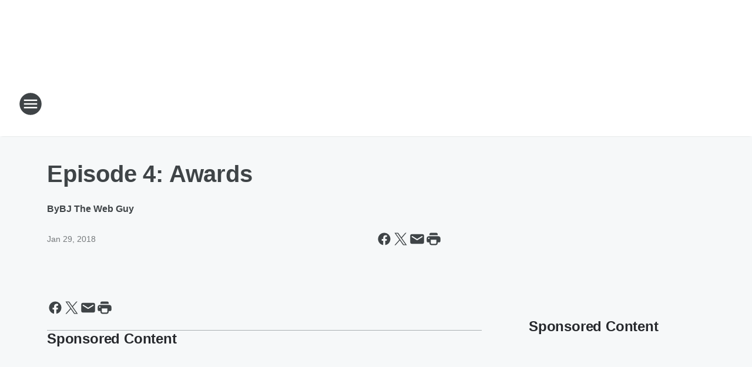

--- FILE ---
content_type: text/html; charset=utf-8
request_url: https://wgy.iheart.com/content/2018-01-29-episode-4-awards/
body_size: 77351
content:
<!DOCTYPE html>
        <html lang="en" dir="ltr">
            <head>
                <meta charset="UTF-8">
                <meta name="viewport" content="width=device-width, initial-scale=1.0">
                
                <style>:root{--color-white:#fff;--color-black:#000;--color-red:red;--color-brand-red:#c6002b;--color-brand-grey:#939697;--palette-red-600:#c6002b;--palette-red-500:#cd212e;--palette-red-400:#e22c3a;--palette-red-300:#f4747c;--palette-red-200:#f79096;--palette-red-100:#f4adb1;--palette-orange-600:#fb6825;--palette-orange-500:#fc833e;--palette-orange-400:#fc9e65;--palette-orange-300:#fdb990;--palette-orange-200:#fdd5bb;--palette-orange-100:#fef1e8;--palette-yellow-600:#fcba38;--palette-yellow-500:#fdc64c;--palette-yellow-400:#fdd36f;--palette-yellow-300:#fddf96;--palette-yellow-200:#feecbf;--palette-yellow-100:#fff8e9;--palette-green-600:#46815a;--palette-green-500:#62aa7b;--palette-green-400:#78d297;--palette-green-300:#8bdea7;--palette-green-200:#9ce2b4;--palette-green-100:#ace7c0;--palette-blue-600:#0055b7;--palette-blue-500:#509da7;--palette-blue-400:#60bac6;--palette-blue-300:#68c8d5;--palette-blue-200:#84dae5;--palette-blue-100:#a3e2eb;--palette-purple-600:#793cb7;--palette-purple-500:#8d5bcd;--palette-purple-400:#a071dc;--palette-purple-300:#a586e5;--palette-purple-200:#b895f2;--palette-purple-100:#c7a3f5;--palette-grey-600:#27292d;--palette-grey-600-rgb:39,41,45;--palette-grey-500:#3f4447;--palette-grey-500-rgb:63,68,71;--palette-grey-400:#717277;--palette-grey-400-rgb:113,114,119;--palette-grey-300:#a9afb2;--palette-grey-300-rgb:169,175,178;--palette-grey-250:#dadfe3;--palette-grey-250-rgb:218,223,227;--palette-grey-200:#e6eaed;--palette-grey-200-rgb:230,234,237;--palette-grey-150:#edf1f3;--palette-grey-150-rgb:237,241,243;--palette-grey-100:#f6f8f9;--palette-grey-100-rgb:246,248,249;--accent-color:var(--palette-grey-600);--station-accent-background:var(--palette-grey-600);--station-accent-background-overlay:var(--accent-color);--station-accent-foreground:var(--color-white);--station-font-family:"Segoe UI",Helvetica,Arial,sans-serif,"Apple Color Emoji","Segoe UI Emoji","Segoe UI Symbol";--body-bgcolor:var(--palette-grey-100);--body-font-family:var(--station-font-family);--body-font-size:1.6rem;--body-font-size-2:1.4rem;--body-text-color:var(--palette-grey-600);--secondary-text-color:var(--palette-grey-500);--caption-text-color:var(--palette-grey-400);--default-link-color:var(--palette-grey-600);--default-link-hover-color:var(--palette-grey-500);--station-link-color:var(--accent-color);--station-link-hover-color:var(--default-link-hover-color);--content-min-width:90rem;--content-max-width:128rem;--grid-vertical-spacing:3.2rem;--base-grid-gap:1.6rem;--region-row-gap:var(--grid-vertical-spacing);--grid-gutter-width:1.6rem;--front-matter-grid-column:2;--two-column-grid-template-columns:var(--grid-gutter-width) minmax(28.8rem,1fr) var(--grid-gutter-width);--full-width-grid-template-columns:1fr;--full-width-grid-block-template-columns:var(--grid-gutter-width) minmax(28.8rem,1fr) var(--grid-gutter-width);--site-theme-overlay-opacity:0.25;--site-theme-foreground-color:var(--palette-grey-500);--site-theme-foreground-hover-color:var(--palette-grey-400);--site-theme-background-color:var(--color-white);--text-highlight-background:var(--color-black);--text-highlight-foreground:var(--color-white);--alert-background-color:var(--palette-blue-600);--alert-foreground-color:var(--color-white);--browser-checker-bg-color:var(--palette-grey-400);--browser-checker-text-color:var(--color-black);--eyebrow-text-color:var(--palette-grey-600);--byline-text-color:var(--palette-grey-600);--button-background:var(--palette-grey-600);--button-foreground:var(--color-white);--button-border:none;--button-padding:1.5rem 2.4rem;--button-radius:99.9rem;--button-font-size:1.5rem;--button-font-weight:600;--button-line-height:2rem;--button-shadow:0 0.1rem 0.3rem rgba(0,0,0,.15);--button-hover-background:var(--palette-grey-500);--button-hover-foreground:var(--color-white);--button-hover-shadow:0 0.3rem 0.5rem rgba(0,0,0,.15);--button-hover-border:var(--button-border);--button-active-background:var(--button-background);--button-active-foreground:var(--button-foreground);--button-active-shadow:var(--button-shadow);--button-active-border:var(--button-border);--button-disabled-background:var(--palette-grey-250);--button-disabled-foreground:var(--palette-grey-300);--button-disabled-shadow:none;--button-disabled-border:var(--button-border);--button-secondary-background:transparent;--button-secondary-foreground:var(--palette-grey-600);--button-secondary-border:0.1rem solid var(--palette-grey-600);--button-secondary-hover-background:var(--palette-grey-150);--button-secondary-hover-foreground:var(--button-secondary-foreground);--button-secondary-hover-border:var(--button-secondary-border);--button-secondary-active-background:var(--palette-grey-600);--button-secondary-active-foreground:var(--color-white);--button-secondary-active-border:var(--button-secondary-border);--button-customized-foreground:var(--body-text-color);--button-customized-background:transparent;--button-customized-hover-foreground:var(--body-text-color);--button-customized-hover-background:transparent;--block-theme-foreground-color:var(--body-text-color);--block-theme-background-color:var(--palette-grey-200);--block-theme-background-overlay:transparent;--heading-vertical-margin:2.4rem;--card-heading-color:var(--palette-grey-600);--card-bg-color:var(--color-white);--card-text-primary-color:var(--palette-grey-600);--card-text-secondary-color:var(--palette-grey-500);--tabs-text-default-color:var(--palette-grey-500);--tabs-text-active-color:var(--palette-grey-600);--fader-bg-color:var(--palette-grey-200);--fader-width:3.2rem;--fader-gradient:linear-gradient(to right,rgba(var(--palette-grey-200-rgb),0) 0%,var(--palette-grey-200) 90%);--viewmore-text-color:var(--palette-grey-600);--heading-text-color:var(--body-text-color);--container-max-width:128rem;--container-horizontal-margin:1.6rem;--container-block-vertical-margin:1.6rem;--container-width:calc(100vw - var(--container-horizontal-margin)*2);--container-block-width:var(--container-width);--navigation-zindex:999;--playerbar-zindex:9;--legalnotice-zindex:10;--modal-zindex:1000;--heading-font-weight:900;--heading-margin-default:0;--heading-1-font-size:3.2rem;--heading-1-line-height:3.6rem;--heading-2-font-size:2.4rem;--heading-2-line-height:2.8rem;--heading-3-font-size:2.4rem;--heading-3-line-height:2.8rem;--heading-4-font-size:1.8rem;--heading-4-line-height:2.2rem;--heading-5-font-size:1.6rem;--heading-5-line-height:2rem;--heading-6-font-size:1.4rem;--heading-6-line-height:1.6rem;--elevation-1:0 0.1rem 0.3rem rgba(0,0,0,.15);--elevation-4:0 0.3rem 0.5rem rgba(0,0,0,.15);--elevation-6:0 0.5rem 0.8rem rgba(0,0,0,.15);--elevation-8:0 0.8rem 2.4rem rgba(0,0,0,.15);--elevation-up:0 -0.1rem 0.3rem -0.3rem #000;--elevation-down:0 0.1rem 0.3rem -0.3rem #000;--weather-icon-color:var(--color-white);--arrow-icon-color:var(--color-white);--icon-default-width:2.4rem;--icon-default-height:2.4rem;--icon-primary-color:var(--palette-grey-500);--icon-secondary-color:var(--color-white);--icon-primary-hover-color:var(--palette-grey-400);--icon-secondary-hover-color:var(--color-white);--search-input-foreground:var(--palette-grey-600);--search-input-background:transparent;--search-container-background:var(--color-white);--search-input-placeholder:var(--palette-grey-400);--template-grid-height:100%}@media screen and (min-width:768px){:root{--max-gutter:calc((100% - var(--container-max-width))/2);--grid-gutter-width:minmax(2rem,var(--max-gutter));--base-grid-gap:3.2rem;--two-column-grid-template-columns:var(--grid-gutter-width) minmax(32rem,60rem) minmax(32rem,38rem) var(--grid-gutter-width)}}@media screen and (min-width:1060px){:root{--grid-gutter-width:minmax(8rem,var(--max-gutter));--two-column-grid-template-columns:var(--grid-gutter-width) minmax(52rem,90rem) 38rem var(--grid-gutter-width);--full-width-grid-block-template-columns:var(--grid-gutter-width) minmax(90rem,1fr) var(--grid-gutter-width);--container-horizontal-margin:8rem;--container-block-vertical-margin:3.2rem;--heading-1-font-size:4rem;--heading-1-line-height:4.8rem;--heading-2-font-size:3.2rem;--heading-2-line-height:3.6rem}}body.theme-night{--site-theme-foreground-color:var(--palette-grey-100);--site-theme-foreground-hover-color:var(--palette-grey-300);--site-theme-background-color:var(--color-black);--alert-background-color:var(--color-white);--alert-foreground-color:var(--color-black);--search-input-foreground:var(--site-theme-foreground-color);--search-container-background:var(--site-theme-background-color);--search-input-placeholder:var(--site-theme-foreground-hover-color);--station-accent-background:var(--color-white);--station-accent-background-overlay:var(--accent-color);--station-accent-foreground:var(--color-black);--block-theme-background-color:var(--palette-grey-600);--block-theme-background-overlay:var(--accent-color);--block-theme-foreground-color:var(--color-white)}body.theme-night .themed-block{--tabs-text-default-color:var(--palette-grey-100);--tabs-text-active-color:var(--palette-grey-200);--card-text-primary-color:var(--block-theme-foreground-color);--card-text-secondary-color:var(--block-theme-foreground-color);--viewmore-text-color:var(--block-theme-foreground-color);--icon-primary-color:var(--block-theme-foreground-color);--heading-text-color:var(--block-theme-foreground-color);--default-link-color:var(--block-theme-foreground-color);--body-text-color:var(--block-theme-foreground-color);--fader-gradient:none;--eyebrow-text-color:var(--block-theme-foreground-color);--button-background:var(--color-white);--button-foreground:var(--palette-grey-600);--button-border:none;--button-hover-background:var(--palette-grey-100);--button-hover-foreground:var(--palette-grey-600);--button-active-background:var(--button-hover-background);--button-active-foreground:var(--button-hover-foreground);--button-disabled-background:var(--palette-grey-400);--button-disabled-foreground:var(--palette-grey-300);--button-secondary-background:transparent;--button-secondary-foreground:var(--color-white);--button-secondary-border:0.1rem solid var(--palette-grey-100);--button-secondary-hover-background:var(--palette-grey-100);--button-secondary-hover-foreground:var(--palette-grey-600);--button-secondary-hover-border:var(--button-secondary-border);--button-secondary-active-background:var(--color-white);--button-secondary-active-foreground:var(--palette-grey-600);--button-secondary-active-border:var(--button-secondary-border)}body.template-coast{--accent-color:var(--palette-grey-100);--body-bgcolor:var(--color-black);--body-text-color:var(--color-white);--card-heading-color:var(--color-white);--card-bg-color:transparent;--card-text-primary-color:var(--color-white);--card-text-secondary-color:var(--palette-grey-100);--heading-text-color:var(--body-text-color);--tabs-text-default-color:var(--color-white);--tabs-text-active-color:var(--palette-grey-100);--button-customized-foreground:var(--default-link-color);--button-customized-hover-foreground:var(--default-link-hover-color)}.card-title{font-size:var(--heading-4-font-size);font-weight:var(--heading-font-weight);line-height:var(--heading-4-line-height)}.alerts:not(:empty),.themed-block{background-color:var(--block-theme-background-color);max-width:none;position:relative}.theme-night .alerts:not(:empty)>*,.theme-night .themed-block>*{position:relative;z-index:1}.theme-night .alerts:not(:empty):before,.theme-night .themed-block:before{background-color:var(--block-theme-background-overlay);content:"";display:inline-flex;height:100%;left:0;opacity:var(--site-theme-overlay-opacity);position:absolute;top:0;width:100%;z-index:0}.subheading{color:var(--secondary-text-color)}.caption{color:var(--caption-text-color)}.scroll-blocker{background-color:rgba(0,0,0,.7);height:100vh;left:0;opacity:0;position:fixed;top:0;transition:visibility 0s ease-in-out,opacity .3s;visibility:hidden;width:100%;z-index:10}.no-content{display:none}.hidden{display:none!important}.search-button{background-color:transparent;border:none;cursor:pointer;line-height:0;margin:0;padding:0}.search-button svg .primary-path{fill:var(--icon-primary-color)}.search-button:active svg .primary-path,.search-button:hover svg .primary-path{fill:var(--icon-primary-hover-color)}.text-default{color:var(--palette-grey-500)}.text-headline{color:var(--palette-grey-600)}.text-caption{color:var(--palette-grey-400)}.text-on-dark{color:#fff}.text-on-light{color:var(--palette-grey-500)}.text-inactive{color:var(--palette-grey-300)}.text-link{color:var(--palette-red-400)}.bg-default{background-color:var(--palette-grey-100)}.bg-light{background-color:#fff}.bg-dark{background-color:var(--palette-grey-600)}.bg-inactive{background-color:var(--palette-grey-300)}.bg-selected{background-color:var(--palette-red-400)}.border-default{border-color:var(--palette-grey-300)}.border-neutral-light{border-color:var(--palette-grey-200)}.border-neutral-dark{border-color:var(--palette-grey-400)}.border-dark{border-color:var(--palette-grey-500)}.card{box-shadow:var(--elevation-1)}.card:hover{box-shadow:var(--elevation-4)}.menu{box-shadow:var(--elevation-6)}.dialog{box-shadow:var(--elevation-8)}.elevation-01,.navigation-bar{box-shadow:var(--elevation-1)}.elevation-01,.elevation-04{border-radius:.6rem}.elevation-04{box-shadow:var(--elevation-4)}.elevation-06{border-radius:.6rem;box-shadow:var(--elevation-6)}.elevation-08{border-radius:.6rem;box-shadow:var(--elevation-8)}.elevation-up{border-radius:.6rem;box-shadow:var(--elevation-up)}.img-responsive{height:auto;max-width:100%}.warning-text{background:var(--palette-yellow-300);border-radius:.6rem;box-shadow:0 .4rem .4rem rgba(0,0,0,.1);color:var(--palette-grey-600);display:flex;font-size:1.6rem;font-weight:400;gap:.8rem;padding:1.6rem;width:100%}.warning-text:before{content:url("data:image/svg+xml;utf8,<svg xmlns='http://www.w3.org/2000/svg' fill='brown'><path d='M11.777.465a.882.882 0 00-1.554 0L.122 18.605C-.224 19.225.208 20 .899 20H21.1c.691 0 1.123-.775.777-1.395L11.777.465zM11 12.5c-.55 0-1-.45-1-1v-4c0-.55.45-1 1-1s1 .45 1 1v4c0 .55-.45 1-1 1zm0 4a1 1 0 110-2 1 1 0 010 2z' /></svg>");display:block;height:2rem;width:2.2rem}.fader{position:relative}.fader:after{background:var(--fader-gradient);content:"";display:inline-block;height:100%;position:absolute;right:-.1rem;top:-.1rem;width:var(--fader-width)}.fader .fade{display:none}.alerts:not(:empty){margin-bottom:-.1rem;padding:2.4rem 0}hr.divider{background-color:var(--palette-grey-300);border:none;height:.1rem;margin:0}hr.dark{background:var(--palette-grey-400)}html{font-size:10px;margin:0;max-width:100vw;padding:0;width:100%}html *{box-sizing:border-box}@-moz-document url-prefix(){body{font-weight:lighter}}body{background-color:var(--body-bgcolor);color:var(--body-text-color);font-family:var(--body-font-family);font-size:var(--body-font-size);margin:0;overflow:hidden;overflow-anchor:none;padding:0;position:relative;width:100%}body.no-scroll{height:100vh;overflow:hidden}body.no-scroll .scroll-blocker{opacity:1;visibility:visible}a{color:var(--default-link-color)}a.next-page{height:.1rem;visibility:hidden}h1,h2,h3,h4,h5,h6{color:var(--heading-text-color);font-weight:var(--heading-font-weight);margin:var(--heading-margin-default)}h1,h2,h3,h4{letter-spacing:-.02rem}h1{font-size:var(--heading-1-font-size);line-height:var(--heading-1-line-height)}h2{font-size:var(--heading-2-font-size);line-height:var(--heading-2-line-height)}h3{font-size:var(--heading-3-font-size);line-height:var(--heading-3-line-height)}h4{font-size:var(--heading-4-font-size);line-height:var(--heading-4-line-height)}h5{font-size:var(--heading-5-font-size);line-height:var(--heading-5-line-height)}h6{font-size:var(--heading-6-font-size);line-height:var(--heading-6-line-height)}figure{margin:0 auto}[type=email],[type=number],[type=password],input[type=text]{background:#fff;border:.1rem solid #717277;border-radius:.6rem}.tabbed-item:focus{background-color:#ff0!important;outline:.2rem dashed red!important}button{font-family:var(--body-font-family)}svg .primary-path{fill:var(--icon-primary-color)}svg .secondary-path{fill:var(--icon-secondary-color)}::selection{background-color:var(--text-highlight-background);color:var(--text-highlight-foreground)}@media print{@page{size:A4 portrait;margin:1cm}::-webkit-scrollbar{display:none}body{background:#fff!important;color:#000;font:13pt Georgia,Times New Roman,Times,serif;line-height:1.3;margin:0}#app{display:block;height:100%;width:auto}h1{font-size:24pt}h2,h3,h4{font-size:14pt;margin-top:2.5rem}h1,h2,h3,h4,h5,h6{page-break-after:avoid}a,blockquote,h1,h2,h3,h4,h5,h6,img,p{page-break-inside:avoid}img{page-break-after:avoid}pre,table{page-break-inside:avoid}a,a:link,a:visited{background:transparent;color:#520;font-weight:700;text-align:left;text-decoration:underline}a[href^="#"]{font-weight:400;text-decoration:none}a:after>img,article a[href^="#"]:after{content:""}address,blockquote,dd,dt,li,p{font-size:100%}ol,ul{list-style:square;margin-bottom:20pt;margin-left:18pt}li{line-height:1.6em}.component-site-header{display:block;position:relative}.component-site-header .main-header-items{display:block;width:100%}iframe{height:0!important;line-height:0pt!important;overflow:hidden!important;white-space:nowrap;width:0!important}.component-ad-unit,.component-pushdown,.component-recommendation,.component-social-network-icons,.footer-national-links,.lower-footer-national-links,.nav-toggler,.search-user-container,.share-icons,iframe,nav{display:none}}.component-app{background-color:pink;display:flex;flex-direction:column}.template-grid{display:grid;grid-template-areas:"router-outlet" "player-bar";grid-template-columns:1fr;grid-template-rows:1fr auto;height:100vh;height:var(--template-grid-height);overflow:hidden}.template-grid>.component-routes{grid-area:router-outlet;overflow:auto}.template-grid>.ihr-player-bar{grid-area:player-bar}
/*# sourceMappingURL=local-critical-style.5a54a2ee878d2c1e77ca.css.map*/</style>
                <link rel="preconnect" href="https://static.inferno.iheart.com" data-reactroot=""/><link rel="preconnect" href="https://i.iheart.com" data-reactroot=""/><link rel="preconnect" href="https://webapi.radioedit.iheart.com" data-reactroot=""/><link rel="preconnect" href="https://us.api.iheart.com" data-reactroot=""/><link rel="preconnect" href="https://https://cdn.cookielaw.org" data-reactroot=""/><link rel="preconnect" href="https://www.iheart.com" data-reactroot=""/><link rel="dns-prefetch" href="https://static.inferno.iheart.com" data-reactroot=""/><link rel="preload" href="https://cdn.cookielaw.org/consent/7d044e9d-e966-4b73-b448-a29d06f71027/otSDKStub.js" as="script" data-reactroot=""/><link rel="preload" href="https://cdn.cookielaw.org/opt-out/otCCPAiab.js" as="script" data-reactroot=""/>
                
                <link data-chunk="bundle" rel="stylesheet" href="https://static.inferno.iheart.com/inferno/styles/bundle.ae0ba735483751a796dd.css">
<link data-chunk="local" rel="stylesheet" href="https://static.inferno.iheart.com/inferno/styles/local.bc06f128f534d4a5d747.css">
<link data-chunk="FrontMatter-component" rel="stylesheet" href="https://static.inferno.iheart.com/inferno/styles/FrontMatter-component.2085be03ea772e448ffc.css">
<link data-chunk="Heading-component" rel="stylesheet" href="https://static.inferno.iheart.com/inferno/styles/Heading-component.d79a5c95e6ef67a97bca.css">
<link data-chunk="core-page-blocks-recommendation-Recommendation-component" rel="stylesheet" href="https://static.inferno.iheart.com/inferno/styles/core-page-blocks-recommendation-Recommendation-component.2fbf0f823711108d2479.css">
<link data-chunk="core-page-blocks-datasource-DatasourceLoader-component" rel="stylesheet" href="https://static.inferno.iheart.com/inferno/styles/core-page-blocks-datasource-DatasourceLoader-component.ed118ca85e0cefc658b6.css">
                <style data-reactroot="">:root {
        --station-font-family: "Inter","Segoe UI",Helvetica,Arial,sans-serif,"Apple Color Emoji","Segoe UI Emoji","Segoe UI Symbol";
        --gradient-start: hsl(0,0%,10%);
        --gradient-stop: hsl(0,0%,10%);
        
                --accent-color: rgba(253,47,47,0.93);
            
        
             --darkFooterColor: hsl(0,0%,10%);
             
        --premiere-footer-dark-color:var(--darkFooterColor);
    }</style>
                
                <title data-rh="true">Episode 4:  Awards | News Radio 103.1 and 810 WGY</title>
                <link data-rh="true" rel="shortcut icon" type="" title="" href="https://i.iheart.com/v3/re/assets.brands/65944286a4c8185aaaf61ba3?ops=gravity(%22center%22),contain(32,32),quality(65)"/><link data-rh="true" rel="apple-touch-icon" type="" title="" href="https://i.iheart.com/v3/re/assets.brands/65944286a4c8185aaaf61ba3?ops=new(),flood(%22white%22),swap(),merge(%22over%22),gravity(%22center%22),contain(167,167),quality(80),format(%22png%22)"/><link data-rh="true" rel="image_src" type="" title="" href="https://i.iheart.com/v3/re/new_assets/5bc9f806af05bf601740ffdb?ops=gravity(%22north%22),fit(1200,675),quality(65)"/><link data-rh="true" rel="canonical" type="" title="" href="https://wgy.iheart.com/content/2018-01-29-episode-4-awards/"/><link data-rh="true" rel="amphtml" type="" title="" href="https://wgy.iheart.com/alternate/amp/2018-01-29-episode-4-awards/"/>
                <meta data-rh="true" property="og:locale" content="en_us"/><meta data-rh="true" name="msapplication-TileColor" content="#fff"/><meta data-rh="true" name="msvalidate.01" content="E98E323249F89ACF6294F958692E230B"/><meta data-rh="true" name="format-detection" content="telephone=no"/><meta data-rh="true" name="theme-color" content="rgba(253,47,47,0.93)"/><meta data-rh="true" property="og:title" content="Episode 4:  Awards | News Radio 103.1 and 810 WGY"/><meta data-rh="true" property="twitter:title" content="Episode 4:  Awards | News Radio 103.1 and 810 WGY"/><meta data-rh="true" itemprop="name" content="Episode 4:  Awards | News Radio 103.1 and 810 WGY"/><meta data-rh="true" name="description" content="News Radio 810 and 103.1 FM WGY, The Capital Region&#x27;s Breaking News, Traffic &amp; Weather Station for Albany, Schenectady, Troy, Rensselaer, Saratoga, Clifton Park, East Greenbush, Bethlehem"/><meta data-rh="true" property="og:description" content="News Radio 810 and 103.1 FM WGY, The Capital Region&#x27;s Breaking News, Traffic &amp; Weather Station for Albany, Schenectady, Troy, Rensselaer, Saratoga, Clifton Park, East Greenbush, Bethlehem"/><meta data-rh="true" property="twitter:description" content="News Radio 810 and 103.1 FM WGY, The Capital Region&#x27;s Breaking News, Traffic &amp; Weather Station for Albany, Schenectady, Troy, Rensselaer, Saratoga, Clifton Park, East Greenbush, Bethlehem"/><meta data-rh="true" itemprop="description" content="News Radio 810 and 103.1 FM WGY, The Capital Region&#x27;s Breaking News, Traffic &amp; Weather Station for Albany, Schenectady, Troy, Rensselaer, Saratoga, Clifton Park, East Greenbush, Bethlehem"/><meta data-rh="true" name="keywords" content="Albany, New York, Capital Region, News, weather, wgy, sean hannity, glenn beck, michael berry, breaking news, donald trump, president trump, republican, conservative, albany, ny, clifton park, saratoga, schenectady, troy, beck, hannity, newsradio, news radio, ballston spa, upstate, upstate new york, rensselaer, cohoes, capital region news, capitol region news, 810, 810 am, 103.1, 103.1 fm, radio, breaking, news, trending, cuomo, andrew cuomo, governor cuomo, schoharie, montgomery, fulton, washington, greene, columbia"/><meta data-rh="true" property="og:url" content="https://wgy.iheart.com/content/2018-01-29-episode-4-awards/"/><meta data-rh="true" property="twitter:url" content="https://wgy.iheart.com/content/2018-01-29-episode-4-awards/"/><meta data-rh="true" itemprop="url" content="https://wgy.iheart.com/content/2018-01-29-episode-4-awards/"/><meta data-rh="true" name="thumbnail" content="https://i.iheart.com/v3/re/new_assets/5bc9f806af05bf601740ffdb?ops=gravity(%22north%22),fit(1200,675),quality(65)"/><meta data-rh="true" property="og:image" content="https://i.iheart.com/v3/re/new_assets/5bc9f806af05bf601740ffdb?ops=gravity(%22north%22),fit(1200,675),quality(65)"/><meta data-rh="true" property="og:image:width" content="1200"/><meta data-rh="true" property="og:image:height" content="675"/><meta data-rh="true" property="twitter:image" content="https://i.iheart.com/v3/re/new_assets/5bc9f806af05bf601740ffdb?ops=gravity(%22north%22),fit(1200,675),quality(65)"/><meta data-rh="true" itemprop="image" content="https://i.iheart.com/v3/re/new_assets/5bc9f806af05bf601740ffdb?ops=gravity(%22north%22),fit(1200,675),quality(65)"/><meta data-rh="true" name="msapplication-TileImage" content="https://i.iheart.com/v3/re/new_assets/5bc9f806af05bf601740ffdb?ops=gravity(%22north%22),fit(1200,675),quality(65)"/><meta data-rh="true" property="twitter:card" content="summary_large_image"/><meta data-rh="true" property="twitter:site" content="@810WGY"/><meta data-rh="true" property="twitter:creator" content="@810WGY"/><meta data-rh="true" property="twitter:domain" content="wgy.iheart.com"/><meta data-rh="true" property="og:site_name" content="News Radio 103.1 and 810 WGY"/><meta data-rh="true" name="application-name" content="News Radio 103.1 and 810 WGY"/><meta data-rh="true" property="fb:app_id" content="111299882240079"/><meta data-rh="true" property="fb:pages" content="10150266600234800"/><meta data-rh="true" name="google-site-verification" content="p2FWrUKxtwBmQgHV4CjD80oKdZZBjmMNByoWvZMsYso"/><meta data-rh="true" property="twitter::tile:image" content="https://i.iheart.com/v3/re/new_assets/5bc9f806af05bf601740ffdb?ops=gravity(%22north%22),fit(1200,675),quality(65)"/><meta data-rh="true" property="og:type" content="article"/><meta data-rh="true" property="twitter:tile:template:testing" content="1"/><meta data-rh="true" name="robots" content="max-image-preview:large"/>
                
            </head>
            <body class="theme-light template-default">
                <div id="app"><div class="component-template template-grid" data-reactroot=""><div class="component-routes"><div class="component-pushdown"><div tabindex="-1" class="component-ad-unit lazy-load" data-position="3330" data-split="50" id="dfp-ad-3330-ad:top-leaderboard"></div></div><header class="component-site-header"><section class="main-header-items"><button aria-label="Open Site Navigation" class="nav-toggler" tabindex="0"><svg tabindex="-1" focusable="false" class="svg-icon icon-hamburger" width="32px" height="32px" viewBox="0 0 32 32" fill="none" xmlns="http://www.w3.org/2000/svg"><circle cx="16" cy="16" r="15" fill="none" stroke="none" stroke-width="2"></circle><path fill-rule="evenodd" clip-rule="evenodd" tabindex="-1" class="primary-path" fill="none" d="M7 22h18v-2H7v2zm0-5h18v-2H7v2zm0-7v2h18v-2H7z"></path></svg></button><nav class="" tabindex="-1" aria-hidden="true" aria-label="Primary Site Navigation" id="component-site-nav"><header class="navbar-header"><figure class="component-station-logo"><a aria-label="Station Link" tabindex="0" href="/"><img src="https://i.iheart.com/v3/re/assets.brands/65944286a4c8185aaaf61ba3?ops=gravity(%22center%22),contain(180,60)&amp;quality=80" data-src="https://i.iheart.com/v3/re/assets.brands/65944286a4c8185aaaf61ba3?ops=gravity(%22center%22),contain(180,60)&amp;quality=80" data-srcset="https://i.iheart.com/v3/re/assets.brands/65944286a4c8185aaaf61ba3?ops=gravity(%22center%22),contain(180,60)&amp;quality=80 1x,https://i.iheart.com/v3/re/assets.brands/65944286a4c8185aaaf61ba3?ops=gravity(%22center%22),contain(360,120)&amp;quality=80 2x" sizes="" alt="News Radio 103.1 and 810 WGY - The Capital Region&#x27;s Breaking News, Traffic &amp; Weather Station" class="lazyload" srcSet="https://i.iheart.com/v3/re/assets.brands/65944286a4c8185aaaf61ba3?ops=gravity(%22center%22),contain(180,60)&amp;quality=80 1x,https://i.iheart.com/v3/re/assets.brands/65944286a4c8185aaaf61ba3?ops=gravity(%22center%22),contain(360,120)&amp;quality=80 2x" width="180" height="60"/></a></figure><button class="CloseButton-module_close_4S+oa undefined" aria-label="Close Site Navigation" tabindex="0"><svg class="svg-icon icon-close" focusable="false" tabindex="-1" aria-hidden="true" width="24" height="24" viewBox="0 0 24 24" fill="none" xmlns="http://www.w3.org/2000/svg"><path aria-hidden="true" focusable="false" tabindex="-1" class="primary-path" d="M18.3 5.70997C17.91 5.31997 17.28 5.31997 16.89 5.70997L12 10.59L7.10997 5.69997C6.71997 5.30997 6.08997 5.30997 5.69997 5.69997C5.30997 6.08997 5.30997 6.71997 5.69997 7.10997L10.59 12L5.69997 16.89C5.30997 17.28 5.30997 17.91 5.69997 18.3C6.08997 18.69 6.71997 18.69 7.10997 18.3L12 13.41L16.89 18.3C17.28 18.69 17.91 18.69 18.3 18.3C18.69 17.91 18.69 17.28 18.3 16.89L13.41 12L18.3 7.10997C18.68 6.72997 18.68 6.08997 18.3 5.70997Z" fill="#3F4447"></path></svg></button></header><hr class="divider"/><section class="nav-inner-wrapper"><ul style="max-height:calc(100vh - 100px)" class="menu-container main-nav"><li class="menu-top-label"><button aria-label="Listen" class="button-text" tabindex="0"><span class="menu-label">Listen</span></button></li><li data-testid="menu-top-label" class="menu-top-label menu-toggler"><button aria-label="Toggle Menu for Shows" class="button-text" tabindex="0"><span class="menu-label">Shows</span><svg tabindex="-1" focusable="false" class="svg-icon icon-expand" width="24" height="24" viewBox="0 0 24 24" fill="none" xmlns="http://www.w3.org/2000/svg"><path class="primary-path" tabindex="-1" d="M15.88 9.29006L12 13.1701L8.11998 9.29006C7.72998 8.90006 7.09998 8.90006 6.70998 9.29006C6.31998 9.68006 6.31998 10.3101 6.70998 10.7001L11.3 15.2901C11.69 15.6801 12.32 15.6801 12.71 15.2901L17.3 10.7001C17.69 10.3101 17.69 9.68006 17.3 9.29006C16.91 8.91006 16.27 8.90006 15.88 9.29006Z"></path></svg></button><ul class="submenu-container" aria-hidden="true"><li><a aria-label="Bob Lonsberry" tabindex="0" href="/featured/bob-lonsberry/">Bob Lonsberry</a></li><li><a aria-label="Dave Allen" tabindex="0" href="/featured/dave-allen/">Dave Allen</a></li><li><a aria-label="Glenn Beck" tabindex="0" href="/featured/glenn-beck/">Glenn Beck</a></li><li><a aria-label="Clay Travis &amp; Buck Sexton" tabindex="0" href="/featured/the-clay-travis-and-buck-sexton-show/">Clay Travis &amp; Buck Sexton</a></li><li><a aria-label="Sean Hannity " tabindex="0" href="/featured/the-sean-hannity-show/">Sean Hannity </a></li><li><a aria-label="Michael Berry" tabindex="0" href="/featured/michael-berry/">Michael Berry</a></li><li><a aria-label="Jesse Kelly" tabindex="0" href="/featured/the-jesse-kelly-show/">Jesse Kelly</a></li><li><a aria-label="Coast to Coast AM" tabindex="0" href="/featured/coast-to-coast-am/">Coast to Coast AM</a></li><li><a aria-label="The Retirement Planning Show" tabindex="0" href="/featured/the-retirement-planning-show/">The Retirement Planning Show</a></li><li><a aria-label="Ric Edelman" tabindex="0" href="/featured/ric-edelman-show/">Ric Edelman</a></li><li><a aria-label="Life Happens Radio/Pierro Law" tabindex="0" href="/featured/life-happens-wpierro-law/">Life Happens Radio/Pierro Law</a></li><li><a aria-label="Bouchey Financial" tabindex="0" href="/content/2017-07-26-bouchey-financial-on-demand/">Bouchey Financial</a></li><li><a aria-label="Fagan Financial" tabindex="0" href="/content/2017-07-26-fagan-financial-on-demand/">Fagan Financial</a></li><li><a aria-label="Play By Play Schedule" tabindex="0" href="/content/2017-02-07-sports-capital-region-play-by-play-schedule/">Play By Play Schedule</a></li><li><a aria-label="Madison Wealth" tabindex="0" href="/featured/madison-wealth/">Madison Wealth</a></li><li><a aria-label="Full Schedule " tabindex="0" href="/schedule/">Full Schedule </a></li></ul></li><li data-testid="menu-top-label" class="menu-top-label menu-toggler"><button aria-label="Toggle Menu for Podcasts" class="button-text" tabindex="0"><span class="menu-label">Podcasts</span><svg tabindex="-1" focusable="false" class="svg-icon icon-expand" width="24" height="24" viewBox="0 0 24 24" fill="none" xmlns="http://www.w3.org/2000/svg"><path class="primary-path" tabindex="-1" d="M15.88 9.29006L12 13.1701L8.11998 9.29006C7.72998 8.90006 7.09998 8.90006 6.70998 9.29006C6.31998 9.68006 6.31998 10.3101 6.70998 10.7001L11.3 15.2901C11.69 15.6801 12.32 15.6801 12.71 15.2901L17.3 10.7001C17.69 10.3101 17.69 9.68006 17.3 9.29006C16.91 8.91006 16.27 8.90006 15.88 9.29006Z"></path></svg></button><ul class="submenu-container" aria-hidden="true"><li><a href="https://www.iheart.com/podcast/269-wireless-100-years-of-wgy-91513713/" target="_blank" rel="noopener" aria-label="Wireless: 100 Years of WGY">Wireless: 100 Years of WGY</a></li><li><a href="https://www.iheart.com/podcast/the-glenn-beck-program-23014384/" target="_blank" rel="noopener" aria-label="Glenn Beck">Glenn Beck</a></li><li><a href="https://www.iheart.com/podcast/1119-travis-and-sexton-57927691/" target="_blank" rel="noopener" aria-label="Clay Travis &amp; Buck Sexton">Clay Travis &amp; Buck Sexton</a></li><li><a href="https://www.iheart.com/podcast/51-The-Sean-Hannity-Show-24392822/" target="_blank" rel="noopener" aria-label="Sean Hannity">Sean Hannity</a></li><li><a href="https://www.iheart.com/podcast/139-The-Michael-Berry-Show-27764850/" target="_blank" rel="noopener" aria-label="Michael Berry ">Michael Berry </a></li><li><a href="https://www.iheart.com/podcast/404-the-ben-shapiro-show-28178102/" target="_blank" rel="noopener" aria-label="Ben Shapiro">Ben Shapiro</a></li><li><a href="https://www.iheart.com/podcast/Coast-To-Coast-18899828/" target="_blank" rel="noopener" aria-label="Coast to Coast AM">Coast to Coast AM</a></li><li><a href="https://www.iheart.com/podcast/wgy-weekends-with-joe-gallagher-96336202/" target="_blank" rel="noopener" aria-label="Joe Gallagher">Joe Gallagher</a></li><li><a href="https://www.iheart.com/podcast/upstate-issues-with-wgys-diane-donato-28226668/" target="_blank" rel="noopener" aria-label="Upstate Issues w/Diane Donato">Upstate Issues w/Diane Donato</a></li><li><a href="https://www.iheart.com/podcast/418-retirement-planning-show-o-58937190/" target="_blank" rel="noopener" aria-label="Retirement Planning Show">Retirement Planning Show</a></li><li><a href="https://www.iheart.com/podcast/269-the-truth-about-your-futur-91094982/" target="_blank" rel="noopener" aria-label="Truth About Your Future w/Ric Edelman">Truth About Your Future w/Ric Edelman</a></li><li><a href="https://www.iheart.com/podcast/life-happens-with-lou-pierro-28195090/" target="_blank" rel="noopener" aria-label="Life Happens/Pierro, Connor &amp; Strauss">Life Happens/Pierro, Connor &amp; Strauss</a></li><li><a href="https://www.iheart.com/podcast/lets-talk-money-with-steven-bouchey-28194611/" target="_blank" rel="noopener" aria-label="Bouchey Financial">Bouchey Financial</a></li><li><a href="https://www.iheart.com/podcast/the-fagan-financial-report-28194661/" target="_blank" rel="noopener" aria-label="Fagan Financial">Fagan Financial</a></li><li><a aria-label="All Podcasts" tabindex="0" href="/podcasts/">All Podcasts</a></li></ul></li><li data-testid="menu-top-label" class="menu-top-label menu-toggler"><button aria-label="Toggle Menu for News" class="button-text" tabindex="0"><span class="menu-label">News</span><svg tabindex="-1" focusable="false" class="svg-icon icon-expand" width="24" height="24" viewBox="0 0 24 24" fill="none" xmlns="http://www.w3.org/2000/svg"><path class="primary-path" tabindex="-1" d="M15.88 9.29006L12 13.1701L8.11998 9.29006C7.72998 8.90006 7.09998 8.90006 6.70998 9.29006C6.31998 9.68006 6.31998 10.3101 6.70998 10.7001L11.3 15.2901C11.69 15.6801 12.32 15.6801 12.71 15.2901L17.3 10.7001C17.69 10.3101 17.69 9.68006 17.3 9.29006C16.91 8.91006 16.27 8.90006 15.88 9.29006Z"></path></svg></button><ul class="submenu-container" aria-hidden="true"><li><a aria-label="Capital Region News" tabindex="0" href="/topic/local-news/">Capital Region News</a></li><li><a aria-label="Politics" tabindex="0" href="/topic/politics/">Politics</a></li><li><a aria-label="National News" tabindex="0" href="/topic/national-news/">National News</a></li><li><a aria-label="Closings &amp; Delays" tabindex="0" href="/featured/wgy-storm-coverage/">Closings &amp; Delays</a></li><li><a aria-label="Traffic" tabindex="0" href="/traffic/">Traffic</a></li><li><a aria-label="Weather" tabindex="0" href="/weather/">Weather</a></li></ul></li><li data-testid="menu-top-label" class="menu-top-label menu-toggler"><button aria-label="Toggle Menu for Features" class="button-text" tabindex="0"><span class="menu-label">Features</span><svg tabindex="-1" focusable="false" class="svg-icon icon-expand" width="24" height="24" viewBox="0 0 24 24" fill="none" xmlns="http://www.w3.org/2000/svg"><path class="primary-path" tabindex="-1" d="M15.88 9.29006L12 13.1701L8.11998 9.29006C7.72998 8.90006 7.09998 8.90006 6.70998 9.29006C6.31998 9.68006 6.31998 10.3101 6.70998 10.7001L11.3 15.2901C11.69 15.6801 12.32 15.6801 12.71 15.2901L17.3 10.7001C17.69 10.3101 17.69 9.68006 17.3 9.29006C16.91 8.91006 16.27 8.90006 15.88 9.29006Z"></path></svg></button><ul class="submenu-container" aria-hidden="true"><li><a aria-label="Explore 100 Years of WGY" tabindex="0" href="/featured/100-years-of-wgy/?pname=wgy.com&amp;sc=dnsredirect">Explore 100 Years of WGY</a></li><li><a aria-label="WGY Christmas Wish" tabindex="0" href="/featured/wgy-christmas-wish/">WGY Christmas Wish</a></li><li><a aria-label="Listen on your Smart Speaker" tabindex="0" href="/amazon-alexa-and-google-home/">Listen on your Smart Speaker</a></li><li><a href="http://iheartmediacareers.com/Pages/default.aspx" target="_blank" rel="noopener" aria-label="Jobs">Jobs</a></li><li><a aria-label="Events Calendar" tabindex="0" href="/calendar/">Events Calendar</a></li><li><a aria-label="Vet Net" tabindex="0" href="/featured/vet-net/">Vet Net</a></li></ul></li><li class="menu-top-label menu-toggler"><button aria-label="Toggle Menu for Contests &amp; Promotions" class="button-text" tabindex="0"><span class="menu-label">Contests &amp; Promotions</span><svg tabindex="-1" focusable="false" class="svg-icon icon-expand" width="24" height="24" viewBox="0 0 24 24" fill="none" xmlns="http://www.w3.org/2000/svg"><path class="primary-path" tabindex="-1" d="M15.88 9.29006L12 13.1701L8.11998 9.29006C7.72998 8.90006 7.09998 8.90006 6.70998 9.29006C6.31998 9.68006 6.31998 10.3101 6.70998 10.7001L11.3 15.2901C11.69 15.6801 12.32 15.6801 12.71 15.2901L17.3 10.7001C17.69 10.3101 17.69 9.68006 17.3 9.29006C16.91 8.91006 16.27 8.90006 15.88 9.29006Z"></path></svg></button><ul class="submenu-container" aria-hidden="true"><li><a href="https://www.iheartradiobroadway.com/featured/iheart-amda/" target="_blank" rel="noopener" aria-label="Win A Full-Tuition Scholarship To AMDA College Of The Performing Arts!">Win A Full-Tuition Scholarship To AMDA College Of The Performing Arts!</a></li><li><a aria-label="Listen to Win $1,000" tabindex="0" href="/promotions/listen-to-win-1000-1843591/">Listen to Win $1,000</a></li><li><a aria-label="Enter to Win The Chance To See James Taylor at SPAC!" tabindex="0" href="/promotions/enter-to-win-the-chance-to-1845703/">Enter to Win The Chance To See James Taylor at SPAC!</a></li><li><a aria-label="All Contests &amp; Promotions" tabindex="0" href="/promotions/">All Contests &amp; Promotions</a></li><li><a aria-label="Contest Rules" tabindex="0" href="/rules/">Contest Rules</a></li></ul></li><li class="menu-top-label"><a tabindex="0" href="/contact/">Contact</a></li><li class="menu-top-label"><a tabindex="0" href="/newsletter/">Newsletter</a></li><li class="menu-top-label"><a tabindex="0" href="/advertise/">Advertise on News Radio 103.1 and 810 WGY</a></li><li class="menu-top-label"><a href="tel:1-844-844-iHeart">1-844-844-iHeart</a></li><ul class="component-social-icons"><li class="icon-container"><a href="//www.facebook.com/810wgy" aria-label="Visit us on facebook" target="_blank" rel="noopener"><svg tabindex="-1" focusable="false" class="svg-icon icon-facebook" width="24" height="24" viewBox="0 0 24 24" xmlns="http://www.w3.org/2000/svg" fill="none"><path class="primary-path" tabindex="-1" d="M21 12C21 7.02891 16.9711 3 12 3C7.02891 3 3 7.02891 3 12C3 16.493 6.29062 20.216 10.5938 20.891V14.6016H8.30859V12H10.5938V10.0172C10.5938 7.76191 11.9367 6.51562 13.9934 6.51562C14.9777 6.51562 16.0078 6.69141 16.0078 6.69141V8.90625H14.8723C13.7543 8.90625 13.4062 9.60059 13.4062 10.3125V12H15.9023L15.5033 14.6016H13.4062V20.891C17.7094 20.216 21 16.493 21 12Z" fill="#27292D"></path><path class="secondary-path" tabindex="-1" d="M15.5033 14.6016L15.9023 12H13.4062V10.3125C13.4062 9.60059 13.7543 8.90625 14.8723 8.90625H16.0078V6.69141C16.0078 6.69141 14.9777 6.51562 13.9934 6.51562C11.9367 6.51562 10.5938 7.76191 10.5938 10.0172V12H8.30859V14.6016H10.5938V20.891C11.0525 20.9631 11.5219 21 12 21C12.4781 21 12.9475 20.9631 13.4062 20.891V14.6016H15.5033Z" fill="white"></path></svg></a></li><li class="icon-container"><a href="//www.x.com/810WGY" aria-label="Visit us on X" target="_blank" rel="noopener"><svg tabindex="-1" focusable="false" class="svg-icon icon-twitter" xmlns="http://www.w3.org/2000/svg" width="24" height="24" viewBox="0 0 24 24" fill="none"><path class="primary-path" d="M13.7124 10.6218L20.4133 3H18.8254L13.0071 9.61788L8.35992 3H3L10.0274 13.0074L3 21H4.58799L10.7324 14.0113L15.6401 21H21L13.7124 10.6218ZM11.5375 13.0956L10.8255 12.0991L5.16017 4.16971H7.59922L12.1712 10.5689L12.8832 11.5655L18.8262 19.8835H16.3871L11.5375 13.0956Z" fill="#27292D"></path></svg></a></li><li class="icon-container"><a href="//www.instagram.com/wgyradio" aria-label="Visit us on instagram" target="_blank" rel="noopener"><svg tabindex="-1" focusable="false" class="svg-icon icon-instagram" width="24" height="24" viewBox="0 0 24 24" fill="none" xmlns="http://www.w3.org/2000/svg"><path class="primary-path" tabindex="-1" fill-rule="evenodd" clip-rule="evenodd" d="M12.0001 7.37836C11.086 7.37836 10.1924 7.64941 9.43242 8.15724C8.6724 8.66508 8.08003 9.38688 7.73023 10.2314C7.38043 11.0759 7.28891 12.0051 7.46723 12.9016C7.64556 13.7981 8.08573 14.6216 8.73208 15.268C9.37842 15.9143 10.2019 16.3545 11.0984 16.5328C11.9949 16.7112 12.9242 16.6196 13.7687 16.2698C14.6132 15.92 15.335 15.3277 15.8428 14.5676C16.3506 13.8076 16.6217 12.9141 16.6217 12C16.6217 10.7743 16.1348 9.59873 15.2681 8.732C14.4013 7.86528 13.2258 7.37836 12.0001 7.37836ZM12.0001 15C11.4067 15 10.8267 14.824 10.3334 14.4944C9.84003 14.1647 9.45553 13.6962 9.22847 13.148C9.00141 12.5998 8.94201 11.9966 9.05777 11.4147C9.17353 10.8328 9.45925 10.2982 9.87881 9.87867C10.2984 9.45912 10.8329 9.17341 11.4148 9.05765C11.9968 8.9419 12.6 9.00131 13.1482 9.22838C13.6963 9.45544 14.1649 9.83995 14.4945 10.3333C14.8241 10.8266 15.0001 11.4067 15.0001 12C15.0001 12.7956 14.684 13.5587 14.1214 14.1213C13.5588 14.6839 12.7957 15 12.0001 15Z" fill="#27292D"></path><path class="primary-path" tabindex="-1" d="M17.8842 7.19576C17.8842 7.79222 17.4007 8.27575 16.8042 8.27575C16.2078 8.27575 15.7243 7.79222 15.7243 7.19576C15.7243 6.5993 16.2078 6.11578 16.8042 6.11578C17.4007 6.11578 17.8842 6.5993 17.8842 7.19576Z" fill="#27292D"></path><path class="primary-path" tabindex="-1" fill-rule="evenodd" clip-rule="evenodd" d="M12 3C9.55581 3 9.24921 3.01036 8.28942 3.05416C7.33144 3.09789 6.67723 3.25001 6.10476 3.47251C5.50424 3.69849 4.96024 4.05275 4.51069 4.51058C4.05276 4.9601 3.6984 5.50411 3.47233 6.10466C3.25001 6.67716 3.09789 7.33137 3.05434 8.28935C3.01036 9.24915 3 9.55575 3 12C3 14.4443 3.01036 14.7509 3.05434 15.7107C3.09807 16.6687 3.25019 17.3229 3.47268 17.8953C3.69867 18.4959 4.05293 19.0399 4.51076 19.4894C4.96031 19.9472 5.50431 20.3015 6.10484 20.5275C6.67734 20.75 7.33154 20.9021 8.28949 20.9458C9.24944 20.9896 9.55592 21 12.0002 21C14.4444 21 14.751 20.9896 15.7108 20.9458C16.6688 20.9021 17.323 20.75 17.8955 20.5275C18.4933 20.2963 19.0363 19.9427 19.4896 19.4894C19.9428 19.0362 20.2964 18.4932 20.5276 17.8953C20.7501 17.3228 20.9023 16.6686 20.946 15.7107C20.9898 14.7507 21.0001 14.4443 21.0001 12C21.0001 9.55578 20.9898 9.24915 20.946 8.28935C20.9023 7.33137 20.7501 6.67716 20.5276 6.10469C20.3017 5.50417 19.9474 4.96016 19.4896 4.51062C19.04 4.0527 18.496 3.69836 17.8954 3.47233C17.3229 3.25001 16.6687 3.09789 15.7107 3.05434C14.7509 3.01036 14.4443 3 12 3ZM12 4.62165C14.4031 4.62165 14.6878 4.63084 15.6369 4.67414C16.5144 4.71418 16.9909 4.86077 17.308 4.98402C17.699 5.1283 18.0526 5.35835 18.3429 5.65727C18.6418 5.94757 18.8718 6.30118 19.0161 6.69209C19.1394 7.00923 19.286 7.48577 19.326 8.36326C19.3693 9.31231 19.3785 9.59694 19.3785 12.0001C19.3785 14.4033 19.3693 14.6879 19.326 15.637C19.286 16.5145 19.1393 16.991 19.0161 17.3082C18.8664 17.6963 18.6371 18.0488 18.3429 18.343C18.0487 18.6372 17.6962 18.8665 17.308 19.0162C16.9909 19.1395 16.5144 19.2861 15.6369 19.3261C14.688 19.3694 14.4034 19.3786 12 19.3786C9.59665 19.3786 9.31213 19.3694 8.36316 19.3261C7.48566 19.2861 7.00916 19.1395 6.69199 19.0162C6.30107 18.872 5.94747 18.6419 5.65716 18.343C5.35824 18.0527 5.12819 17.6991 4.98391 17.3082C4.86066 16.991 4.71404 16.5145 4.67403 15.637C4.63073 14.688 4.62155 14.4033 4.62155 12.0001C4.62155 9.59694 4.63073 9.31238 4.67403 8.36326C4.71408 7.48577 4.86066 7.00926 4.98391 6.69209C5.12821 6.30116 5.35828 5.94754 5.65723 5.65723C5.94754 5.35832 6.30115 5.12826 6.69206 4.98398C7.00919 4.86073 7.48574 4.71411 8.36323 4.6741C9.31228 4.6308 9.59683 4.62165 12 4.62165Z" fill="#27292D"></path></svg></a></li></ul></ul></section><footer class="navbar-footer"><form class="search-form" name="search-form" role="search"><section class="search-container"><input type="search" name="keyword" id="search-input-field-nav" aria-label="search text" placeholder="Search" value="" maxLength="250"/><button class="search-button search-submit" aria-label="Search" type="submit"><svg class="svg-icon icon-search" tabindex="-1" width="32px" height="32px" viewBox="0 0 32 32" focusable="false" fill="none" xmlns="http://www.w3.org/2000/svg"><circle class="outline" cx="16" cy="16" r="15" fill="none" stroke="none" stroke-width="2"></circle><path class="primary-path" fill-rule="evenodd" clip-rule="evenodd" d="M18.457 20.343a7.69 7.69 0 111.929-1.591l4.658 5.434a1.25 1.25 0 11-1.898 1.628l-4.69-5.471zm.829-6.652a4.69 4.69 0 11-9.381 0 4.69 4.69 0 019.38 0z" fill="none"></path></svg></button></section></form></footer></nav><figure class="component-station-logo"><a aria-label="Station Link" tabindex="0" href="/"><img src="https://i.iheart.com/v3/re/assets.brands/65944286a4c8185aaaf61ba3?ops=gravity(%22center%22),contain(180,60)&amp;quality=80" data-src="https://i.iheart.com/v3/re/assets.brands/65944286a4c8185aaaf61ba3?ops=gravity(%22center%22),contain(180,60)&amp;quality=80" data-srcset="https://i.iheart.com/v3/re/assets.brands/65944286a4c8185aaaf61ba3?ops=gravity(%22center%22),contain(180,60)&amp;quality=80 1x,https://i.iheart.com/v3/re/assets.brands/65944286a4c8185aaaf61ba3?ops=gravity(%22center%22),contain(360,120)&amp;quality=80 2x" sizes="" alt="News Radio 103.1 and 810 WGY - The Capital Region&#x27;s Breaking News, Traffic &amp; Weather Station" class="lazyload" srcSet="https://i.iheart.com/v3/re/assets.brands/65944286a4c8185aaaf61ba3?ops=gravity(%22center%22),contain(180,60)&amp;quality=80 1x,https://i.iheart.com/v3/re/assets.brands/65944286a4c8185aaaf61ba3?ops=gravity(%22center%22),contain(360,120)&amp;quality=80 2x" width="180" height="60"/></a></figure><section class="listen-user-container"><div class="header-user"></div></section></section></header><main class="component-page layout-generic-80-20 two-column page-detail wgy-am"><div class="alerts"></div><div class="page-gutter gutter-left"> </div><section class="col-top"><div class="component-region region-header-dynamic"><header class="content-header front-matter"><header class="component-heading"><h1 class="heading-title">Episode 4:  Awards</h1></header><figure class="component-byline-display"><figcaption><span class="author-block">By <span class="author"> <!-- -->BJ The Web Guy</span></span><div class="date-block"><time class="card-date" dateTime="1517254260000">Jan 29, 2018</time></div><div class="share-icons"><button data-platform="facebook" aria-label="Share this page on Facebook" class="react-share__ShareButton" style="background-color:transparent;border:none;padding:0;font:inherit;color:inherit;cursor:pointer"><svg tabindex="-1" focusable="false" class="svg-icon icon-facebook" width="24" height="24" viewBox="0 0 24 24" xmlns="http://www.w3.org/2000/svg" fill="none"><path class="primary-path" tabindex="-1" d="M21 12C21 7.02891 16.9711 3 12 3C7.02891 3 3 7.02891 3 12C3 16.493 6.29062 20.216 10.5938 20.891V14.6016H8.30859V12H10.5938V10.0172C10.5938 7.76191 11.9367 6.51562 13.9934 6.51562C14.9777 6.51562 16.0078 6.69141 16.0078 6.69141V8.90625H14.8723C13.7543 8.90625 13.4062 9.60059 13.4062 10.3125V12H15.9023L15.5033 14.6016H13.4062V20.891C17.7094 20.216 21 16.493 21 12Z" fill="#27292D"></path><path class="secondary-path" tabindex="-1" d="M15.5033 14.6016L15.9023 12H13.4062V10.3125C13.4062 9.60059 13.7543 8.90625 14.8723 8.90625H16.0078V6.69141C16.0078 6.69141 14.9777 6.51562 13.9934 6.51562C11.9367 6.51562 10.5938 7.76191 10.5938 10.0172V12H8.30859V14.6016H10.5938V20.891C11.0525 20.9631 11.5219 21 12 21C12.4781 21 12.9475 20.9631 13.4062 20.891V14.6016H15.5033Z" fill="white"></path></svg></button><button data-platform="x" aria-label="Share this page on X" class="react-share__ShareButton" style="background-color:transparent;border:none;padding:0;font:inherit;color:inherit;cursor:pointer"><svg tabindex="-1" focusable="false" class="svg-icon icon-twitter" xmlns="http://www.w3.org/2000/svg" width="24" height="24" viewBox="0 0 24 24" fill="none"><path class="primary-path" d="M13.7124 10.6218L20.4133 3H18.8254L13.0071 9.61788L8.35992 3H3L10.0274 13.0074L3 21H4.58799L10.7324 14.0113L15.6401 21H21L13.7124 10.6218ZM11.5375 13.0956L10.8255 12.0991L5.16017 4.16971H7.59922L12.1712 10.5689L12.8832 11.5655L18.8262 19.8835H16.3871L11.5375 13.0956Z" fill="#27292D"></path></svg></button><button data-platform="email" class="custom-button email-button" aria-label="Share this page in Email"><svg tabindex="-1" focusable="false" class="svg-icon icon-email" width="24" height="24" viewBox="0 0 24 24" fill="none" xmlns="http://www.w3.org/2000/svg"><path class="primary-path" d="M20 5H4C2.9 5 2.01 5.9 2.01 7L2 17C2 18.1 2.9 19 4 19H20C21.1 19 22 18.1 22 17V7C22 5.9 21.1 5 20 5ZM19.6 9.25L12.53 13.67C12.21 13.87 11.79 13.87 11.47 13.67L4.4 9.25C4.15 9.09 4 8.82 4 8.53C4 7.86 4.73 7.46 5.3 7.81L12 12L18.7 7.81C19.27 7.46 20 7.86 20 8.53C20 8.82 19.85 9.09 19.6 9.25Z" fill="#27292D"></path></svg></button><button data-platform="print" class="custom-button printer-button" aria-label="Print this page"><svg tabindex="-1" focusable="false" class="svg-icon icon-print" width="24" height="24" viewBox="0 0 24 24" fill="none" xmlns="http://www.w3.org/2000/svg"><path class="primary-path" d="M6 5C6 3.89543 6.89543 3 8 3H16C17.1046 3 18 3.89543 18 5V6.5H6V5Z" fill="#27292D"></path><path class="primary-path" fill-rule="evenodd" clip-rule="evenodd" d="M5 8C3.34315 8 2 9.34315 2 11V15C2 16.1046 2.89543 17 4 17H6V18C6 19.6569 7.34315 21 9 21H15C16.6569 21 18 19.6569 18 18V17H20C21.1046 17 22 16.1046 22 15V11C22 9.34315 20.6569 8 19 8H5ZM6 11C6 10.4477 5.55228 10 5 10C4.44772 10 4 10.4477 4 11C4 11.5523 4.44772 12 5 12C5.55228 12 6 11.5523 6 11ZM8 18V13H16V18C16 18.5523 15.5523 19 15 19H9C8.44772 19 8 18.5523 8 18Z" fill="#27292D"></path></svg></button></div></figcaption></figure></header><input type="hidden" data-id="wKI2D"/></div></section><section class="col-left"><div class="component-region region-main-dynamic"><div class="component-container content-layout-container block"><article class="content-detail-container"><section class="content-block type-embed embed-type-rich provider-ohembed"></section></article><div class="share-icons"><button data-platform="facebook" aria-label="Share this page on Facebook" class="react-share__ShareButton" style="background-color:transparent;border:none;padding:0;font:inherit;color:inherit;cursor:pointer"><svg tabindex="-1" focusable="false" class="svg-icon icon-facebook" width="24" height="24" viewBox="0 0 24 24" xmlns="http://www.w3.org/2000/svg" fill="none"><path class="primary-path" tabindex="-1" d="M21 12C21 7.02891 16.9711 3 12 3C7.02891 3 3 7.02891 3 12C3 16.493 6.29062 20.216 10.5938 20.891V14.6016H8.30859V12H10.5938V10.0172C10.5938 7.76191 11.9367 6.51562 13.9934 6.51562C14.9777 6.51562 16.0078 6.69141 16.0078 6.69141V8.90625H14.8723C13.7543 8.90625 13.4062 9.60059 13.4062 10.3125V12H15.9023L15.5033 14.6016H13.4062V20.891C17.7094 20.216 21 16.493 21 12Z" fill="#27292D"></path><path class="secondary-path" tabindex="-1" d="M15.5033 14.6016L15.9023 12H13.4062V10.3125C13.4062 9.60059 13.7543 8.90625 14.8723 8.90625H16.0078V6.69141C16.0078 6.69141 14.9777 6.51562 13.9934 6.51562C11.9367 6.51562 10.5938 7.76191 10.5938 10.0172V12H8.30859V14.6016H10.5938V20.891C11.0525 20.9631 11.5219 21 12 21C12.4781 21 12.9475 20.9631 13.4062 20.891V14.6016H15.5033Z" fill="white"></path></svg></button><button data-platform="x" aria-label="Share this page on X" class="react-share__ShareButton" style="background-color:transparent;border:none;padding:0;font:inherit;color:inherit;cursor:pointer"><svg tabindex="-1" focusable="false" class="svg-icon icon-twitter" xmlns="http://www.w3.org/2000/svg" width="24" height="24" viewBox="0 0 24 24" fill="none"><path class="primary-path" d="M13.7124 10.6218L20.4133 3H18.8254L13.0071 9.61788L8.35992 3H3L10.0274 13.0074L3 21H4.58799L10.7324 14.0113L15.6401 21H21L13.7124 10.6218ZM11.5375 13.0956L10.8255 12.0991L5.16017 4.16971H7.59922L12.1712 10.5689L12.8832 11.5655L18.8262 19.8835H16.3871L11.5375 13.0956Z" fill="#27292D"></path></svg></button><button data-platform="email" class="custom-button email-button" aria-label="Share this page in Email"><svg tabindex="-1" focusable="false" class="svg-icon icon-email" width="24" height="24" viewBox="0 0 24 24" fill="none" xmlns="http://www.w3.org/2000/svg"><path class="primary-path" d="M20 5H4C2.9 5 2.01 5.9 2.01 7L2 17C2 18.1 2.9 19 4 19H20C21.1 19 22 18.1 22 17V7C22 5.9 21.1 5 20 5ZM19.6 9.25L12.53 13.67C12.21 13.87 11.79 13.87 11.47 13.67L4.4 9.25C4.15 9.09 4 8.82 4 8.53C4 7.86 4.73 7.46 5.3 7.81L12 12L18.7 7.81C19.27 7.46 20 7.86 20 8.53C20 8.82 19.85 9.09 19.6 9.25Z" fill="#27292D"></path></svg></button><button data-platform="print" class="custom-button printer-button" aria-label="Print this page"><svg tabindex="-1" focusable="false" class="svg-icon icon-print" width="24" height="24" viewBox="0 0 24 24" fill="none" xmlns="http://www.w3.org/2000/svg"><path class="primary-path" d="M6 5C6 3.89543 6.89543 3 8 3H16C17.1046 3 18 3.89543 18 5V6.5H6V5Z" fill="#27292D"></path><path class="primary-path" fill-rule="evenodd" clip-rule="evenodd" d="M5 8C3.34315 8 2 9.34315 2 11V15C2 16.1046 2.89543 17 4 17H6V18C6 19.6569 7.34315 21 9 21H15C16.6569 21 18 19.6569 18 18V17H20C21.1046 17 22 16.1046 22 15V11C22 9.34315 20.6569 8 19 8H5ZM6 11C6 10.4477 5.55228 10 5 10C4.44772 10 4 10.4477 4 11C4 11.5523 4.44772 12 5 12C5.55228 12 6 11.5523 6 11ZM8 18V13H16V18C16 18.5523 15.5523 19 15 19H9C8.44772 19 8 18.5523 8 18Z" fill="#27292D"></path></svg></button></div><hr class="divider"/></div><input type="hidden" data-id="main:content"/><div class="component-container component-recommendation block"><header class="component-heading"><h3 class="heading-title">Sponsored Content</h3></header><div class="OUTBRAIN" data-src="https://wgy.iheart.com/content/2018-01-29-episode-4-awards/" data-widget-id="AR_1"></div></div><input type="hidden" data-id="recommendation:bottom"/><div tabindex="-1" class="component-ad-unit lazy-load" data-position="3357" data-split="0" id="dfp-ad-3357-ad:sponsor-byline"></div><input type="hidden" data-id="ad:sponsor-byline"/></div></section><section class="col-right"><div class="component-region region-ad-top"><div tabindex="-1" class="component-ad-unit lazy-load" data-position="3307" data-split="10" id="dfp-ad-3307-ad:top"></div><input type="hidden" data-id="ad:top"/></div><div class="component-region region-cume-right"><input type="hidden" data-id="cume:right"/></div><div class="component-region region-right-dynamic"><div class="component-container component-recommendation not-for-mobile block"><header class="component-heading"><h3 class="heading-title">Sponsored Content</h3></header><div class="OUTBRAIN" data-src="https://wgy.iheart.com/content/2018-01-29-episode-4-awards/" data-widget-id="SB_1"></div></div><input type="hidden" data-id="recommendation:right"/></div></section><section class="col-bottom"><div class="component-region region-ad-bottom-leaderboard"><div tabindex="-1" class="component-ad-unit lazy-load" data-position="3306" data-split="0" id="dfp-ad-3306-ad:bottom-leaderboard"></div><input type="hidden" data-id="ad:bottom-leaderboard"/></div></section><div class="page-gutter gutter-right"> </div></main><footer class="component-site-footer"><div class="component-container"><div class="footer-row footer-links"><ul class="footer-national-links"><li><a tabindex="0" href="/contact/">Contact</a></li><li><a tabindex="0" href="/advertise/">Advertise on News Radio 103.1 and 810 WGY</a></li><li><a href="https://www.iheart.com/apps/" target="_blank" rel="noopener">Download The Free iHeartRadio App</a></li><li><a href="https://www.iheart.com/podcast/" target="_blank" rel="noopener">Find a Podcast</a></li></ul><div class="component-social-network-icons"><ul class="component-social-icons"><li class="icon-container"><a href="//www.facebook.com/810wgy" aria-label="Visit us on facebook" target="_blank" rel="noopener"><svg tabindex="-1" focusable="false" class="svg-icon icon-facebook" width="24" height="24" viewBox="0 0 24 24" xmlns="http://www.w3.org/2000/svg" fill="none"><path class="primary-path" tabindex="-1" d="M21 12C21 7.02891 16.9711 3 12 3C7.02891 3 3 7.02891 3 12C3 16.493 6.29062 20.216 10.5938 20.891V14.6016H8.30859V12H10.5938V10.0172C10.5938 7.76191 11.9367 6.51562 13.9934 6.51562C14.9777 6.51562 16.0078 6.69141 16.0078 6.69141V8.90625H14.8723C13.7543 8.90625 13.4062 9.60059 13.4062 10.3125V12H15.9023L15.5033 14.6016H13.4062V20.891C17.7094 20.216 21 16.493 21 12Z" fill="#27292D"></path><path class="secondary-path" tabindex="-1" d="M15.5033 14.6016L15.9023 12H13.4062V10.3125C13.4062 9.60059 13.7543 8.90625 14.8723 8.90625H16.0078V6.69141C16.0078 6.69141 14.9777 6.51562 13.9934 6.51562C11.9367 6.51562 10.5938 7.76191 10.5938 10.0172V12H8.30859V14.6016H10.5938V20.891C11.0525 20.9631 11.5219 21 12 21C12.4781 21 12.9475 20.9631 13.4062 20.891V14.6016H15.5033Z" fill="white"></path></svg></a></li><li class="icon-container"><a href="//www.x.com/810WGY" aria-label="Visit us on X" target="_blank" rel="noopener"><svg tabindex="-1" focusable="false" class="svg-icon icon-twitter" xmlns="http://www.w3.org/2000/svg" width="24" height="24" viewBox="0 0 24 24" fill="none"><path class="primary-path" d="M13.7124 10.6218L20.4133 3H18.8254L13.0071 9.61788L8.35992 3H3L10.0274 13.0074L3 21H4.58799L10.7324 14.0113L15.6401 21H21L13.7124 10.6218ZM11.5375 13.0956L10.8255 12.0991L5.16017 4.16971H7.59922L12.1712 10.5689L12.8832 11.5655L18.8262 19.8835H16.3871L11.5375 13.0956Z" fill="#27292D"></path></svg></a></li><li class="icon-container"><a href="//www.instagram.com/wgyradio" aria-label="Visit us on instagram" target="_blank" rel="noopener"><svg tabindex="-1" focusable="false" class="svg-icon icon-instagram" width="24" height="24" viewBox="0 0 24 24" fill="none" xmlns="http://www.w3.org/2000/svg"><path class="primary-path" tabindex="-1" fill-rule="evenodd" clip-rule="evenodd" d="M12.0001 7.37836C11.086 7.37836 10.1924 7.64941 9.43242 8.15724C8.6724 8.66508 8.08003 9.38688 7.73023 10.2314C7.38043 11.0759 7.28891 12.0051 7.46723 12.9016C7.64556 13.7981 8.08573 14.6216 8.73208 15.268C9.37842 15.9143 10.2019 16.3545 11.0984 16.5328C11.9949 16.7112 12.9242 16.6196 13.7687 16.2698C14.6132 15.92 15.335 15.3277 15.8428 14.5676C16.3506 13.8076 16.6217 12.9141 16.6217 12C16.6217 10.7743 16.1348 9.59873 15.2681 8.732C14.4013 7.86528 13.2258 7.37836 12.0001 7.37836ZM12.0001 15C11.4067 15 10.8267 14.824 10.3334 14.4944C9.84003 14.1647 9.45553 13.6962 9.22847 13.148C9.00141 12.5998 8.94201 11.9966 9.05777 11.4147C9.17353 10.8328 9.45925 10.2982 9.87881 9.87867C10.2984 9.45912 10.8329 9.17341 11.4148 9.05765C11.9968 8.9419 12.6 9.00131 13.1482 9.22838C13.6963 9.45544 14.1649 9.83995 14.4945 10.3333C14.8241 10.8266 15.0001 11.4067 15.0001 12C15.0001 12.7956 14.684 13.5587 14.1214 14.1213C13.5588 14.6839 12.7957 15 12.0001 15Z" fill="#27292D"></path><path class="primary-path" tabindex="-1" d="M17.8842 7.19576C17.8842 7.79222 17.4007 8.27575 16.8042 8.27575C16.2078 8.27575 15.7243 7.79222 15.7243 7.19576C15.7243 6.5993 16.2078 6.11578 16.8042 6.11578C17.4007 6.11578 17.8842 6.5993 17.8842 7.19576Z" fill="#27292D"></path><path class="primary-path" tabindex="-1" fill-rule="evenodd" clip-rule="evenodd" d="M12 3C9.55581 3 9.24921 3.01036 8.28942 3.05416C7.33144 3.09789 6.67723 3.25001 6.10476 3.47251C5.50424 3.69849 4.96024 4.05275 4.51069 4.51058C4.05276 4.9601 3.6984 5.50411 3.47233 6.10466C3.25001 6.67716 3.09789 7.33137 3.05434 8.28935C3.01036 9.24915 3 9.55575 3 12C3 14.4443 3.01036 14.7509 3.05434 15.7107C3.09807 16.6687 3.25019 17.3229 3.47268 17.8953C3.69867 18.4959 4.05293 19.0399 4.51076 19.4894C4.96031 19.9472 5.50431 20.3015 6.10484 20.5275C6.67734 20.75 7.33154 20.9021 8.28949 20.9458C9.24944 20.9896 9.55592 21 12.0002 21C14.4444 21 14.751 20.9896 15.7108 20.9458C16.6688 20.9021 17.323 20.75 17.8955 20.5275C18.4933 20.2963 19.0363 19.9427 19.4896 19.4894C19.9428 19.0362 20.2964 18.4932 20.5276 17.8953C20.7501 17.3228 20.9023 16.6686 20.946 15.7107C20.9898 14.7507 21.0001 14.4443 21.0001 12C21.0001 9.55578 20.9898 9.24915 20.946 8.28935C20.9023 7.33137 20.7501 6.67716 20.5276 6.10469C20.3017 5.50417 19.9474 4.96016 19.4896 4.51062C19.04 4.0527 18.496 3.69836 17.8954 3.47233C17.3229 3.25001 16.6687 3.09789 15.7107 3.05434C14.7509 3.01036 14.4443 3 12 3ZM12 4.62165C14.4031 4.62165 14.6878 4.63084 15.6369 4.67414C16.5144 4.71418 16.9909 4.86077 17.308 4.98402C17.699 5.1283 18.0526 5.35835 18.3429 5.65727C18.6418 5.94757 18.8718 6.30118 19.0161 6.69209C19.1394 7.00923 19.286 7.48577 19.326 8.36326C19.3693 9.31231 19.3785 9.59694 19.3785 12.0001C19.3785 14.4033 19.3693 14.6879 19.326 15.637C19.286 16.5145 19.1393 16.991 19.0161 17.3082C18.8664 17.6963 18.6371 18.0488 18.3429 18.343C18.0487 18.6372 17.6962 18.8665 17.308 19.0162C16.9909 19.1395 16.5144 19.2861 15.6369 19.3261C14.688 19.3694 14.4034 19.3786 12 19.3786C9.59665 19.3786 9.31213 19.3694 8.36316 19.3261C7.48566 19.2861 7.00916 19.1395 6.69199 19.0162C6.30107 18.872 5.94747 18.6419 5.65716 18.343C5.35824 18.0527 5.12819 17.6991 4.98391 17.3082C4.86066 16.991 4.71404 16.5145 4.67403 15.637C4.63073 14.688 4.62155 14.4033 4.62155 12.0001C4.62155 9.59694 4.63073 9.31238 4.67403 8.36326C4.71408 7.48577 4.86066 7.00926 4.98391 6.69209C5.12821 6.30116 5.35828 5.94754 5.65723 5.65723C5.94754 5.35832 6.30115 5.12826 6.69206 4.98398C7.00919 4.86073 7.48574 4.71411 8.36323 4.6741C9.31228 4.6308 9.59683 4.62165 12 4.62165Z" fill="#27292D"></path></svg></a></li></ul></div><div class="description">News Radio 810 and 103.1 FM WGY, The Capital Region&#x27;s Breaking News, Traffic &amp; Weather Station for Albany, Schenectady, Troy, Rensselaer, Saratoga, Clifton Park, East Greenbush, Bethlehem</div><hr/><ul class="lower-footer-national-links"><li><a tabindex="0" href="/sitemap/">Sitemap</a></li><li><a tabindex="0" href="/rules/">Contest Rules</a></li><li><a href="https://www.iheart.com/privacy/" target="_blank" rel="noopener">Privacy Policy</a></li><li><a href="https://privacy.iheart.com/" target="_blank" rel="noopener">Your Privacy Choices<img data-src="http://i-stg.iheart.com/v3/re/new_assets/66fee14066ebdb3465fd0684" alt="Your privacy Logo" class="lazyload" width="13" height="14"/></a></li><li><a href="https://www.iheart.com/terms/" target="_blank" rel="noopener">Terms of Use</a></li><li><a href="https://www.iheart.com/adchoices/" target="_blank" rel="noopener">AdChoices<img data-src="https://i.iheart.com/v3/re/new_assets/faf40618-8c4b-4554-939b-49bce06bbcca" alt="AdChoices Logo" class="lazyload" width="13" height="14"/></a></li><li class="public-inspection-file"><a href="https://publicfiles.fcc.gov/am-profile/WGY/" target="_blank" rel="noopener">WGY<!-- --> <!-- -->Public Inspection File</a></li><li><a href="https://politicalfiles.iheartmedia.com/files/location/WGY/" target="_blank" rel="noopener">WGY<!-- --> <!-- -->Political File</a></li><li class="public-inspection-file"><a href="https://publicfiles.fcc.gov/fm-profile/WGY-FM/" target="_blank" rel="noopener">WGY-FM<!-- --> <!-- -->Public Inspection File</a></li><li><a href="https://politicalfiles.iheartmedia.com/files/location/WGY-FM/" target="_blank" rel="noopener">WGY-FM<!-- --> <!-- -->Political File</a></li><li><a href="https://i.iheart.com/v3/re/assets.eeo/679a57ba68371e97eed5171d?passthrough=1" target="_blank" rel="noopener">EEO Public File</a></li><li><a href="https://wgy.iheart.com/content/public-file-assistance/" target="_blank" rel="noopener">Public File Assistance</a></li><li><a tabindex="0" href="/fcc-applications/">FCC Applications</a></li></ul><div class="site-ownership"><div>© <!-- -->2026<!-- --> <!-- -->iHeartMedia, Inc.</div></div></div></div></footer><div class="component-apptray"><div id="recaptcha-badge" class="g-recaptcha"></div></div></div></div></div>
                <div id="fb-root" />
        <script>window.__PRELOADED_STATE__ = {"site":{"site":{"sites":{"find":{"_id":"%2F8425d1578ed08c1374c9f2ee46769fed","canonicalHostname":"wgy.iheart.com","hostnames":[],"facets":["markets/ALBANY-NY","genres/News & Talk","formats/NEWSTALK","brands/WGY-AM (1155)","facets/All Sites - English","facets/Rich On Tech Affiliates","facets/WinB4Contest","facets/Upstate NY News/Talk","facets/Upstate NY All","facets/ThankATeacherEnglish","facets/Q1CashContest"],"slug":"wgy-am","market":"markets/ALBANY-NY","ownBrand":"brands/WGY-AM (1155)","timeZone":"America/New_York","keys":["hostname:wgy.iheart.com","hostname:www.wgy.com","hostname:wgy.com","hostname:810wgy.com","hostname:www.810wgy.com","hostname:jrshow.com","hostname:www.jrshow.com","hostname:donweeks.com","hostname:www.donweeks.com","hostname:wgy-am.radio.iheart.com","id:/8425d1578ed08c1374c9f2ee46769fed","brand:brands/WGY-AM (1155)","slug:wgy-am","primaryParentOf:/01698fd2d8bf600b96873b53bfa9c845","primaryParentOf:/59371c8dd9e627f6f0adf92d","primaryParentOf:/59371cacd9e627f6f0adf92e","primaryParentOf:/5979043296e27892a66be52d","primaryParentOf:/5983a50ae82fe418258d1ef3","primaryParentOf:/5983a5387eeb4217d4f99e69","primaryParentOf:/5a0a22a9b668c8e18a5bab31","primaryParentOf:/5a6b7b520ca54764ca5eaa01","primaryParentOf:/5af9abda8fbcb2f07941c7e1","primaryParentOf:/5bc8767658329e701c60d73ef5ed97fc","primaryParentOf:/5bca0190dfda3c4538e08cbc","primaryParentOf:/5c48788819398b901ea4eb0e","primaryParentOf:/b232d1893b5ef44f0b7e7e6f160406d4","primaryParentOf:/d5008bbbcb59937b7c19deaa02f4eccb","stream:1413","primaryParentOf:/6052270a0b34ae72c45277b0","primaryParentOf:/6099a3ecd861f08edc60ee85","broadcastFacility:15329","broadcastFacilityCallsign:wgy","broadcastFacilityCallsign:wgy-fm","primaryParentOf:/6108109c60ae6145bbfa404b","primaryParentOf:/617057ee783a9ce4ccc7d845","primaryParentOf:/63bca01304f7d8c331f81a54","primaryParentOf:/64c113b5197bc7798d8b2503","primaryParentOf:/6543cc6e9809556b51691e5a","broadcastFacility:55490","primaryParentOf:/59371cc7791d56803ed4bd03","primaryParentOf:/6925bd96abd01dfd02dc4473"],"stream":{"id":1413,"primaryPronouncement":"news radio eight ten w. g. y.","recentlyPlayedEnabled":false,"isActive":"true"},"ownership":{"id":"providers/Clear Channel","taxo":{"source":{"display_name":"iHeartMedia, Inc."}}},"summary":{"name":"News Radio 103.1 and 810 WGY","description":"News Radio 103.1 and 810 WGY, The Capital Region's Breaking News, Traffic & Weather Station for Albany, Schenectady, Troy, Rensselaer, Saratoga, Clifton Park, East Greenbush, Bethlehem - with Chuck & Kelly in the morning."},"status":{"hide":{"startDate":0,"endDate":0,"redirectTo":""},"isHidden":false,"isActive":true},"configByLookup":{"_id":"/8425d1578ed08c1374c9f2ee46769fed/inferno","adPositions":[{"breakpoints":[{"breakpoint":320,"sizes":[{"w":300,"h":250}]},{"breakpoint":480,"sizes":[{"w":300,"h":250}]},{"breakpoint":700,"sizes":[{"w":300,"h":250}]},{"breakpoint":760,"sizes":[{"w":300,"h":250}]},{"breakpoint":768,"sizes":[{"w":300,"h":250}]},{"breakpoint":800,"sizes":[{"w":300,"h":250}]},{"breakpoint":990,"sizes":[{"w":300,"h":250}]},{"breakpoint":1024,"sizes":[{"w":300,"h":250}]},{"breakpoint":1059,"sizes":[{"w":300,"h":250}]},{"breakpoint":1060,"sizes":[{"w":0,"h":0}]},{"breakpoint":1190,"sizes":[{"w":0,"h":0}]},{"breakpoint":0,"sizes":[{"w":0,"h":0}]}],"_id":"%2F5e289b1ec184cee3fd7aaeb2","positionId":"3327","template":"local-inferno-site","adSplit":10,"forceLoad":false},{"breakpoints":[{"breakpoint":0,"sizes":[{"w":300,"h":100}]}],"_id":"/local-site/5052","positionId":"5052","template":"local-site","adSplit":0,"forceLoad":false},{"breakpoints":[{"breakpoint":320,"sizes":[{"w":320,"h":50}]},{"breakpoint":480,"sizes":[{"w":320,"h":50}]},{"breakpoint":700,"sizes":[{"w":320,"h":50}]},{"breakpoint":760,"sizes":[{"w":320,"h":50}]},{"breakpoint":768,"sizes":[{"w":728,"h":90}]},{"breakpoint":800,"sizes":[{"w":728,"h":90}]},{"breakpoint":990,"sizes":[{"w":728,"h":90}]},{"breakpoint":1024,"sizes":[{"w":728,"h":90}]},{"breakpoint":1059,"sizes":[{"w":728,"h":90}]},{"breakpoint":1060,"sizes":[{"w":728,"h":90}]},{"breakpoint":1190,"sizes":[{"w":728,"h":90}]}],"_id":"%2F5f15ebcbe9960c806959fb15","positionId":"3332","template":"local-inferno-site","adSplit":50,"forceLoad":false},{"breakpoints":[{"breakpoint":0,"sizes":[{"w":320,"h":50}]},{"breakpoint":320,"sizes":[{"w":320,"h":50}]},{"breakpoint":480,"sizes":[{"w":320,"h":50}]},{"breakpoint":700,"sizes":[{"w":320,"h":50}]},{"breakpoint":760,"sizes":[{"w":320,"h":50}]},{"breakpoint":768,"sizes":[{"w":728,"h":90}]},{"breakpoint":800,"sizes":[{"w":728,"h":90}]},{"breakpoint":990,"sizes":[{"w":728,"h":90}]},{"breakpoint":1024,"sizes":[{"w":728,"h":90}]},{"breakpoint":1059,"sizes":[{"w":728,"h":90}]},{"breakpoint":1060,"sizes":[{"w":728,"h":90},{"w":970,"h":250}]},{"breakpoint":1190,"sizes":[{"w":728,"h":90},{"w":970,"h":250}]}],"_id":"%2F5e289b1ec184cee3fd7aaeb0","positionId":"3306","template":"local-inferno-site","adSplit":0,"forceLoad":false},{"breakpoints":[{"breakpoint":0,"sizes":[{"w":300,"h":250}]},{"breakpoint":700,"sizes":[{"w":300,"h":250}]}],"_id":"/local-site/3309","positionId":"3309","template":"local-site","adSplit":10,"forceLoad":true},{"breakpoints":[{"breakpoint":0,"sizes":[{"w":300,"h":250}]},{"breakpoint":700,"sizes":[{"w":300,"h":250}]}],"_id":"/local-site/3308","positionId":"3308","template":"local-site","adSplit":10,"forceLoad":true},{"breakpoints":[{"breakpoint":0,"sizes":[{"w":0,"h":0}]},{"breakpoint":320,"sizes":[{"w":3,"h":3}]},{"breakpoint":480,"sizes":[{"w":3,"h":3}]},{"breakpoint":700,"sizes":[{"w":3,"h":3}]},{"breakpoint":760,"sizes":[{"w":10,"h":10}]},{"breakpoint":768,"sizes":[{"w":10,"h":10}]},{"breakpoint":800,"sizes":[{"w":10,"h":10}]}],"_id":"%2F5f230d591e48ed5023a49f05","positionId":"3331a","template":"local-inferno-site","adSplit":50,"forceLoad":false},{"breakpoints":[{"breakpoint":0,"sizes":[{"w":320,"h":50},{"w":320,"h":150}]},{"breakpoint":320,"sizes":[{"w":320,"h":50},{"w":320,"h":150}]},{"breakpoint":480,"sizes":[{"w":320,"h":50},{"w":320,"h":150}]},{"breakpoint":700,"sizes":[{"w":320,"h":50},{"w":320,"h":150}]},{"breakpoint":760,"sizes":[{"w":320,"h":50},{"w":320,"h":150}]},{"breakpoint":768,"sizes":[{"w":728,"h":90}]},{"breakpoint":800,"sizes":[{"w":728,"h":90}]},{"breakpoint":990,"sizes":[{"w":728,"h":90}]},{"breakpoint":1024,"sizes":[{"w":728,"h":90}]},{"breakpoint":1059,"sizes":[{"w":728,"h":90}]},{"breakpoint":1060,"sizes":[{"w":728,"h":90},{"w":970,"h":250}]},{"breakpoint":1190,"sizes":[{"w":728,"h":90},{"w":970,"h":250}]}],"_id":"%2F5e289b1ec184cee3fd7aaeae","positionId":"3330","template":"local-inferno-site","adSplit":50,"forceLoad":false},{"breakpoints":[{"breakpoint":1060,"sizes":[{"w":300,"h":250},{"w":300,"h":600}]},{"breakpoint":1190,"sizes":[{"w":300,"h":250},{"w":300,"h":600}]},{"breakpoint":0,"sizes":[{"w":0,"h":0}]},{"breakpoint":320,"sizes":[{"w":0,"h":0}]},{"breakpoint":480,"sizes":[{"w":0,"h":0}]}],"_id":"%2F5e289b1ec184cee3fd7aaeb1","positionId":"3307","template":"local-inferno-site","adSplit":10,"forceLoad":false},{"breakpoints":[{"breakpoint":0,"sizes":[{"w":0,"h":0}]},{"breakpoint":768,"sizes":[{"w":1,"h":1}]}],"_id":"%2F5f9823d6564708139f497ffb","positionId":"8888","template":"local-inferno-site","adSplit":100,"forceLoad":true},{"breakpoints":[{"breakpoint":0,"sizes":[{"w":300,"h":250}]},{"breakpoint":320,"sizes":[{"w":300,"h":250}]},{"breakpoint":480,"sizes":[{"w":300,"h":250}]},{"breakpoint":700,"sizes":[{"w":300,"h":250}]},{"breakpoint":760,"sizes":[{"w":300,"h":250}]},{"breakpoint":768,"sizes":[{"w":728,"h":90}]},{"breakpoint":800,"sizes":[{"w":728,"h":90}]},{"breakpoint":990,"sizes":[{"w":728,"h":90}]},{"breakpoint":1024,"sizes":[{"w":728,"h":90}]},{"breakpoint":1059,"sizes":[{"w":728,"h":90}]},{"breakpoint":1060,"sizes":[{"w":728,"h":90}]},{"breakpoint":1190,"sizes":[{"w":728,"h":90}]}],"_id":"%2F5e289b1ec184cee3fd7aaeaf","positionId":"3331","template":"local-inferno-site","adSplit":50,"forceLoad":false}],"routes":[{"name":"home","path":"/"},{"name":"weather","path":"/weather"},{"name":"home_preview","path":"/preview/"},{"name":"music_home","path":"/music/"},{"name":"ads","path":"/ads/"},{"name":"advertise","path":"/advertise/"},{"name":"amazongoogle","path":"/amazon-alexa-and-google-home/"},{"name":"calendar_content_all","path":"/calendar/"},{"name":"contact","path":"/contact/"},{"name":"content","path":"/content/"},{"name":"contests","path":"/contests/"},{"name":"fccappliciations","path":"/fcc-applications/"},{"name":"featured","path":"/from-our-shows/"},{"name":"iheartradio_app","path":"/apps/"},{"name":"newsletter","path":"/newsletter/"},{"name":"onair_schedule","path":"/schedule/"},{"name":"podcasts","path":"/podcasts/"},{"name":"promotions","path":"/promotions/"},{"name":"robots","path":"/robots/"},{"name":"rules","path":"/rules/"},{"name":"traffic","path":"/traffic/"},{"name":"music_recently_played","path":"/music/recently-played/"},{"name":"music_top_songs","path":"/music/top-songs/"},{"name":"error_page","path":"/_error/404/"},{"name":"newsletter_unsubscribe","path":"/newsletter/unsubscribe/"},{"name":"topic_content","path":"/topic/content/"},{"name":"author","path":"/author/\u003cslug>"},{"name":"calendar_content","path":"/calendar/content/\u003cslug>"},{"name":"calendar_content_category","path":"/calendar/category/\u003ctopic>"},{"name":"chart","path":"/charts/\u003cchart_slug>/"},{"name":"contest","path":"/contests/\u003cslug>/"},{"name":"detail","path":"/content/\u003cslug>/"},{"name":"onair_schedule_day","path":"/schedule/\u003cday>/"},{"name":"plaintext","path":"/text/\u003cslug>/"},{"name":"promotion","path":"/promotions/\u003cslug>/"},{"name":"search","path":"/search/\u003ckeyword>/"},{"name":"topic","path":"/topic/\u003ctopic>/"},{"name":"chart_detail","path":"/charts/\u003cchart_slug>/\u003clist_slug>/"}],"redirects":[{"id":"/8425d1578ed08c1374c9f2ee46769fed/inferno/ab33dc2d1fa2d7e5436394ab1351d38e0359197a","priority":0,"source":"/iheartcountry-festival","regex":false,"schedule":{"begin":1548705600000,"end":4115978604802},"destination":{"type":"URL","value":"https://www.iheart.com/iheartcountry-festival/"},"disabled":false,"permanent":false,"matchQueryString":false,"queryParamsHandling":"ORIGINAL"},{"id":"/8425d1578ed08c1374c9f2ee46769fed/inferno/cf983dfbbee03d94e333907b13bd2015337395bc","priority":0,"source":"/music/top-songs/undefined","regex":false,"schedule":{"begin":1521548460000,"end":4115978604802},"destination":{"type":"URL","value":"https://wgy.iheart.com/music/top-songs/"},"disabled":false,"permanent":true,"matchQueryString":false,"queryParamsHandling":"ORIGINAL"},{"id":"/8425d1578ed08c1374c9f2ee46769fed/inferno/6147b642cf7a938395df72abf8b67fcf4fb9ee94","priority":0,"source":"/cc-common/seasonal/holiday","regex":false,"schedule":{"begin":1544707740000,"end":4115978604802},"destination":{"type":"URL","value":"https://www.iheart.com/playlist/collections/genre-playlists/playlist-genres/christmas/"},"disabled":false,"permanent":true,"matchQueryString":false,"queryParamsHandling":"ORIGINAL"},{"id":"/8425d1578ed08c1374c9f2ee46769fed/inferno/9977c3d9d09eabc69a3caabc851ba0d448398c7c","priority":0,"source":"/pages/streaming","regex":false,"schedule":{"begin":1519309620000,"end":4115978604802},"destination":{"type":"URL","value":"https://wgy.iheart.com/listen/"},"disabled":false,"permanent":true,"matchQueryString":false,"queryParamsHandling":"ORIGINAL"},{"id":"/8425d1578ed08c1374c9f2ee46769fed/inferno/edad3bb66c43f44c10be2e6cd0165ae2f04cf4bb","priority":0,"source":"/assistance/es","regex":false,"schedule":null,"destination":{"type":"URL","value":"https://wgy.iheart.com/content/acceso-al-archivo-publico/"},"disabled":false,"permanent":false,"matchQueryString":false,"queryParamsHandling":"ORIGINAL"},{"id":"/8425d1578ed08c1374c9f2ee46769fed/inferno/4e92b64b50141bb60a703886a0eec36b723fe053","priority":0,"source":"/asp2/codedetail.aspx","regex":false,"schedule":{"begin":1519426920000,"end":4115978604802},"destination":{"type":"URL","value":"https://wgy.iheart.com/contests/"},"disabled":false,"permanent":true,"matchQueryString":false,"queryParamsHandling":"ORIGINAL"},{"id":"/8425d1578ed08c1374c9f2ee46769fed/inferno/beb2327e9d3003c680785ed21f97bce1cf9b64b6","priority":0,"source":"/cc.js?ns=_cc","regex":false,"schedule":{"begin":1528381680000,"end":4115978604802},"destination":{"type":"URL","value":"https://wgy.iheart.com/"},"disabled":false,"permanent":true,"matchQueryString":true,"queryParamsHandling":"ORIGINAL"},{"id":"/8425d1578ed08c1374c9f2ee46769fed/inferno/20380fdd8af344caad22fe33c9c2c89f87530639","priority":0,"source":"/playlist","regex":false,"schedule":{"begin":1501782060000,"end":4115978604802},"destination":{"type":"URL","value":"https://wgy.iheart.com/music/"},"disabled":false,"permanent":true,"matchQueryString":false,"queryParamsHandling":"ORIGINAL"},{"id":"/8425d1578ed08c1374c9f2ee46769fed/inferno/e4572c5dff0bb177194ec32464368327f2e501e8","priority":0,"source":"/optout/es","regex":false,"schedule":{"begin":1590520860765,"end":4115978604802},"destination":{"type":"URL","value":"https://www.iheart.com/content/poltica-de-privacidad-y-cookies/#optout"},"disabled":false,"permanent":false,"matchQueryString":false,"queryParamsHandling":"ORIGINAL"},{"id":"/8425d1578ed08c1374c9f2ee46769fed/inferno/6e5b875e499cbf7f653ae187a0267c525c76c5b3","priority":0,"source":"/terms","regex":false,"schedule":{"begin":1495213980000,"end":4115978604802},"destination":{"type":"URL","value":"https://wgy.iheart.com/content/terms-of-use/"},"disabled":false,"permanent":true,"matchQueryString":false,"queryParamsHandling":"ORIGINAL"},{"id":"/8425d1578ed08c1374c9f2ee46769fed/inferno/8d6ae0e14902a7b96284d6fcee4bc0478a75877e","priority":0,"source":"/calendar/legacy","regex":false,"schedule":{"begin":1662745980550,"end":4115978604802},"destination":{"type":"URL","value":"https://wgy.iheart.com/calendar/"},"disabled":false,"permanent":false,"matchQueryString":false,"queryParamsHandling":"ORIGINAL"},{"id":"/8425d1578ed08c1374c9f2ee46769fed/inferno/fdcf615f4dc00284dc3be0c8c281661c32613af1","priority":0,"source":"/pages/lancesblog.html","regex":false,"schedule":{"begin":1544707200000,"end":4115978604802},"destination":{"type":"URL","value":"https://wgy.iheart.com/featured/lance-mcalister/"},"disabled":false,"permanent":true,"matchQueryString":false,"queryParamsHandling":"ORIGINAL"},{"id":"/8425d1578ed08c1374c9f2ee46769fed/inferno/46875146d8823afd8240c0d9d67ae58f4a36dd1e","priority":0,"source":"/cc-common/contests/index.html","regex":false,"schedule":{"begin":1519427040000,"end":4115978604802},"destination":{"type":"URL","value":"https://wgy.iheart.com/contests/"},"disabled":false,"permanent":true,"matchQueryString":false,"queryParamsHandling":"ORIGINAL"},{"id":"/8425d1578ed08c1374c9f2ee46769fed/inferno/a32465ee05303b2043fde40dbdfd5552e382aa77","priority":0,"source":"/trump","regex":false,"schedule":{"begin":1498507200000,"end":4115978604802},"destination":{"type":"URL","value":"https://wgy.iheart.com/featured/political-junkie/"},"disabled":false,"permanent":false,"matchQueryString":false,"queryParamsHandling":"ORIGINAL"},{"id":"/8425d1578ed08c1374c9f2ee46769fed/inferno/17de66a66b4a6741cc41efda7de07bacd58a0cc3","priority":0,"source":"/dads","regex":false,"schedule":{"begin":1556683200000,"end":4115978604802},"destination":{"type":"URL","value":"https://www.iheart.com/playlist/fathers-day-songs-312064750-qfesrbbrtocnbypslfqapb/"},"disabled":false,"permanent":true,"matchQueryString":false,"queryParamsHandling":"ORIGINAL"},{"id":"/8425d1578ed08c1374c9f2ee46769fed/inferno/b2e9a52a88876ca41b4599a0e3d796525fcba90e","priority":0,"source":"/daystage","regex":false,"schedule":{"begin":1653336000000,"end":4115978604802},"destination":{"type":"URL","value":"https://www.iheart.com/music-festival/"},"disabled":false,"permanent":false,"matchQueryString":false,"queryParamsHandling":"ORIGINAL"},{"id":"/8425d1578ed08c1374c9f2ee46769fed/inferno/57e13af6e36e1aab584183256e630a74d03c878f","priority":0,"source":"/podcastchart","regex":false,"schedule":{"begin":1569902400000,"end":4115978604802},"destination":{"type":"URL","value":"https://news.iheart.com/charts/podcasts-top-100/latest/"},"disabled":false,"permanent":true,"matchQueryString":false,"queryParamsHandling":"ORIGINAL"},{"id":"/8425d1578ed08c1374c9f2ee46769fed/inferno/c918da239ed6d87423bbdaca413c059f68f9cdc5","priority":0,"source":"/content/2018-09-06-actor-bury-reynolds-dead-at-82","regex":false,"schedule":{"begin":1536262980000,"end":4115978604802},"destination":{"type":"URL","value":"https://wgy.iheart.com/content/2018-09-06-actor-burt-reynolds-dead-at-821/"},"disabled":false,"permanent":true,"matchQueryString":false,"queryParamsHandling":"ORIGINAL"},{"id":"/8425d1578ed08c1374c9f2ee46769fed/inferno/009d76354ca697fe0efb98a46c079dd10a64520a","priority":0,"source":"/bhm","regex":false,"schedule":{"begin":1517007600705,"end":4115978604802},"destination":{"type":"URL","value":"https://wgy.iheart.com/featured/black-history-month/"},"disabled":false,"permanent":false,"matchQueryString":false,"queryParamsHandling":"ORIGINAL"},{"id":"/8425d1578ed08c1374c9f2ee46769fed/inferno/d9cc4660b951d079198d2b9ceff6cba211e29323","priority":0,"source":"/otv","regex":false,"schedule":{"begin":1498672800000,"end":4115978604802},"destination":{"type":"URL","value":"https://wgy.iheart.com/featured/iheartradio-on-the-verge/"},"disabled":false,"permanent":false,"matchQueryString":false,"queryParamsHandling":"ORIGINAL"},{"id":"/8425d1578ed08c1374c9f2ee46769fed/inferno/683f89a57e93a31d9d9e4b4449b6e185fd4c1437","priority":0,"source":"/featured/iheartradio-music-festival/_error/404","regex":false,"schedule":null,"destination":{"type":"URL","value":"https://wgy.iheart.com/featured/iheartradio-music-festival/"},"disabled":false,"permanent":false,"matchQueryString":false,"queryParamsHandling":"ORIGINAL"},{"id":"/8425d1578ed08c1374c9f2ee46769fed/inferno/303aceaca1d0823a495cadd74d489fe376fac51a","priority":0,"source":"/iheartcountry","regex":false,"schedule":{"begin":1518786000000,"end":4115978604802},"destination":{"type":"URL","value":"https://www.iheartcountry.com/"},"disabled":false,"permanent":false,"matchQueryString":false,"queryParamsHandling":"ORIGINAL"},{"id":"/8425d1578ed08c1374c9f2ee46769fed/inferno/f604ec4696d242c827293cdbef8c4455ce2d663e","priority":0,"source":"/home.aspx","regex":false,"schedule":{"begin":1519426740000,"end":4115978604802},"destination":{"type":"URL","value":"https://wgy.iheart.com/"},"disabled":false,"permanent":true,"matchQueryString":false,"queryParamsHandling":"ORIGINAL"},{"id":"/8425d1578ed08c1374c9f2ee46769fed/inferno/7e450e6b21abedac72bd3e61dca1ab8b6ed149d1","priority":0,"source":"/durginstuff.html","regex":false,"schedule":{"begin":1528382400000,"end":4115978604802},"destination":{"type":"URL","value":"https://whp580.iheart.com/"},"disabled":false,"permanent":true,"matchQueryString":false,"queryParamsHandling":"ORIGINAL"},{"id":"/8425d1578ed08c1374c9f2ee46769fed/inferno/89e4f0ccac5ab95f99837210cc3822eb71d18f49","priority":0,"source":"/spit","regex":false,"schedule":{"begin":1534179720000,"end":4115978604802},"destination":{"type":"URL","value":"https://www.iheart.com/podcast/spit-29676456/"},"disabled":false,"permanent":true,"matchQueryString":false,"queryParamsHandling":"ORIGINAL"},{"id":"/8425d1578ed08c1374c9f2ee46769fed/inferno/84cfb9a477ac6b34143b4b3d78b48d22a6d55cf2","priority":0,"source":"/msvibes","regex":false,"schedule":{"begin":1602599400753,"end":4115978604802},"destination":{"type":"URL","value":"https://www.iheart.com/live/ms-vibes-radio-8751/"},"disabled":false,"permanent":false,"matchQueryString":false,"queryParamsHandling":"ORIGINAL"},{"id":"/8425d1578ed08c1374c9f2ee46769fed/inferno/415e956ca3015b5c0694cb97f3581404a1f3a127","priority":0,"source":"/music-festival","regex":false,"schedule":{"begin":1528156800000,"end":4115978604802},"destination":{"type":"URL","value":"https://www.iheart.com/music-festival/"},"disabled":false,"permanent":false,"matchQueryString":false,"queryParamsHandling":"ORIGINAL"},{"id":"/8425d1578ed08c1374c9f2ee46769fed/inferno/93ded7b45a290197b619b6196f83e01fa687c515","priority":0,"source":"/fathers","regex":false,"schedule":{"begin":1556683200000,"end":4115978604802},"destination":{"type":"URL","value":"https://www.iheart.com/playlist/fathers-day-songs-312064750-qfesrbbrtocnbypslfqapb/"},"disabled":false,"permanent":true,"matchQueryString":false,"queryParamsHandling":"ORIGINAL"},{"id":"/8425d1578ed08c1374c9f2ee46769fed/inferno/10b6ece8bc4ab57e0225645b9159a0f68a32cff2","priority":0,"source":"/tupacshakur","regex":false,"schedule":{"begin":1544707560000,"end":4115978604802},"destination":{"type":"URL","value":"https://www.iheart.com/artist/2pac-39257/"},"disabled":false,"permanent":true,"matchQueryString":false,"queryParamsHandling":"ORIGINAL"},{"id":"/8425d1578ed08c1374c9f2ee46769fed/inferno/9df89ec7f3ab385c4d95e84031661a67990d6b24","priority":0,"source":"/live/schnitt-show-4824","regex":false,"schedule":{"begin":1608564180914,"end":4115978604802},"destination":{"type":"URL","value":"https://www.iheart.com/live/moneytalk-1010-am-6743/"},"disabled":false,"permanent":false,"matchQueryString":false,"queryParamsHandling":"ORIGINAL"},{"id":"/8425d1578ed08c1374c9f2ee46769fed/inferno/4b4e0d636b083fa169679890f170321796c10c0c","priority":0,"source":"/cc-common/weather","regex":false,"schedule":{"begin":1519283040000,"end":4115978604802},"destination":{"type":"URL","value":"https://wgy.iheart.com/weather/"},"disabled":false,"permanent":true,"matchQueryString":false,"queryParamsHandling":"ORIGINAL"},{"id":"/8425d1578ed08c1374c9f2ee46769fed/inferno/a81a9ebaff4797da9efe752037df79df27774aa9","priority":0,"source":"/pages/nathan-fast.html","regex":false,"schedule":{"begin":1544706300000,"end":4115978604802},"destination":{"type":"URL","value":"https://wgy.iheart.com/featured/nathan-fast/"},"disabled":false,"permanent":true,"matchQueryString":false,"queryParamsHandling":"ORIGINAL"},{"id":"/8425d1578ed08c1374c9f2ee46769fed/inferno/d314a15390dc283573c1d4b0f4fd906034d5b548","priority":0,"source":"/featured/life-happens-wpierro-law-saturday-9am","regex":false,"schedule":{"begin":1760476593971,"end":4115978604802},"destination":{"type":"URL","value":"https://wgy.iheart.com/featured/life-happens-wpierro-law/"},"disabled":false,"permanent":false,"matchQueryString":false,"queryParamsHandling":"ORIGINAL"},{"id":"/8425d1578ed08c1374c9f2ee46769fed/inferno/af933f39e444474237a4b0c0cb2e1548c5a2e13a","priority":0,"source":"/iheart","regex":false,"schedule":{"begin":1632172920942,"end":4115978604802},"destination":{"type":"URL","value":"https://wgy.iheart.com/listen/"},"disabled":false,"permanent":false,"matchQueryString":false,"queryParamsHandling":"ORIGINAL"},{"id":"/8425d1578ed08c1374c9f2ee46769fed/inferno/53db41f8394bfabdbcf6135f9c534b38dd3549e4","priority":0,"source":"/roblocks","regex":false,"schedule":{"begin":1663005600974,"end":4115978604802},"destination":{"type":"URL","value":"https://www.roblox.com/iheartland"},"disabled":false,"permanent":false,"matchQueryString":false,"queryParamsHandling":"ORIGINAL"},{"id":"/8425d1578ed08c1374c9f2ee46769fed/inferno/bd22ca82ed0eaa5cf4f76fef795a91f36b35aa3b","priority":0,"source":"/payment","regex":false,"schedule":{"begin":1554221040000,"end":4115978604802},"destination":{"type":"URL","value":"https://wgy.iheart.com/pay"},"disabled":false,"permanent":false,"matchQueryString":false,"queryParamsHandling":"ORIGINAL"},{"id":"/8425d1578ed08c1374c9f2ee46769fed/inferno/1929dafcabc9e47f263ffcbbf95aa1c0becf76f5","priority":0,"source":"/featured/dj-xtreme","regex":false,"schedule":{"begin":1694790120151,"end":4115978604802},"destination":{"type":"URL","value":"https://www.lamezclafuego.com/"},"disabled":false,"permanent":false,"matchQueryString":false,"queryParamsHandling":"ORIGINAL"},{"id":"/8425d1578ed08c1374c9f2ee46769fed/inferno/c414e78bae0f12ffe920f680bff4c7bd3e14327f","priority":0,"source":"/content/2017-07-10-11-things-you-didnt-know-the-iheartradio-app-could-do","regex":false,"schedule":{"begin":1583157600562,"end":4115978604802},"destination":{"type":"URL","value":"https://wgy.iheart.com/apps"},"disabled":false,"permanent":true,"matchQueryString":false,"queryParamsHandling":"ORIGINAL"},{"id":"/8425d1578ed08c1374c9f2ee46769fed/inferno/5e39f10a7a4aaabb5ec4dc0c00194e3d4c55b935","priority":0,"source":"/privacy/en","regex":false,"schedule":{"begin":1590520500497,"end":4115978604802},"destination":{"type":"URL","value":"https://wgy.iheart.com/content/privacy-and-cookie-notice/"},"disabled":false,"permanent":false,"matchQueryString":false,"queryParamsHandling":"ORIGINAL"},{"id":"/8425d1578ed08c1374c9f2ee46769fed/inferno/ce5fa0431e4709f2a9b0de82832400b84e3850a1","priority":0,"source":"/womensday","regex":false,"schedule":{"begin":1614601800323,"end":4115978604802},"destination":{"type":"URL","value":"https://www.iheart.com/womensday/"},"disabled":false,"permanent":false,"matchQueryString":false,"queryParamsHandling":"ORIGINAL"},{"id":"/8425d1578ed08c1374c9f2ee46769fed/inferno/b0bf8eb9137d005c5e213ec5a2728ce2ca5ab8de","priority":0,"source":"/teachers","regex":false,"schedule":{"begin":1753381920282,"end":1775673120282},"destination":{"type":"URL","value":"https://www.donorschoose.org/iheartradio"},"disabled":false,"permanent":false,"matchQueryString":false,"queryParamsHandling":"ORIGINAL"},{"id":"/8425d1578ed08c1374c9f2ee46769fed/inferno/d529a687b42a28140f9e6e2d8c08516492e32d20","priority":0,"source":"/6663/ccr.newyork.ny/wwpr-fm","regex":false,"schedule":{"begin":1528381680000,"end":4115978604802},"destination":{"type":"URL","value":"https://wgy.iheart.com/"},"disabled":false,"permanent":true,"matchQueryString":false,"queryParamsHandling":"ORIGINAL"},{"id":"/8425d1578ed08c1374c9f2ee46769fed/inferno/630294cea8363ab4d08afa050102fd9b34ccd677","priority":0,"source":"/petradio","regex":false,"schedule":{"begin":1712592000522,"end":4115978604802},"destination":{"type":"URL","value":"https://www.iheart.com/live/pet-radio-10231/"},"disabled":false,"permanent":false,"matchQueryString":false,"queryParamsHandling":"ORIGINAL"},{"id":"/8425d1578ed08c1374c9f2ee46769fed/inferno/e07684076770886c837e68ed1c45a66373b3c20e","priority":0,"source":"/live","regex":false,"schedule":{"begin":1498510800000,"end":4115978604802},"destination":{"type":"URL","value":"https://wgy.iheart.com/featured/iheartradio-live/"},"disabled":false,"permanent":false,"matchQueryString":false,"queryParamsHandling":"ORIGINAL"},{"id":"/8425d1578ed08c1374c9f2ee46769fed/inferno/2686ae3bc97977e37265459a03f9349ab631edd9","priority":0,"source":"/%7b%7bcollectionurl%7d%7d","regex":false,"schedule":{"begin":1521724800000,"end":4115978604802},"destination":{"type":"URL","value":"https://wgy.iheart.com/"},"disabled":false,"permanent":true,"matchQueryString":false,"queryParamsHandling":"ORIGINAL"},{"id":"/8425d1578ed08c1374c9f2ee46769fed/inferno/e5c76e0ff14ffa3e467d6d990efb7aba62bf7a59","priority":0,"source":"/vote","regex":false,"schedule":{"begin":1604505600000,"end":4115978604802},"destination":{"type":"URL","value":"https://www.iheart.com/music-awards/"},"disabled":false,"permanent":false,"matchQueryString":false,"queryParamsHandling":"ORIGINAL"},{"id":"/8425d1578ed08c1374c9f2ee46769fed/inferno/6be2cd78d4ea94f9c6e39c9c7b3bdfdd2c851324","priority":0,"source":"/contests","regex":false,"schedule":{"begin":1610479620499,"end":4115978604802},"destination":{"type":"URL","value":"https://wgy.iheart.com/promotions/"},"disabled":false,"permanent":true,"matchQueryString":false,"queryParamsHandling":"ORIGINAL"},{"id":"/8425d1578ed08c1374c9f2ee46769fed/inferno/ead7f70138afd64f7bef97f7347e6aad769c4e08","priority":0,"source":"/ultimate-fan","regex":false,"schedule":null,"destination":{"type":"URL","value":"https://www.iheart.com/news/"},"disabled":false,"permanent":false,"matchQueryString":false,"queryParamsHandling":"ORIGINAL"},{"id":"/8425d1578ed08c1374c9f2ee46769fed/inferno/0821203a073d7098a92a971bacb19e6de7634f0d","priority":0,"source":"/cc-common/news/videos/player.html","regex":false,"schedule":{"begin":1519426800000,"end":4115978604802},"destination":{"type":"URL","value":"https://wgy.iheart.com/listen/"},"disabled":false,"permanent":true,"matchQueryString":false,"queryParamsHandling":"ORIGINAL"},{"id":"/8425d1578ed08c1374c9f2ee46769fed/inferno/f2ea2be0cd9d5bb33471c0e8851c7ca1debe6b92","priority":0,"source":"/taxactfacts","regex":false,"schedule":{"begin":1613166900079,"end":4115978604802},"destination":{"type":"URL","value":"https://wgy.iheart.com/promotions/taxact-facts-937090/"},"disabled":false,"permanent":false,"matchQueryString":false,"queryParamsHandling":"ORIGINAL"},{"id":"/8425d1578ed08c1374c9f2ee46769fed/inferno/799125e596c332202a0a4acc0e341e686240d293","priority":0,"source":"/.well-known/apple-app-site-association","regex":false,"schedule":null,"destination":{"type":"URL","value":"https://wgy.iheart.com/apple-app-site-association/"},"disabled":false,"permanent":false,"matchQueryString":false,"queryParamsHandling":"ORIGINAL"},{"id":"/8425d1578ed08c1374c9f2ee46769fed/inferno/fa6c586dc89e514d74b045c03827687617fe2fac","priority":0,"source":"/pages/listenlive.html","regex":false,"schedule":{"begin":1519426380000,"end":4115978604802},"destination":{"type":"URL","value":"https://wgy.iheart.com/listen/"},"disabled":false,"permanent":true,"matchQueryString":false,"queryParamsHandling":"ORIGINAL"},{"id":"/8425d1578ed08c1374c9f2ee46769fed/inferno/36531eab409d9272b185cbc4ba0e29bac21be1b6","priority":0,"source":"/wttm","regex":false,"schedule":{"begin":1707487200357,"end":4115978604802},"destination":{"type":"URL","value":"https://www.iheart.com/womensday/"},"disabled":false,"permanent":false,"matchQueryString":false,"queryParamsHandling":"ORIGINAL"},{"id":"/8425d1578ed08c1374c9f2ee46769fed/inferno/83daa5c1c863520f81de9f644206311f9ae28916","priority":0,"source":"/pride","regex":false,"schedule":{"begin":1560542400000,"end":4115978604802},"destination":{"type":"URL","value":"https://prideradio.iheart.com/"},"disabled":false,"permanent":true,"matchQueryString":false,"queryParamsHandling":"ORIGINAL"},{"id":"/8425d1578ed08c1374c9f2ee46769fed/inferno/3df14f5f164dbba42c7c81c118939d33df759fa5","priority":0,"source":"/topic/24/7%20news%20-%20national%20(501855)","regex":false,"schedule":{"begin":1537971900000,"end":4115978604802},"destination":{"type":"URL","value":"https://wgy.iheart.com/24-7-news/"},"disabled":false,"permanent":true,"matchQueryString":false,"queryParamsHandling":"ORIGINAL"},{"id":"/8425d1578ed08c1374c9f2ee46769fed/inferno/894a9b9a4cb4701c85ea160c584972eb2de53372","priority":0,"source":"/houseofmusic","regex":false,"schedule":{"begin":1753365600390,"end":4115978604802},"destination":{"type":"URL","value":"https://news.iheart.com/featured/iheartradio-music-festival/content/2025-08-27-house-of-music-returns-to-2025-iheartradio-music-festival/"},"disabled":false,"permanent":false,"matchQueryString":false,"queryParamsHandling":"ORIGINAL"},{"id":"/8425d1578ed08c1374c9f2ee46769fed/inferno/85a426380e1ae9e8da77a54176a988c30a88efc5","priority":0,"source":"/topic/bin-entertainment-news.rss","regex":false,"schedule":{"begin":1651186920489,"end":4115978604802},"destination":{"type":"URL","value":"https://wgy.iheart.com/topic/entertainment-news.rss"},"disabled":false,"permanent":false,"matchQueryString":false,"queryParamsHandling":"ORIGINAL"},{"id":"/8425d1578ed08c1374c9f2ee46769fed/inferno/40f498f269cabd3e8fdb501918daf3891c75e540","priority":0,"source":"/rowblox","regex":false,"schedule":{"begin":1663005600907,"end":4115978604802},"destination":{"type":"URL","value":"https://www.roblox.com/iheartland"},"disabled":false,"permanent":false,"matchQueryString":false,"queryParamsHandling":"ORIGINAL"},{"id":"/8425d1578ed08c1374c9f2ee46769fed/inferno/8ade874efce52ed88ec39429b65cc65927b74948","priority":0,"source":"/top100podcasts","regex":false,"schedule":{"begin":1569902400000,"end":4115978604802},"destination":{"type":"URL","value":"https://news.iheart.com/charts/podcasts-top-100/latest/"},"disabled":false,"permanent":true,"matchQueryString":false,"queryParamsHandling":"ORIGINAL"},{"id":"/8425d1578ed08c1374c9f2ee46769fed/inferno/0e8658a2649b8a5bf63b895cfacb60d53c0a768f","priority":0,"source":"/countryfestival","regex":false,"schedule":{"begin":1548705600000,"end":4115978604802},"destination":{"type":"URL","value":"https://www.iheart.com/iheartcountry-festival/"},"disabled":false,"permanent":true,"matchQueryString":false,"queryParamsHandling":"ORIGINAL"},{"id":"/8425d1578ed08c1374c9f2ee46769fed/inferno/92bfbc35cb1c3a15bb98ce50124cd990f2c928ba","priority":0,"source":"^\\/topic\\/(official%20rules%20\\(495693\\)|contest%20rules%20\\(473739\\)|wwyz-fm%20contest%20rules|contest%20rules%20\\(190932\\)|big%2098%20contest%20rules%20\\(469499\\)|contest%20rules%20\\(486700\\)|concerts%20%26%20contests%20\\(267528\\)|whcn-fm%20contest%20rules|wkss-fm%20contest%20rules|wkci-fm%20contest%20rules|contest%20rules%20\\(415036\\)|contest%20rules%20\\(418106\\)|contest%20rules%20\\(418168\\)|promotions%20contests%20\\(501865\\)|contests%20\\(493269\\))(?\u003csuffix>\\/?|(.detail)?(.rss|.atom))$","regex":true,"schedule":null,"destination":{"type":"URL","value":"https://wgy.iheart.com/topic/contest-rules$%3csuffix%3e"},"disabled":false,"permanent":true,"matchQueryString":true,"queryParamsHandling":"ORIGINAL"},{"id":"/8425d1578ed08c1374c9f2ee46769fed/inferno/42ea5b0a1d984793db2f3bb676ef5f1f35a8af00","priority":0,"source":"/hbcus","regex":false,"schedule":{"begin":1602795600114,"end":4115978604802},"destination":{"type":"URL","value":"https://hbcu.iheart.com/"},"disabled":false,"permanent":false,"matchQueryString":false,"queryParamsHandling":"ORIGINAL"},{"id":"/8425d1578ed08c1374c9f2ee46769fed/inferno/989d4023bdd9866b7000fba1447f624d3cf959c2","priority":0,"source":"^\\/topic\\/(iheartradio-weird-news|jjar%20headlines|big%20boy%20interviews)(?\u003csuffix>\\/?|(.detail)?(.rss|.atom))$","regex":true,"schedule":null,"destination":{"type":"URL","value":"https://wgy.iheart.com/topic/weird-news$%3csuffix%3e"},"disabled":false,"permanent":true,"matchQueryString":true,"queryParamsHandling":"ORIGINAL"},{"id":"/8425d1578ed08c1374c9f2ee46769fed/inferno/edb68f74731e707d4d6fd174b9a1b826b164f22f","priority":0,"source":"/connect","regex":false,"schedule":{"begin":1693341660731,"end":4115978604802},"destination":{"type":"URL","value":"https://wgy.iheart.com/calendar"},"disabled":false,"permanent":false,"matchQueryString":false,"queryParamsHandling":"ORIGINAL"},{"id":"/8425d1578ed08c1374c9f2ee46769fed/inferno/9c9074245064cde74f8c680cd9c6b3e394d1ed81","priority":0,"source":"/livingroomconcertforamerica","regex":false,"schedule":{"begin":1585152000284,"end":4115978604802},"destination":{"type":"URL","value":"https://wgy.iheart.com/featured/living-room-concert/"},"disabled":false,"permanent":false,"matchQueryString":false,"queryParamsHandling":"ORIGINAL"},{"id":"/8425d1578ed08c1374c9f2ee46769fed/inferno/477ce75fe29dbbb67d84ba3e441099efd58aa992","priority":0,"source":"/sonos","regex":false,"schedule":{"begin":1543208400000,"end":4115978604802},"destination":{"type":"URL","value":"https://sonos.pages.iheart.com/"},"disabled":false,"permanent":false,"matchQueryString":false,"queryParamsHandling":"ORIGINAL"},{"id":"/8425d1578ed08c1374c9f2ee46769fed/inferno/a18cdaeb6bb4669e458ec6102c797b74d26519d8","priority":0,"source":"/content/2020-08-24-dua-lipa-faces-backlash-over-birthday-party-photos","regex":false,"schedule":{"begin":1598360040656,"end":4115978604802},"destination":{"type":"URL","value":"https://wgy.iheart.com/"},"disabled":false,"permanent":false,"matchQueryString":false,"queryParamsHandling":"ORIGINAL"},{"id":"/8425d1578ed08c1374c9f2ee46769fed/inferno/12fb330571ce734bd25fd2a2822339badd1b1707","priority":0,"source":"/pages/johnandkenshow","regex":false,"schedule":{"begin":1528382460000,"end":4115978604802},"destination":{"type":"URL","value":"https://wgy.iheart.com/featured/john-and-ken/"},"disabled":false,"permanent":true,"matchQueryString":false,"queryParamsHandling":"ORIGINAL"},{"id":"/8425d1578ed08c1374c9f2ee46769fed/inferno/a49fedcef9c22191ae5a9c62c115a632cd7623b6","priority":0,"source":"/top100","regex":false,"schedule":{"begin":1569945600000,"end":4115978604802},"destination":{"type":"URL","value":"https://news.iheart.com/charts/podcasts-top-100/latest/"},"disabled":false,"permanent":true,"matchQueryString":false,"queryParamsHandling":"ORIGINAL"},{"id":"/8425d1578ed08c1374c9f2ee46769fed/inferno/4c1173d10f450f284e21b7a849f41d686cc5b54b","priority":0,"source":"/newsletters","regex":false,"schedule":{"begin":1565193600000,"end":4115978604802},"destination":{"type":"URL","value":"https://wgy.iheart.com/newsletter"},"disabled":false,"permanent":true,"matchQueryString":false,"queryParamsHandling":"ORIGINAL"},{"id":"/8425d1578ed08c1374c9f2ee46769fed/inferno/aa4d1564daa04f6c2bcee8932386e945a77248f1","priority":0,"source":"/politicaljunkie","regex":false,"schedule":{"begin":1498507200000,"end":4115978604802},"destination":{"type":"URL","value":"https://wgy.iheart.com/featured/political-junkie/"},"disabled":false,"permanent":false,"matchQueryString":false,"queryParamsHandling":"ORIGINAL"},{"id":"/8425d1578ed08c1374c9f2ee46769fed/inferno/0d93e3000b6a301f68587d2d54563cc88e719212","priority":0,"source":"/capitalone","regex":false,"schedule":{"begin":1767376800000,"end":1777780848861},"destination":{"type":"URL","value":"https://news.iheart.com/featured/capital-one/iheartcountry-festival/"},"disabled":false,"permanent":false,"matchQueryString":false,"queryParamsHandling":"ORIGINAL"},{"id":"/8425d1578ed08c1374c9f2ee46769fed/inferno/adae0c25a8887e608b4aec8a8264fcf42a4d5a5d","priority":0,"source":"/terms/es","regex":false,"schedule":{"begin":1590520680277,"end":4115978604802},"destination":{"type":"URL","value":"https://wgy.iheart.com/content/terminos-de-uso-de-iheartmedia/"},"disabled":false,"permanent":false,"matchQueryString":false,"queryParamsHandling":"ORIGINAL"},{"id":"/8425d1578ed08c1374c9f2ee46769fed/inferno/4ffcff463b175c93c820744d6ab7b3853d62029b","priority":0,"source":"/content/2023-02-05-lisa-marie-presely-reportedly-scared-to-go-to-golden-globes-before-death","regex":false,"schedule":{"begin":1675652280789,"end":4115978604802},"destination":{"type":"URL","value":"https://wgy.iheart.com/content/2023-02-05-lisa-marie-presley-reportedly-scared-to-go-to-golden-globes-before-death/"},"disabled":false,"permanent":false,"matchQueryString":false,"queryParamsHandling":"ORIGINAL"},{"id":"/8425d1578ed08c1374c9f2ee46769fed/inferno/b0cbf7222965ea3c1519faa2519328cec2da72a7","priority":0,"source":"/pages/bod/thong.html","regex":false,"schedule":{"begin":1544707800000,"end":4115978604802},"destination":{"type":"URL","value":"https://wgy.iheart.com/topic/whats-hot/"},"disabled":false,"permanent":true,"matchQueryString":false,"queryParamsHandling":"ORIGINAL"},{"id":"/8425d1578ed08c1374c9f2ee46769fed/inferno/188cb78969c1264ee9c21d94144eb6e1e74ea41f","priority":0,"source":"/fiestalatina","regex":false,"schedule":{"begin":1532113200000,"end":4115978604802},"destination":{"type":"URL","value":"https://www.iheart.com/fiesta-latina/"},"disabled":false,"permanent":true,"matchQueryString":false,"queryParamsHandling":"ORIGINAL"},{"id":"/8425d1578ed08c1374c9f2ee46769fed/inferno/b55470f1ebe900767ddecb539feb9746083f6531","priority":0,"source":"/pages/streaming.html","regex":false,"schedule":{"begin":1519309560000,"end":4115978604802},"destination":{"type":"URL","value":"https://wgy.iheart.com/listen/"},"disabled":false,"permanent":true,"matchQueryString":false,"queryParamsHandling":"ORIGINAL"},{"id":"/8425d1578ed08c1374c9f2ee46769fed/inferno/5582a9a6f1461b987c6e1a54903be917a51f177a","priority":0,"source":"/toppodcasts","regex":false,"schedule":{"begin":1569902400000,"end":4115978604802},"destination":{"type":"URL","value":"https://news.iheart.com/charts/podcasts-top-100/latest/"},"disabled":false,"permanent":true,"matchQueryString":false,"queryParamsHandling":"ORIGINAL"},{"id":"/8425d1578ed08c1374c9f2ee46769fed/inferno/be030b922cf2378765bcbe90fa42b18cf76cbe47","priority":0,"source":"/stage","regex":false,"schedule":{"begin":1653336000000,"end":4115978604802},"destination":{"type":"URL","value":"https://www.iheart.com/music-festival/"},"disabled":false,"permanent":false,"matchQueryString":false,"queryParamsHandling":"ORIGINAL"},{"id":"/8425d1578ed08c1374c9f2ee46769fed/inferno/0078b5cef7eb19b8e04197a3c74100ef31cdb7d9","priority":0,"source":"/photos/hot-shots","regex":false,"schedule":{"begin":1670941500360,"end":4115978604802},"destination":{"type":"URL","value":"https://wgy.iheart.com/topic/photos/"},"disabled":false,"permanent":false,"matchQueryString":false,"queryParamsHandling":"ORIGINAL"},{"id":"/8425d1578ed08c1374c9f2ee46769fed/inferno/c0170e18d7718af9a011702bcc70b092ee1cbf7f","priority":0,"source":"/sitemap/historical-timeline.xml","regex":false,"schedule":null,"destination":{"type":"URL","value":"https://wgy.iheart.com/sitemap.xml"},"disabled":false,"permanent":false,"matchQueryString":false,"queryParamsHandling":"ORIGINAL"},{"id":"/8425d1578ed08c1374c9f2ee46769fed/inferno/1aa7cd7557442c940d4d14c27f6720f868948a4f","priority":0,"source":"/livingblack","regex":false,"schedule":{"begin":1611075600442,"end":4115978604802},"destination":{"type":"URL","value":"https://www.iheart.com/livingblack/"},"disabled":false,"permanent":false,"matchQueryString":false,"queryParamsHandling":"ORIGINAL"},{"id":"/8425d1578ed08c1374c9f2ee46769fed/inferno/c649612267a51a9263f8e35001a78172e62f67ac","priority":0,"source":"/blackhistorymonth","regex":false,"schedule":{"begin":1517007600000,"end":4115978604802},"destination":{"type":"URL","value":"https://wgy.iheart.com/featured/black-history-month/"},"disabled":false,"permanent":false,"matchQueryString":false,"queryParamsHandling":"ORIGINAL"},{"id":"/8425d1578ed08c1374c9f2ee46769fed/inferno/1acb6126f1ba38edd1aaa913e5c9478e8ecf8715","priority":0,"source":"/womentakethemic","regex":false,"schedule":{"begin":1707487200200,"end":4115978604802},"destination":{"type":"URL","value":"https://www.iheart.com/womensday/"},"disabled":false,"permanent":false,"matchQueryString":false,"queryParamsHandling":"ORIGINAL"},{"id":"/8425d1578ed08c1374c9f2ee46769fed/inferno/ca43deda438ed09ded8954748834b8e77b0bd4c0","priority":0,"source":"/music-awards","regex":false,"schedule":{"begin":1546984800000,"end":4115978604802},"destination":{"type":"URL","value":"https://www.iheart.com/music-awards/"},"disabled":false,"permanent":false,"matchQueryString":false,"queryParamsHandling":"ORIGINAL"},{"id":"/8425d1578ed08c1374c9f2ee46769fed/inferno/604f4635fbe1c5e4e4b6921428630d5bd967766d","priority":0,"source":"/theaters","regex":false,"schedule":{"begin":1498510800000,"end":4115978604802},"destination":{"type":"URL","value":"https://wgy.iheart.com/featured/iheartradio-live/"},"disabled":false,"permanent":false,"matchQueryString":false,"queryParamsHandling":"ORIGINAL"},{"id":"/8425d1578ed08c1374c9f2ee46769fed/inferno/ced5ef8af53f0d2ee304721734ccadf4c90f24d4","priority":0,"source":"/womenofiheartcountry","regex":false,"schedule":{"begin":1550869200000,"end":4115978604802},"destination":{"type":"URL","value":"https://wgy.iheart.com/featured/women-of-iheartcountry/"},"disabled":false,"permanent":true,"matchQueryString":false,"queryParamsHandling":"ORIGINAL"},{"id":"/8425d1578ed08c1374c9f2ee46769fed/inferno/7465031723fc70cc046afcfa955e841d1cd1683e","priority":0,"source":"/capitol1alterego","regex":false,"schedule":{"begin":1759771800306,"end":1768712400306},"destination":{"type":"URL","value":"https://www.iheart.com/alter-ego/"},"disabled":false,"permanent":false,"matchQueryString":false,"queryParamsHandling":"ORIGINAL"},{"id":"/8425d1578ed08c1374c9f2ee46769fed/inferno/d389e46cae7bd44530a08caef54c9b82628a3b13","priority":0,"source":"/award","regex":false,"schedule":{"begin":1546984800000,"end":4115978604802},"destination":{"type":"URL","value":"https://www.iheart.com/music-awards/"},"disabled":false,"permanent":false,"matchQueryString":false,"queryParamsHandling":"ORIGINAL"},{"id":"/8425d1578ed08c1374c9f2ee46769fed/inferno/61f9d7acdeb3c736da85ae4173ebbc7c4f8978df","priority":0,"source":"/event_portal/view/calendar/event.html","regex":false,"schedule":{"begin":1544708100000,"end":4115978604802},"destination":{"type":"URL","value":"https://wgy.iheart.com/calendar/"},"disabled":false,"permanent":true,"matchQueryString":false,"queryParamsHandling":"ORIGINAL"},{"id":"/8425d1578ed08c1374c9f2ee46769fed/inferno/d85e30c2078808e6c9ce112ca384550f06799f05","priority":0,"source":"/content/2019-01-03-that-hot-backup-dancer-from-taylor-swifts-netflix-film-is-on-instagram","regex":false,"schedule":{"begin":1546609260000,"end":4115978604802},"destination":{"type":"URL","value":"https://wgy.iheart.com/content/2019-01-03-the-hot-guy-from-taylor-swifts-netflix-film-has-a-name-and-an-instagram/"},"disabled":false,"permanent":true,"matchQueryString":false,"queryParamsHandling":"ORIGINAL"},{"id":"/8425d1578ed08c1374c9f2ee46769fed/inferno/24b9bb42daae562936ef2cf64fcb5d891e586abb","priority":0,"source":"^\\/topic\\/(photos%3a%20main|pop-pics)(?\u003csuffix>\\/?|(.detail)?(.rss|.atom))$","regex":true,"schedule":null,"destination":{"type":"URL","value":"https://wgy.iheart.com/topic/photos$%3csuffix%3e"},"disabled":false,"permanent":true,"matchQueryString":true,"queryParamsHandling":"ORIGINAL"},{"id":"/8425d1578ed08c1374c9f2ee46769fed/inferno/dbab906e52694cab83baebb91b6c0eb744c941ab","priority":0,"source":"/country","regex":false,"schedule":{"begin":1518786000000,"end":4115978604802},"destination":{"type":"URL","value":"https://www.iheartcountry.com/"},"disabled":false,"permanent":false,"matchQueryString":false,"queryParamsHandling":"ORIGINAL"},{"id":"/8425d1578ed08c1374c9f2ee46769fed/inferno/66b158f21f18f376b973d2517332f0b3e03de1d6","priority":0,"source":"/holiday","regex":false,"schedule":{"begin":1762444800180,"end":4115978604802},"destination":{"type":"URL","value":"https://wgy.iheart.com/featured/happy-holidays/"},"disabled":false,"permanent":false,"matchQueryString":false,"queryParamsHandling":"ORIGINAL"},{"id":"/8425d1578ed08c1374c9f2ee46769fed/inferno/e1d1ae0ff71c333cd70772a9cea97f8460fcbf19","priority":0,"source":"/news/terms-of-use-11584658","regex":false,"schedule":{"begin":1544707320000,"end":4115978604802},"destination":{"type":"URL","value":"https://wgy.iheart.com/terms/"},"disabled":false,"permanent":true,"matchQueryString":false,"queryParamsHandling":"ORIGINAL"},{"id":"/8425d1578ed08c1374c9f2ee46769fed/inferno/0568d6d6b704dca5c17576985619318665deb9ea","priority":0,"source":"/risingstars","regex":false,"schedule":{"begin":1499313600000,"end":4115978604802},"destination":{"type":"URL","value":"https://macysrisingstar.iheartradio.com/"},"disabled":false,"permanent":false,"matchQueryString":false,"queryParamsHandling":"ORIGINAL"},{"id":"/8425d1578ed08c1374c9f2ee46769fed/inferno/e4fd4ac95f4c55f19327fe882350d382bceda551","priority":0,"source":"/featured/everyday-wealth","regex":false,"schedule":{"begin":1640705940979,"end":4115978604802},"destination":{"type":"URL","value":"https://www.edelmanfinancialengines.com/everyday-wealth/"},"disabled":false,"permanent":false,"matchQueryString":false,"queryParamsHandling":"ORIGINAL"},{"id":"/8425d1578ed08c1374c9f2ee46769fed/inferno/2a05dc1fb768deed92f50a50ffd229ce7b0852b5","priority":0,"source":"/legal/ad-choices/en","regex":false,"schedule":{"begin":1577134320000,"end":4115978604802},"destination":{"type":"URL","value":"https://wgy.iheart.com/content/privacy-and-cookie-notice/"},"disabled":false,"permanent":true,"matchQueryString":false,"queryParamsHandling":"ORIGINAL"},{"id":"/8425d1578ed08c1374c9f2ee46769fed/inferno/e6409cf7c9df0534647a8e5d6996e7fed71b4034","priority":0,"source":"/podcastawards","regex":false,"schedule":{"begin":1539921600000,"end":4115978604802},"destination":{"type":"URL","value":"https://www.iheart.com/podcast-awards/"},"disabled":false,"permanent":true,"matchQueryString":false,"queryParamsHandling":"ORIGINAL"},{"id":"/8425d1578ed08c1374c9f2ee46769fed/inferno/2b8f3c86a6f52ac9992744763b089595c81f5343","priority":0,"source":"/music/playlist","regex":false,"schedule":{"begin":1521548760000,"end":4115978604802},"destination":{"type":"URL","value":"https://wgy.iheart.com/music/"},"disabled":false,"permanent":true,"matchQueryString":false,"queryParamsHandling":"ORIGINAL"},{"id":"/8425d1578ed08c1374c9f2ee46769fed/inferno/e9a231d2e78000bbedbbf4f86b2291004133c920","priority":0,"source":"/jingle-ball","regex":false,"schedule":{"begin":1544072400000,"end":4115978604802},"destination":{"type":"URL","value":"https://www.iheart.com/jingle-ball/"},"disabled":false,"permanent":true,"matchQueryString":false,"queryParamsHandling":"ORIGINAL"},{"id":"/8425d1578ed08c1374c9f2ee46769fed/inferno/6da2c84c169489ab1cd55e3cc8a2bfc8fbb8e83d","priority":0,"source":"/rowblocks","regex":false,"schedule":{"begin":1663005600371,"end":4115978604802},"destination":{"type":"URL","value":"https://www.roblox.com/iheartland"},"disabled":false,"permanent":false,"matchQueryString":false,"queryParamsHandling":"ORIGINAL"},{"id":"/8425d1578ed08c1374c9f2ee46769fed/inferno/ed60f61e4ed37e56cedba6e587e6c3c564bdbf25","priority":0,"source":"/content/2021-01-20-powerball-numbers-live-results-for-12021-7300-million-jackpot-tonight","regex":false,"schedule":{"begin":1611240360757,"end":4115978604802},"destination":{"type":"URL","value":"https://wgy.iheart.com/content/2021-01-20-powerball-numbers-live-results-for-12021-730-million-jackpot-tonight/"},"disabled":false,"permanent":false,"matchQueryString":false,"queryParamsHandling":"ORIGINAL"},{"id":"/8425d1578ed08c1374c9f2ee46769fed/inferno/b605ddd560ae2ed5614d1caf41a2bc5ee2c96aaa","priority":0,"source":"/capitolone","regex":false,"schedule":{"begin":1767376823975,"end":1777780800000},"destination":{"type":"URL","value":"https://news.iheart.com/featured/capital-one/iheartcountry-festival/"},"disabled":false,"permanent":false,"matchQueryString":false,"queryParamsHandling":"DISCARD"},{"id":"/8425d1578ed08c1374c9f2ee46769fed/inferno/ef88c249e3d4f5aa924e108bef68a18a0551881e","priority":0,"source":"/iheartland","regex":false,"schedule":{"begin":1663970400642,"end":4115978604802},"destination":{"type":"URL","value":"https://www.iheart.com/content/visit-iheartland/"},"disabled":false,"permanent":false,"matchQueryString":false,"queryParamsHandling":"ORIGINAL"},{"id":"/8425d1578ed08c1374c9f2ee46769fed/inferno/7544d115d1bfe3a503b859d271c3da72d7a20eab","priority":0,"source":"/podcastschart","regex":false,"schedule":{"begin":1569902400000,"end":4115978604802},"destination":{"type":"URL","value":"https://news.iheart.com/charts/podcasts-top-100/latest/"},"disabled":false,"permanent":true,"matchQueryString":false,"queryParamsHandling":"ORIGINAL"},{"id":"/8425d1578ed08c1374c9f2ee46769fed/inferno/f572de45c32708297376be3093db6ce7918add2d","priority":0,"source":"/privacy","regex":false,"schedule":{"begin":1495214100000,"end":4115978604802},"destination":{"type":"URL","value":"https://wgy.iheart.com/content/privacy-and-cookie-notice/"},"disabled":false,"permanent":true,"matchQueryString":false,"queryParamsHandling":"ORIGINAL"},{"id":"/8425d1578ed08c1374c9f2ee46769fed/inferno/3605d71c7fbdebd2d6f692a1bdc6724f08315627","priority":0,"source":"/daytimestage","regex":false,"schedule":{"begin":1653336000000,"end":4115978604802},"destination":{"type":"URL","value":"https://www.iheart.com/music-festival/"},"disabled":false,"permanent":false,"matchQueryString":false,"queryParamsHandling":"ORIGINAL"},{"id":"/8425d1578ed08c1374c9f2ee46769fed/inferno/f717d64ff4ceb1a787b365b97ac734f3859bca34","priority":0,"source":"/adchoices","regex":false,"schedule":{"begin":1589477940047,"end":4115978604802},"destination":{"type":"URL","value":"https://wgy.iheart.com/content/privacy-and-cookie-notice/"},"disabled":false,"permanent":true,"matchQueryString":false,"queryParamsHandling":"ORIGINAL"},{"id":"/8425d1578ed08c1374c9f2ee46769fed/inferno/7b964584108e4364700a79cd1654ba57c262fedf","priority":0,"source":"/events","regex":false,"schedule":{"begin":1498680000000,"end":4115978604802},"destination":{"type":"URL","value":"https://wgy.iheart.com/content/iheartradio-events/"},"disabled":false,"permanent":true,"matchQueryString":false,"queryParamsHandling":"ORIGINAL"},{"id":"/8425d1578ed08c1374c9f2ee46769fed/inferno/fbabe85bf1845e4896f2dffe4ff9837ee47ac53d","priority":0,"source":"/podcastaward","regex":false,"schedule":{"begin":1539921600000,"end":4115978604802},"destination":{"type":"URL","value":"https://www.iheart.com/podcast-awards/"},"disabled":false,"permanent":true,"matchQueryString":false,"queryParamsHandling":"ORIGINAL"},{"id":"/8425d1578ed08c1374c9f2ee46769fed/inferno/08fba091ec4fb525ba4a37c093bf56fed8af6f9f","priority":0,"source":"/cc-common/contests/photo_contest.php","regex":false,"schedule":{"begin":1519426860000,"end":4115978604802},"destination":{"type":"URL","value":"https://wgy.iheart.com/contests/"},"disabled":false,"permanent":true,"matchQueryString":false,"queryParamsHandling":"ORIGINAL"},{"id":"/8425d1578ed08c1374c9f2ee46769fed/inferno/fea33ec420447ae1e27cf412e6ad5b86aeb1cb5f","priority":0,"source":"/fathersday","regex":false,"schedule":{"begin":1556683200000,"end":4115978604802},"destination":{"type":"URL","value":"https://www.iheart.com/playlist/fathers-day-songs-312064750-qfesrbbrtocnbypslfqapb/"},"disabled":false,"permanent":true,"matchQueryString":false,"queryParamsHandling":"ORIGINAL"},{"id":"/8425d1578ed08c1374c9f2ee46769fed/inferno/3a08f418d86e9fe801dfb568340f2668f408d79f","priority":0,"source":"/asp2/usepoints.aspx","regex":false,"schedule":{"begin":1544707380000,"end":4115978604802},"destination":{"type":"URL","value":"https://wgy.iheart.com/contests/"},"disabled":false,"permanent":true,"matchQueryString":false,"queryParamsHandling":"ORIGINAL"},{"id":"/8425d1578ed08c1374c9f2ee46769fed/inferno/849552e4c837c49d22c9f03c706a7a3e2e805249","priority":0,"source":"/index.html","regex":false,"schedule":{"begin":1503515460000,"end":4115978604802},"destination":{"type":"URL","value":"https://wgy.iheart.com/"},"disabled":false,"permanent":true,"matchQueryString":false,"queryParamsHandling":"ORIGINAL"},{"id":"/8425d1578ed08c1374c9f2ee46769fed/inferno/0a5be32e73ce5d28d546be992e53ebc8015f2fcb","priority":0,"source":"/sports","regex":false,"schedule":{"begin":1721764800000,"end":4115978604802},"destination":{"type":"URL","value":"https://sports.iheart.com/"},"disabled":false,"permanent":true,"matchQueryString":false,"queryParamsHandling":"ORIGINAL"},{"id":"/8425d1578ed08c1374c9f2ee46769fed/inferno/84e7099436d5d3691438dc577d004653215ad4c1","priority":0,"source":"/fiesta","regex":false,"schedule":{"begin":1532113200000,"end":4115978604802},"destination":{"type":"URL","value":"https://www.iheart.com/fiesta-latina/"},"disabled":false,"permanent":true,"matchQueryString":false,"queryParamsHandling":"ORIGINAL"},{"id":"/8425d1578ed08c1374c9f2ee46769fed/inferno/3e74966b4f7570047f2f499961da3981346a2ff2","priority":0,"source":"/theater","regex":false,"schedule":{"begin":1498510800000,"end":4115978604802},"destination":{"type":"URL","value":"https://wgy.iheart.com/featured/iheartradio-live/"},"disabled":false,"permanent":false,"matchQueryString":false,"queryParamsHandling":"ORIGINAL"},{"id":"/8425d1578ed08c1374c9f2ee46769fed/inferno/88c66ed0fe3f52a24d27b989dce8d7d8493bb4d2","priority":0,"source":"/dad","regex":false,"schedule":{"begin":1556683200000,"end":4115978604802},"destination":{"type":"URL","value":"https://www.iheart.com/playlist/fathers-day-songs-312064750-qfesrbbrtocnbypslfqapb/"},"disabled":false,"permanent":true,"matchQueryString":false,"queryParamsHandling":"ORIGINAL"},{"id":"/8425d1578ed08c1374c9f2ee46769fed/inferno/87080871a5121758700692df38ec10dcbafee51e","priority":0,"source":"^\\/topic\\/(premiere%20news|iheartradio-podcasts|iheartradio%20shows%20\\(499522\\)|z100%20news|on%20the%20web|trending%20hq|international-womens-day)(?\u003csuffix>\\/?|(.detail)?(.rss|.atom))$","regex":true,"schedule":null,"destination":{"type":"URL","value":"https://wgy.iheart.com/topic/feel-good$%3csuffix%3e"},"disabled":false,"permanent":true,"matchQueryString":true,"queryParamsHandling":"ORIGINAL"},{"id":"/8425d1578ed08c1374c9f2ee46769fed/inferno/408a6f249d17f2d0b696d351e089e9d3f0e9f3c2","priority":0,"source":"^\\/topic\\/(local%20news%20\\(465708\\)|houston%20news%20\\(121300\\)|wood%20radio%20local%20news|rochester%20news%20\\(122742\\)|1110%20kfab%20local%20news%20\\(122285\\)|local%20news%20\\(119078\\)|wmt%20local%20news|local%20news%20\\(122520\\)|texas%20news%20\\(489524\\)|570%20wsyr%20news%20\\(125739\\)|local%20news%20stories%20\\(chillicothe\\)%20\\(106759\\)|madison%20news%20\\(500610\\)|who%20radio%20news%20\\(121648\\)|local%20news%20\\(135361\\)|trending|local%20news%20(\\||%7c)wor-am(\\||%7c)|sacramento's%20latest%20news|wman%20-%20local%20news%20\\(122687\\)|wjbo%20am%20local%20news|wood%20news%20\\(125494\\)|portland%20local%20news%20\\(123543\\)|providence%20local%20news%20\\(122060\\)|local%20news%20feed%20\\(435110\\)|local%20news%20\\(122300\\)|local%20news%20\\(late%20breaking\\)%20\\(119585\\)|dsc|whyn%20local%20news%20\\(470415\\)|home%20promotions|local%20news%20stories%20wch%20\\(226193\\)|the%20feed%20\\(498513\\)|wvoc%20news|tampa%20local%20news|texas%20news%20\\(499381\\)|woc%20local%20news%20\\(498282\\)|fox59|local%20news%20-%20toledo%20\\(315557\\)|cky%20local%20news%20\\(484675\\)|newsradio%20840%20whas%20local%20news%20\\(283307\\)|lowcountry%20headlines|community%20access|capital%20region%20news%20\\(312698\\)|iheart80s%40103\\.7%20articles%20\\(502302\\)|lynchburg-roanoke%20local%20news|wtvn%20local%20news%20\\(268656\\)|local%20news%20\\(119442\\)|breaking-news|1450%20wkip%20news%20feed%20\\(454843\\)|winz%20local%20news%20and%20sports%20\\(479897\\)|top%20local%20news%20for%20columbia%20greene%20counties|articles%20\\(497186\\)|defiance%20local%20news%20\\(108238\\)|arizona%20news%20\\(118695\\)|kogo%20local%20news%20\\(125548\\)|trending%20\\(496938\\)|local%20news%20\\(121298\\)|wima%20-%20local%20news%20\\(120919\\)|wima%20news%20archive%20\\(359580\\)|wraw%20newsroom|real%20news%20\\(497042\\)|trending%20in%20the%20bay%20\\(497802\\)|local%20newsstand|local%20news%20\\(122546\\)|tejano%20nation%20news%20\\(458093\\)|z100%20news%20\\(451815\\)|105\\.5%20werc-fm%20local%20news%20\\(118702\\)|roanoke-lynchburg%20breaking%20news|stormwatch|local%20news%20\\(499395\\)|news%20around%20the%20lone%20star%20state%20\\(497586\\)|wcjm%20local%20news%20\\(501582\\)|knn%20headlines%20\\(393284\\)|did%20you%20see%20that%3f%20\\(421790\\)|news%20\\(478054\\)|coronavirus%20news|woai%20breaking%20news%20\\(467835\\)|kfbk%20news%20\\(461777\\)|local%20news%20stories%20wch|reading%20and%20harrisburg%20breaking%20news|wmzq%20trending|who%20-%20information%20\\(190192\\)|wwva-local%20news%20\\(119921\\)|kiis%20articles%20\\(493280\\)|san%20diego|florida%20news%20\\(499647\\)|iheartsocal|106\\.1%20fm%20wtkk%20\\(418990\\)|going%20viral%20(\\||%7c)wktu-fm(\\||%7c)|atl%20news|pittsburgh-news|tucson%20happenings|sunny%20story%20of%20the%20day|trending%20boston|northern%20colorado%20news|the%20wood%20insider|california%20news%20\\(489209\\)|weekends%20\\(279270\\)|the%20buzz%20(\\||%7c)wksc-fm(\\||%7c)|features%20\\(351976\\)|news%20\\(478876\\)|the%20morning%20news|iheart%20communities%20central%20pa|local-homepage-pinned-content|the%20latest%20from%20rock|featured%20promotions%20\\(468727\\)|local%20news%20\\(465659\\)|wnok%20\\(473617\\)|breaking%20news%20-%20toledo%20\\(487796\\)|the%20arkansas%20edge%20\\(255170\\)|106%20kmel%20articles%20\\(502301\\)|z%20trending|features%20\\(353133\\)|koa%20newsradio%20programming|boston%20news|featured%20\\(487430\\)|what's%20rockin'%20at%20the%20q%20\\(472633\\)|jacksonville%20local%20news|trending%20wkss-fm|pa%20education|mojoe|dfw%20news|kogo%20news%20file%20\\(497368\\)|featured%20\\(253029\\)|minnesota%20news|oh%20florida|communities|cat%20country%20107\\.1%20\\(486314\\)|going%20viral%20(\\||%7c)wltw-fm(\\||%7c)|what's%20happening%20-%20kmod-fm%20\\(501830\\)|hot%20on%20the%20web%20\\(423478\\)|so%20hot%20right%20now%20\\(353806\\)|lynchburg%20roanoke%20around%20town|95\\.3%20the%20river%20\\(486315\\)|okc%20breaking%20news|what's%20new%20at%20101-3%20kiss-fm%20\\(453463\\)|wkci-fm%20trending|pee%20dee%20news|hawaii%20news|local%20news%20\\(476751\\)|articleswmks|what's%20new%20at%20mix%2096%20\\(107642\\)|around%20the%20valley|what's%20new%20at%20woc%201420%20\\(252965\\)|breaking%20news%20\\(498614\\)|news%20wdcg-fm|kix%20country%2092\\.9%20\\(489438\\)|95x%20\\(465517\\)|what's%20new%20on%20fox%20sports%20radio%201230%20\\(284776\\)|wqmf%20social%20\\(501527\\)|q102%20online%20\\(484348\\)|what's%20happening%20-%20ktgx-fm%20\\(501828\\)|san%20diego%20business%20saturday|wrfx%20news%20\\(464606\\)|dmv%20storm%20center|south%20texas%20winter%20storm%20update|national%20news%20(\\||%7c)wor-am(\\||%7c)|articleswmag|whats%20new%20(\\||%7c)wltw-fm(\\||%7c)|birmingham-news|boston%20weather|wzlx%20updates|wildfire%20alerts|local%20news%20\\(129497\\)|from%20the%20newsroom|waks-hd2%20features|las%20vegas|local%20\\(498389\\)|all%20things%20brunswick|keep%20pennsylvania%20working|what's%20trending%20on%20kmag%2099\\.1%20\\(497527\\)|what's%20up%20at%20y100|kwhn-local%20news%20\\(119423\\)|kfi%20news%20presents|760%20local%20news|whas%20on-air%20schedule|local%20buzz|concerts|seaview%20104\\.9%20\\(487434\\)|dmv%20stormwatch|graduation%20radio%20990|houston%20%26%20texas%20news|q104\\.3%20news%20\\(457573\\)|right%20now|icymi%20in%20chicago|georgia%20news%20network|san%20diego%20news%20%26%20updates)(?\u003csuffix>\\/?|(.detail)?(.rss|.atom))$","regex":true,"schedule":null,"destination":{"type":"URL","value":"https://wgy.iheart.com/topic/local-news$%3csuffix%3e"},"disabled":false,"permanent":true,"matchQueryString":true,"queryParamsHandling":"ORIGINAL"},{"id":"/8425d1578ed08c1374c9f2ee46769fed/inferno/89ceb71eafcc3941fbcbc8ba2ad321f1503604ce","priority":0,"source":"/country-festival","regex":false,"schedule":{"begin":1548705600000,"end":4115978604802},"destination":{"type":"URL","value":"https://www.iheart.com/iheartcountry-festival/"},"disabled":false,"permanent":false,"matchQueryString":false,"queryParamsHandling":"ORIGINAL"},{"id":"/8425d1578ed08c1374c9f2ee46769fed/inferno/0cf7f14b230c366fdad71c3a33bc89cfa20f30f3","priority":0,"source":"/risingstar","regex":false,"schedule":{"begin":1499313600000,"end":4115978604802},"destination":{"type":"URL","value":"https://macysrisingstar.iheartradio.com/"},"disabled":false,"permanent":false,"matchQueryString":false,"queryParamsHandling":"ORIGINAL"},{"id":"/8425d1578ed08c1374c9f2ee46769fed/inferno/8a2bbcf4e0e1d1a3d97514f48b4951baefaec4b4","priority":0,"source":"/roblox","regex":false,"schedule":{"begin":1663005600645,"end":4115978604802},"destination":{"type":"URL","value":"https://www.roblox.com/iheartland"},"disabled":false,"permanent":false,"matchQueryString":false,"queryParamsHandling":"ORIGINAL"},{"id":"/8425d1578ed08c1374c9f2ee46769fed/inferno/41410424656a1f7e6cc5d7483803da90666bef02","priority":0,"source":"/app2/contest/8lfqyf","regex":false,"schedule":{"begin":1544707620000,"end":4115978604802},"destination":{"type":"URL","value":"https://wgy.iheart.com/contests/"},"disabled":false,"permanent":true,"matchQueryString":false,"queryParamsHandling":"ORIGINAL"},{"id":"/8425d1578ed08c1374c9f2ee46769fed/inferno/8b9cb276805c373cc6a73029a8573de818d7d4dc","priority":0,"source":"/blackmusic","regex":false,"schedule":{"begin":1589472000195,"end":4115978604802},"destination":{"type":"URL","value":"https://wgy.iheart.com/featured/black-music-month/"},"disabled":false,"permanent":false,"matchQueryString":false,"queryParamsHandling":"ORIGINAL"},{"id":"/8425d1578ed08c1374c9f2ee46769fed/inferno/2b8e53f6cd6f7ac7d3e6233a604bddb7ee777636","priority":0,"source":"/featured/bouchey-financial-saturday-12pm","regex":false,"schedule":{"begin":1673455980046,"end":4115978604802},"destination":{"type":"URL","value":"https://bouchey.com/"},"disabled":false,"permanent":false,"matchQueryString":false,"queryParamsHandling":"ORIGINAL"},{"id":"/8425d1578ed08c1374c9f2ee46769fed/inferno/8ec9b4f4a507831c687de854add88d70a3cd4be9","priority":0,"source":"/wango","regex":false,"schedule":{"begin":1555939800000,"end":4115978604802},"destination":{"type":"URL","value":"https://www.iheart.com/wango-tango/"},"disabled":false,"permanent":false,"matchQueryString":false,"queryParamsHandling":"ORIGINAL"},{"id":"/8425d1578ed08c1374c9f2ee46769fed/inferno/41d8bc5ae3fde54b321035695709d027a541692d","priority":0,"source":"/hbcu","regex":false,"schedule":{"begin":1602795600908,"end":4115978604802},"destination":{"type":"URL","value":"https://hbcu.iheart.com/"},"disabled":false,"permanent":false,"matchQueryString":false,"queryParamsHandling":"ORIGINAL"},{"id":"/8425d1578ed08c1374c9f2ee46769fed/inferno/93822542ca8397d25fced9a36e5b76e0ef4ce6e2","priority":0,"source":"/go/radio_app","regex":false,"schedule":{"begin":1519283040000,"end":4115978604802},"destination":{"type":"URL","value":"https://wgy.iheart.com/apps/"},"disabled":false,"permanent":true,"matchQueryString":false,"queryParamsHandling":"ORIGINAL"},{"id":"/8425d1578ed08c1374c9f2ee46769fed/inferno/1092a91746d1ece0924ace3576d8cdc867d94950","priority":0,"source":"/podcastcharts","regex":false,"schedule":{"begin":1569902400000,"end":4115978604802},"destination":{"type":"URL","value":"https://news.iheart.com/charts/podcasts-top-100/latest/"},"disabled":false,"permanent":true,"matchQueryString":false,"queryParamsHandling":"ORIGINAL"},{"id":"/8425d1578ed08c1374c9f2ee46769fed/inferno/9738d57c3963bc32bdecf7fe6ae01aee4c5940a2","priority":0,"source":"/musicawards","regex":false,"schedule":{"begin":1546984800000,"end":4115978604802},"destination":{"type":"URL","value":"https://www.iheart.com/music-awards/"},"disabled":false,"permanent":false,"matchQueryString":false,"queryParamsHandling":"ORIGINAL"},{"id":"/8425d1578ed08c1374c9f2ee46769fed/inferno/43a842fb183b225cc35d6985da4bd4f3498f3b64","priority":0,"source":"/wangotango","regex":false,"schedule":{"begin":1555939800000,"end":4115978604802},"destination":{"type":"URL","value":"https://www.iheart.com/wango-tango/"},"disabled":false,"permanent":false,"matchQueryString":false,"queryParamsHandling":"ORIGINAL"},{"id":"/8425d1578ed08c1374c9f2ee46769fed/inferno/9970e07187bf9c50a944c0f68c5a3fcb711e063f","priority":0,"source":"/cc-common/traffic/index.html","regex":false,"schedule":{"begin":1519282980000,"end":4115978604802},"destination":{"type":"URL","value":"https://wgy.iheart.com/traffic/"},"disabled":false,"permanent":true,"matchQueryString":false,"queryParamsHandling":"ORIGINAL"},{"id":"/8425d1578ed08c1374c9f2ee46769fed/inferno/ca01ddd270f45c829762cb227673a6e6e8f3002d","priority":0,"source":"/capital1","regex":false,"schedule":{"begin":1767376800000,"end":1777780819263},"destination":{"type":"URL","value":"https://news.iheart.com/featured/capital-one/iheartcountry-festival/"},"disabled":false,"permanent":false,"matchQueryString":false,"queryParamsHandling":"DISCARD"},{"id":"/8425d1578ed08c1374c9f2ee46769fed/inferno/9b41c2c64c9b9749dd21676958a16019263b567b","priority":0,"source":"/admin/ver2/login.php","regex":false,"schedule":{"begin":1544705880000,"end":4115978604802},"destination":{"type":"URL","value":"https://wgy.iheart.com/"},"disabled":false,"permanent":true,"matchQueryString":false,"queryParamsHandling":"ORIGINAL"},{"id":"/8425d1578ed08c1374c9f2ee46769fed/inferno/4749368b3c587cdded318773f8359a9fba37d001","priority":0,"source":"/common/top_songs/2009.html","regex":false,"schedule":{"begin":1544706000000,"end":4115978604802},"destination":{"type":"URL","value":"https://www.iheart.com/playlist/class-of-2009-312064750-txzd2fpzxdpxuqh2kty9zf/"},"disabled":false,"permanent":true,"matchQueryString":false,"queryParamsHandling":"ORIGINAL"},{"id":"/8425d1578ed08c1374c9f2ee46769fed/inferno/9d7ba6472469211410817d285c21ce9ef6986f57","priority":0,"source":"/edc","regex":false,"schedule":{"begin":1500656400000,"end":4115978604802},"destination":{"type":"URL","value":"https://www.iheart.com/live/edc-radio-7355/"},"disabled":false,"permanent":true,"matchQueryString":false,"queryParamsHandling":"ORIGINAL"},{"id":"/8425d1578ed08c1374c9f2ee46769fed/inferno/113bfe4ffd2a8f72ac3aedbae6ea49375653ea39","priority":0,"source":"/cc-common/streaming_new/index.html","regex":false,"schedule":{"begin":1519426800000,"end":4115978604802},"destination":{"type":"URL","value":"https://wgy.iheart.com/listen/"},"disabled":false,"permanent":true,"matchQueryString":false,"queryParamsHandling":"ORIGINAL"},{"id":"/8425d1578ed08c1374c9f2ee46769fed/inferno/9eb677fac825da0e59988386833cf43fa809ea34","priority":0,"source":"/calendar/concerts-9","regex":false,"schedule":{"begin":1503509820000,"end":4115978604802},"destination":{"type":"URL","value":"https://wgy.iheart.com/calendar/events/concerts/"},"disabled":false,"permanent":true,"matchQueryString":false,"queryParamsHandling":"ORIGINAL"},{"id":"/8425d1578ed08c1374c9f2ee46769fed/inferno/4aee26602b201a008359037ba4d91b1aff9da916","priority":0,"source":"/player/embed.html","regex":false,"schedule":{"begin":1569245520000,"end":4115978604802},"destination":{"type":"URL","value":"https://wgy.iheart.com/listen/"},"disabled":false,"permanent":true,"matchQueryString":false,"queryParamsHandling":"ORIGINAL"},{"id":"/8425d1578ed08c1374c9f2ee46769fed/inferno/a22c5507ea137b4516a62fc21ca3f7d03745a845","priority":0,"source":"/meatdistrict","regex":false,"schedule":{"begin":1624280400535,"end":4115978604802},"destination":{"type":"URL","value":"https://wgy.iheart.com/promotions/"},"disabled":false,"permanent":false,"matchQueryString":false,"queryParamsHandling":"ORIGINAL"},{"id":"/8425d1578ed08c1374c9f2ee46769fed/inferno/01ee424d57ab4f3a789697d5dffc79242be0900c","priority":0,"source":"/featured/life-happens-wpierro-law-saturday-9am/about","regex":false,"schedule":{"begin":1760466672173,"end":4115978604802},"destination":{"type":"URL","value":"https://wgy.iheart.com/featured/life-happens-wpierro-law/"},"disabled":false,"permanent":false,"matchQueryString":false,"queryParamsHandling":"ORIGINAL"},{"id":"/8425d1578ed08c1374c9f2ee46769fed/inferno/a4898222e958348c6670e1278ad2914c0335b381","priority":0,"source":"^\\/topic\\/(la%20entertainment%20\\(497503\\)|entertainment-news-national-gossip-celeb-etc|entertainment-news-family-friendly|headlines%20\\(496147\\)|entertainment-news-country|cmt%20cody%20headlines|\\(edms\\)%20what%20we%20talked%20about%20\\(136656\\)|enterate%20primero%20\\(495590\\)|iheartlatino%20\\(2824\\)|on%20air%20exclusives|brooke%20and%20jubal%20stories|that's%20so%20me%20feature|shms%20headlines|bin-entertainment-news)(?\u003csuffix>\\/?|(.detail)?(.rss|.atom))$","regex":true,"schedule":null,"destination":{"type":"URL","value":"https://wgy.iheart.com/topic/entertainment-news$%3csuffix%3e"},"disabled":false,"permanent":true,"matchQueryString":true,"queryParamsHandling":"ORIGINAL"},{"id":"/8425d1578ed08c1374c9f2ee46769fed/inferno/4b7bdf58234be615ca8702601c211bc5c1c9b265","priority":0,"source":"/optout/en","regex":false,"schedule":{"begin":1590520740882,"end":4115978604802},"destination":{"type":"URL","value":"https://www.iheart.com/content/privacy-and-cookie-notice/#optout"},"disabled":false,"permanent":false,"matchQueryString":false,"queryParamsHandling":"ORIGINAL"},{"id":"/8425d1578ed08c1374c9f2ee46769fed/inferno/a616fc5d7a5e37f65ff8324d3c413ab346973612","priority":0,"source":"/calendar/station-events-1","regex":false,"schedule":{"begin":1503515520000,"end":4115978604802},"destination":{"type":"URL","value":"https://wgy.iheart.com/calendar/"},"disabled":false,"permanent":true,"matchQueryString":false,"queryParamsHandling":"ORIGINAL"},{"id":"/8425d1578ed08c1374c9f2ee46769fed/inferno/13f13302bdd7d905c358ba666dab04fd0b84a5c9","priority":0,"source":"^\\/topic\\/(bin-national-news|covid-19%20coronavirus|national%20news%20\\(500965\\)|national%20news%20\\(483313\\)|national%20news%20\\(120357\\))(?\u003csuffix>\\/?|(.detail)?(.rss|.atom))$","regex":true,"schedule":null,"destination":{"type":"URL","value":"https://wgy.iheart.com/topic/national-news$%3csuffix%3e"},"disabled":false,"permanent":true,"matchQueryString":true,"queryParamsHandling":"ORIGINAL"},{"id":"/8425d1578ed08c1374c9f2ee46769fed/inferno/a917258d98d0e975c8c8f9c945a38b42b7fcd0be","priority":0,"source":"/cc-common/radiobase/contests","regex":false,"schedule":{"begin":1519282980000,"end":4115978604802},"destination":{"type":"URL","value":"https://wgy.iheart.com/contests/"},"disabled":false,"permanent":true,"matchQueryString":false,"queryParamsHandling":"ORIGINAL"},{"id":"/8425d1578ed08c1374c9f2ee46769fed/inferno/4d5320ed0512cb8b688affdc2c05a7cfd5d3fc65","priority":0,"source":"/cc-common/news/sections/entertainmentarticle.html","regex":false,"schedule":{"begin":1519426680000,"end":4115978604802},"destination":{"type":"URL","value":"https://wgy.iheart.com/topic/trending-pop/"},"disabled":false,"permanent":true,"matchQueryString":false,"queryParamsHandling":"ORIGINAL"},{"id":"/8425d1578ed08c1374c9f2ee46769fed/inferno/aae39b146cf5970ec3a965e07b94b780269ab51f","priority":0,"source":"/6663/ccr.newyork.ny.n/wwpr-fm","regex":false,"schedule":{"begin":1528381740000,"end":4115978604802},"destination":{"type":"URL","value":"https://wgy.iheart.com/"},"disabled":false,"permanent":true,"matchQueryString":false,"queryParamsHandling":"ORIGINAL"},{"id":"/8425d1578ed08c1374c9f2ee46769fed/inferno/c1fc5f4e1e2fea8bb50e0d1b36b5615bafee5e37","priority":0,"source":"/capitolonealterego","regex":false,"schedule":{"begin":1759771800645,"end":1768712400645},"destination":{"type":"URL","value":"https://www.iheart.com/alter-ego/"},"disabled":false,"permanent":false,"matchQueryString":false,"queryParamsHandling":"ORIGINAL"},{"id":"/8425d1578ed08c1374c9f2ee46769fed/inferno/abc93191cb84404b99a0bdf8b8dc4ae9d448ab43","priority":0,"source":"/livingroomconcert","regex":false,"schedule":{"begin":1585152000624,"end":4115978604802},"destination":{"type":"URL","value":"https://wgy.iheart.com/featured/living-room-concert/"},"disabled":false,"permanent":false,"matchQueryString":false,"queryParamsHandling":"ORIGINAL"},{"id":"/8425d1578ed08c1374c9f2ee46769fed/inferno/4f5ff4e27c7451676ab08b93b8125c2c5f360891","priority":0,"source":"/ontheverge","regex":false,"schedule":{"begin":1498672800000,"end":4115978604802},"destination":{"type":"URL","value":"https://wgy.iheart.com/featured/iheartradio-on-the-verge/"},"disabled":false,"permanent":false,"matchQueryString":false,"queryParamsHandling":"ORIGINAL"},{"id":"/8425d1578ed08c1374c9f2ee46769fed/inferno/aebdf9a9d48c54e11da9623cc2c999a4c57f6e79","priority":0,"source":"/festival","regex":false,"schedule":{"begin":1596513600000,"end":4115978604802},"destination":{"type":"URL","value":"https://www.iheart.com/music-festival/"},"disabled":false,"permanent":false,"matchQueryString":false,"queryParamsHandling":"ORIGINAL"},{"id":"/8425d1578ed08c1374c9f2ee46769fed/inferno/187358f8648934e86af1fd41283d76ca21e036bf","priority":0,"source":"/iheartnow","regex":false,"schedule":{"begin":1506690000000,"end":4115978604802},"destination":{"type":"URL","value":"https://www.facebook.com/iheartnow"},"disabled":false,"permanent":false,"matchQueryString":false,"queryParamsHandling":"ORIGINAL"},{"id":"/8425d1578ed08c1374c9f2ee46769fed/inferno/afe07565167c45be1798d5b0e944fa9cb67c901e","priority":0,"source":"/privacy/es","regex":false,"schedule":{"begin":1590520620941,"end":4115978604802},"destination":{"type":"URL","value":"https://wgy.iheart.com/content/poltica-de-privacidad-y-cookies/"},"disabled":false,"permanent":false,"matchQueryString":false,"queryParamsHandling":"ORIGINAL"},{"id":"/8425d1578ed08c1374c9f2ee46769fed/inferno/51e5f3b5c8a43bf97025f025b05e0872b19aff81","priority":0,"source":"/content/2023-01-25-sister-wife-spectacle-cody-brown-turned-down-by-potential-new-wife","regex":false,"schedule":null,"destination":{"type":"URL","value":"https://wgy.iheart.com/content/2023-01-26-sister-wife-spectacle-kody-brown-turned-down-by-potential-new-wife/"},"disabled":false,"permanent":false,"matchQueryString":false,"queryParamsHandling":"ORIGINAL"},{"id":"/8425d1578ed08c1374c9f2ee46769fed/inferno/b2caf8e2f2607a2fcf4fa7fd06c1e7e5075547b8","priority":0,"source":"/featured/katie-sommers-radio-network(.*)$","regex":true,"schedule":{"begin":1599848040709,"end":4115978604802},"destination":{"type":"URL","value":"https://wgy.iheart.com/featured/katie-sommers$1"},"disabled":false,"permanent":false,"matchQueryString":false,"queryParamsHandling":"ORIGINAL"},{"id":"/8425d1578ed08c1374c9f2ee46769fed/inferno/fd3ed7e3fd84d68b5faedf3752a7de8a32dbd081","priority":0,"source":"/featured/the-laws-of-your-money","regex":false,"schedule":{"begin":1764082591024,"end":4115978604802},"destination":{"type":"URL","value":"https://wgy.iheart.com/content/the-laws-of-your-money-with-ann-margaret-carrozza/"},"disabled":false,"permanent":false,"matchQueryString":false,"queryParamsHandling":"ORIGINAL"},{"id":"/8425d1578ed08c1374c9f2ee46769fed/inferno/b31938a8e2ea0573def6ac8748d0c1a447bd378e","priority":0,"source":"/podcast-awards","regex":false,"schedule":{"begin":1539921600000,"end":4115978604802},"destination":{"type":"URL","value":"https://www.iheart.com/podcast-awards/"},"disabled":false,"permanent":true,"matchQueryString":false,"queryParamsHandling":"ORIGINAL"},{"id":"/8425d1578ed08c1374c9f2ee46769fed/inferno/5437fc3f102c67398935a918981e89135d44745b","priority":0,"source":"/pages/michaelberry.html","regex":false,"schedule":{"begin":1544706420000,"end":4115978604802},"destination":{"type":"URL","value":"https://wgy.iheart.com/featured/michael-berry/"},"disabled":false,"permanent":true,"matchQueryString":false,"queryParamsHandling":"ORIGINAL"},{"id":"/8425d1578ed08c1374c9f2ee46769fed/inferno/b932a05670f0c2ddd7692f78f75a9977b8007959","priority":0,"source":"/blackmusicmonth","regex":false,"schedule":{"begin":1589472000111,"end":4115978604802},"destination":{"type":"URL","value":"https://wgy.iheart.com/featured/black-music-month/"},"disabled":false,"permanent":false,"matchQueryString":false,"queryParamsHandling":"ORIGINAL"},{"id":"/8425d1578ed08c1374c9f2ee46769fed/inferno/19001ddcc72fd7b53b551506d7c3f548620e3fa5","priority":0,"source":"/podcast-award","regex":false,"schedule":{"begin":1539921600000,"end":4115978604802},"destination":{"type":"URL","value":"https://www.iheart.com/podcast-awards/"},"disabled":false,"permanent":true,"matchQueryString":false,"queryParamsHandling":"ORIGINAL"},{"id":"/8425d1578ed08c1374c9f2ee46769fed/inferno/bdc7acb6746131fe5fafc0d9b2a9427b2a28b6ac","priority":0,"source":"/cprplaylist","regex":false,"schedule":{"begin":1676306700098,"end":4115978604802},"destination":{"type":"URL","value":"https://www.iheart.com/playlist/cpr-playlist-312064750-kjz1fl1kfpqs67hwpze1sv/"},"disabled":false,"permanent":false,"matchQueryString":false,"queryParamsHandling":"ORIGINAL"},{"id":"/8425d1578ed08c1374c9f2ee46769fed/inferno/55d80dde2cb9a844449d19b9621e79b0401ad7e8","priority":0,"source":"/cc-common/iheartradio-music-festival","regex":false,"schedule":{"begin":1519426980000,"end":4115978604802},"destination":{"type":"URL","value":"https://www.iheart.com/music-festival/"},"disabled":false,"permanent":false,"matchQueryString":false,"queryParamsHandling":"ORIGINAL"},{"id":"/8425d1578ed08c1374c9f2ee46769fed/inferno/be9576bffef59f81885c3c41ad2d854c632bb681","priority":0,"source":"/music/undefined","regex":false,"schedule":{"begin":1521465300000,"end":4115978604802},"destination":{"type":"URL","value":"https://wgy.iheart.com/music/"},"disabled":false,"permanent":true,"matchQueryString":false,"queryParamsHandling":"ORIGINAL"},{"id":"/8425d1578ed08c1374c9f2ee46769fed/inferno/719a52f4314a490c77cbd06d52964447cba30dcd","priority":0,"source":"/main.html","regex":false,"schedule":{"begin":1498682220000,"end":4115978604802},"destination":{"type":"URL","value":"https://wgy.iheart.com/"},"disabled":false,"permanent":false,"matchQueryString":false,"queryParamsHandling":"ORIGINAL"},{"id":"/8425d1578ed08c1374c9f2ee46769fed/inferno/bec106bec9fcd63ae5b98c35ed549ba01eff5be8","priority":0,"source":"/photos/main","regex":false,"schedule":{"begin":1670941440072,"end":4115978604802},"destination":{"type":"URL","value":"https://wgy.iheart.com/topic/photos/"},"disabled":false,"permanent":false,"matchQueryString":false,"queryParamsHandling":"ORIGINAL"},{"id":"/8425d1578ed08c1374c9f2ee46769fed/inferno/58dd2565d99d9320398583f351fb52bb92d13030","priority":0,"source":"/pages/bobbyojay.html","regex":false,"schedule":{"begin":1544706480000,"end":4115978604802},"destination":{"type":"URL","value":"https://wgy.iheart.com/featured/bobby-o-jay/"},"disabled":false,"permanent":true,"matchQueryString":false,"queryParamsHandling":"ORIGINAL"},{"id":"/8425d1578ed08c1374c9f2ee46769fed/inferno/c3b1a832f6120db29cf9dbe01780437b57434985","priority":0,"source":"/common/quiz/one-direction/match.php","regex":false,"schedule":{"begin":1544707440000,"end":4115978604802},"destination":{"type":"URL","value":"https://www.iheart.com/artist/one-direction-687496/"},"disabled":false,"permanent":true,"matchQueryString":false,"queryParamsHandling":"ORIGINAL"},{"id":"/8425d1578ed08c1374c9f2ee46769fed/inferno/009ad55f9ee8d3fe3315c890bce9a828a46d5ee3","priority":0,"source":"^\\/topic\\/(political-junkie)(?\u003csuffix>\\/?|(.detail)?(.rss|.atom))$","regex":true,"schedule":null,"destination":{"type":"URL","value":"https://wgy.iheart.com/topic/politics$%3csuffix%3e"},"disabled":false,"permanent":true,"matchQueryString":true,"queryParamsHandling":"ORIGINAL"},{"id":"/8425d1578ed08c1374c9f2ee46769fed/inferno/c4c2fb50965a20612187d313cbbf8a7df904c429","priority":0,"source":"/election","regex":false,"schedule":{"begin":1498507200000,"end":4115978604802},"destination":{"type":"URL","value":"https://wgy.iheart.com/featured/political-junkie/"},"disabled":false,"permanent":false,"matchQueryString":false,"queryParamsHandling":"ORIGINAL"},{"id":"/8425d1578ed08c1374c9f2ee46769fed/inferno/5c1b9878f9f3a96288f4af265e3ddad39d3a8ad0","priority":0,"source":"/cc-common/globalcontestfinder.html","regex":false,"schedule":{"begin":1519426380000,"end":4115978604802},"destination":{"type":"URL","value":"https://wgy.iheart.com/contests/"},"disabled":false,"permanent":true,"matchQueryString":false,"queryParamsHandling":"ORIGINAL"},{"id":"/8425d1578ed08c1374c9f2ee46769fed/inferno/c7eab5de340f2e0878607db768a540ea62230574","priority":0,"source":"/charts","regex":false,"schedule":{"begin":1597266000000,"end":4115978604802},"destination":{"type":"URL","value":"https://news.iheart.com/featured/charts/"},"disabled":false,"permanent":true,"matchQueryString":false,"queryParamsHandling":"ORIGINAL"},{"id":"/8425d1578ed08c1374c9f2ee46769fed/inferno/00350f474f2bc6ffa5ccce5825d57814bbd7ee6e","priority":0,"source":"/pay","regex":false,"schedule":{"begin":1548775038549,"end":4115978604802},"destination":{"type":"URL","value":"https://pay.iheartmedia.com/secure/checkout.ssp"},"disabled":false,"permanent":true,"matchQueryString":false,"queryParamsHandling":"ORIGINAL"},{"id":"/8425d1578ed08c1374c9f2ee46769fed/inferno/ca0e108d7a0c7b698ecb94af4ccd8aeb5170b381","priority":0,"source":"/musicfestival","regex":false,"schedule":{"begin":1528156800000,"end":4115978604802},"destination":{"type":"URL","value":"https://www.iheart.com/music-festival/"},"disabled":false,"permanent":false,"matchQueryString":false,"queryParamsHandling":"ORIGINAL"},{"id":"/8425d1578ed08c1374c9f2ee46769fed/inferno/5fb695f59931e96bd8bd91ea2258c889135c7fa1","priority":0,"source":"/go/register","regex":false,"schedule":{"begin":1519426920000,"end":4115978604802},"destination":{"type":"URL","value":"https://wgy.iheart.com/newsletter/"},"disabled":false,"permanent":true,"matchQueryString":false,"queryParamsHandling":"ORIGINAL"},{"id":"/8425d1578ed08c1374c9f2ee46769fed/inferno/cb788526dc3392e98a52eab205dec6ad6c833a8d","priority":0,"source":"/fortnight","regex":false,"schedule":{"begin":1660849200267,"end":4115978604802},"destination":{"type":"URL","value":"https://www.iheart.com/content/you-are-now-being-redirected-to-an-epic-games-website/"},"disabled":false,"permanent":false,"matchQueryString":false,"queryParamsHandling":"ORIGINAL"},{"id":"/8425d1578ed08c1374c9f2ee46769fed/inferno/1e96b2eb23f602b757e5b90fcd7878099300a089","priority":0,"source":"^\\/topic\\/(breaking%20sports%20news|wisconsin%20sports%20\\(125287\\)|houston%20sports%20news%20\\(478486\\)|sports-top-stories|woai%20sports%20\\(501263\\)|local%20sports%20stories%20\\(chillicothe\\)%20\\(107551\\)|louisiana%20sports|local%20sports%20stories%20-%20wcho%20\\(226197\\)|the%20locker%20room%20\\(486404\\)|high%20school%20sports|florida%20sports|bin-sports-news|the%20sports%20grind|dallas%20cowboys%20\\(499622\\)|wmrn%20sports%20\\(403428\\)|au%20sports|sports%20chowder|majic%20sports%20\\(403352\\)|east%20alabama%20hs%20football|espn%20pittsburgh%20plus|seattle%20-%20sports%20\\(501789\\)|orioles%20\\(487400\\)|fox%20sports%20radio%3a%20trending%20now%20\\(478012\\)|mid-ohio%20athlete%20of%20the%20week|sports%20\\(501357\\)|san%20diego%20sports%20news|sports%20\\(121849\\)|wch%20-%20local%20sports%20scores%20\\(226544\\)|chillicothe%20-%20local%20sports%20links%20\\(108930\\)|local%20sports%20scores%20\\(108966\\)|sports%20\\(500088\\)|\\(fsr\\)%20line%20up%20\\(381855\\)|hawaii%20sports%20news)(?\u003csuffix>\\/?|(.detail)?(.rss|.atom))$","regex":true,"schedule":null,"destination":{"type":"URL","value":"https://wgy.iheart.com/topic/sports$%3csuffix%3e"},"disabled":false,"permanent":true,"matchQueryString":true,"queryParamsHandling":"ORIGINAL"},{"id":"/8425d1578ed08c1374c9f2ee46769fed/inferno/ce8740c1b4020159fe42d1988297b719ee8d3218","priority":0,"source":"/6663/ccr","regex":false,"schedule":{"begin":1528381740000,"end":4115978604802},"destination":{"type":"URL","value":"https://wgy.iheart.com/"},"disabled":false,"permanent":true,"matchQueryString":false,"queryParamsHandling":"ORIGINAL"},{"id":"/8425d1578ed08c1374c9f2ee46769fed/inferno/6089eb58a4c51e758bd2877a68dbd5f56ef80f4f","priority":0,"source":"/legal/terms","regex":false,"schedule":{"begin":1544707380000,"end":4115978604802},"destination":{"type":"URL","value":"https://wgy.iheart.com/terms/"},"disabled":false,"permanent":true,"matchQueryString":false,"queryParamsHandling":"ORIGINAL"},{"id":"/8425d1578ed08c1374c9f2ee46769fed/inferno/cf2f475db5ccbe70969980a84ba6e5ba85c75785","priority":0,"source":"/jingleball","regex":false,"schedule":{"begin":1498755600000,"end":4115978604802},"destination":{"type":"URL","value":"https://www.iheart.com/jingle-ball/"},"disabled":false,"permanent":true,"matchQueryString":false,"queryParamsHandling":"ORIGINAL"},{"id":"/8425d1578ed08c1374c9f2ee46769fed/inferno/822296aabd7b2086e77a2d4d9c1519d535a39dd6","priority":0,"source":"/edcradio","regex":false,"schedule":{"begin":1500656400000,"end":4115978604802},"destination":{"type":"URL","value":"https://www.iheart.com/live/edc-radio-7355/"},"disabled":false,"permanent":true,"matchQueryString":false,"queryParamsHandling":"ORIGINAL"},{"id":"/8425d1578ed08c1374c9f2ee46769fed/inferno/d16bea677671dfb45a2448ce6aece11e0641a60b","priority":0,"source":"/happyholidays","regex":false,"schedule":{"begin":1762444800383,"end":4115978604802},"destination":{"type":"URL","value":"https://wgy.iheart.com/featured/happy-holidays/"},"disabled":false,"permanent":false,"matchQueryString":false,"queryParamsHandling":"ORIGINAL"},{"id":"/8425d1578ed08c1374c9f2ee46769fed/inferno/614b87f62527225e4f0ac790a84e4aa23acbcaf3","priority":0,"source":"/assistance/en","regex":false,"schedule":null,"destination":{"type":"URL","value":"https://wgy.iheart.com/content/public-file-assistance/"},"disabled":false,"permanent":false,"matchQueryString":false,"queryParamsHandling":"ORIGINAL"},{"id":"/8425d1578ed08c1374c9f2ee46769fed/inferno/d3dcdd6a3b7e74892940e824f5164111651c97d6","priority":0,"source":"/pages/bobbybones.html?article=10164920","regex":false,"schedule":{"begin":1528382220000,"end":4115978604802},"destination":{"type":"URL","value":"https://bobbybones.iheart.com/"},"disabled":false,"permanent":true,"matchQueryString":true,"queryParamsHandling":"ORIGINAL"},{"id":"/8425d1578ed08c1374c9f2ee46769fed/inferno/22beaceae8da6ccd8e45509057a5c9c15e312a7a","priority":0,"source":"/timeline.rss","regex":false,"schedule":{"begin":1718371440806,"end":4115978604802},"destination":{"type":"URL","value":"https://wgy.iheart.com/content.rss"},"disabled":false,"permanent":true,"matchQueryString":false,"queryParamsHandling":"ORIGINAL"},{"id":"/8425d1578ed08c1374c9f2ee46769fed/inferno/d5ba6c1e69deff7eb89b26f3d509a803167c74df","priority":0,"source":"/recoverymonth","regex":false,"schedule":{"begin":1631105760296,"end":4115978604802},"destination":{"type":"URL","value":"https://recoveroutloud2021.org/"},"disabled":false,"permanent":false,"matchQueryString":false,"queryParamsHandling":"ORIGINAL"},{"id":"/8425d1578ed08c1374c9f2ee46769fed/inferno/6270339829168417d5dd9b3643337979b63b43e1","priority":0,"source":"/holidays","regex":false,"schedule":{"begin":1762444800251,"end":4115978604802},"destination":{"type":"URL","value":"https://wgy.iheart.com/featured/happy-holidays/"},"disabled":false,"permanent":false,"matchQueryString":false,"queryParamsHandling":"ORIGINAL"},{"id":"/8425d1578ed08c1374c9f2ee46769fed/inferno/d882a490a8ad25bcfa0f785027730afc3241032d","priority":0,"source":"/awards","regex":false,"schedule":{"begin":1546984800000,"end":4115978604802},"destination":{"type":"URL","value":"https://www.iheart.com/music-awards/"},"disabled":false,"permanent":true,"matchQueryString":false,"queryParamsHandling":"ORIGINAL"},{"id":"/8425d1578ed08c1374c9f2ee46769fed/inferno/0157ba2ff21cbff910124a2d5cb4174d0d54cb64","priority":0,"source":"/content/2021-01-12-ohio-boe-member-organized-bus-trip-to-dc-for-stop-the-steal-rally","regex":false,"schedule":null,"destination":{"type":"URL","value":"https://www.iheart.com/news/"},"disabled":false,"permanent":false,"matchQueryString":false,"queryParamsHandling":"ORIGINAL"},{"id":"/8425d1578ed08c1374c9f2ee46769fed/inferno/db9e147eac1ae3b3bdcca7b8092fa792fbe950d7","priority":0,"source":"/debate","regex":false,"schedule":{"begin":1498507200000,"end":4115978604802},"destination":{"type":"URL","value":"https://wgy.iheart.com/featured/political-junkie/"},"disabled":false,"permanent":false,"matchQueryString":false,"queryParamsHandling":"ORIGINAL"},{"id":"/8425d1578ed08c1374c9f2ee46769fed/inferno/6512afb5d6b6243dcd815c3c915061d46ed0e039","priority":0,"source":"/iheartawards","regex":false,"schedule":{"begin":1546984800000,"end":4115978604802},"destination":{"type":"URL","value":"https://www.iheart.com/music-awards/"},"disabled":false,"permanent":false,"matchQueryString":false,"queryParamsHandling":"ORIGINAL"},{"id":"/8425d1578ed08c1374c9f2ee46769fed/inferno/dbd08df462c6757bb67e6182ef7c5051636dfdf6","priority":0,"source":"/topic/bin-national-news.rss","regex":false,"schedule":{"begin":1651186560889,"end":4115978604802},"destination":{"type":"URL","value":"https://wgy.iheart.com/topic/national-news.rss"},"disabled":false,"permanent":false,"matchQueryString":false,"queryParamsHandling":"ORIGINAL"},{"id":"/8425d1578ed08c1374c9f2ee46769fed/inferno/25f408388c0cf160fb9e61be672d877c6a14cda1","priority":0,"source":"/iheartradio","regex":false,"schedule":{"begin":1632172920386,"end":4115978604802},"destination":{"type":"URL","value":"https://wgy.iheart.com/listen/"},"disabled":false,"permanent":false,"matchQueryString":false,"queryParamsHandling":"ORIGINAL"},{"id":"/8425d1578ed08c1374c9f2ee46769fed/inferno/e1a4341db21ed0b328019da040e5fe66d8441b36","priority":0,"source":"/apple-app-site-association","regex":false,"schedule":{"begin":1594735560064,"end":4115978604802},"destination":{"type":"URL","value":"https://www.iheart.com/apple-app-site-association/"},"disabled":false,"permanent":false,"matchQueryString":false,"queryParamsHandling":"ORIGINAL"},{"id":"/8425d1578ed08c1374c9f2ee46769fed/inferno/6831c481830b3f571251e76e39d4d18883e770b2","priority":0,"source":"/pages/war-of-the-roses","regex":false,"schedule":{"begin":1519426260000,"end":4115978604802},"destination":{"type":"URL","value":"https://www.iheart.com/podcast/139-war-of-the-roses-25445146/"},"disabled":false,"permanent":true,"matchQueryString":false,"queryParamsHandling":"ORIGINAL"},{"id":"/8425d1578ed08c1374c9f2ee46769fed/inferno/e1e4589733aa32334d56bdbb3f4e4a2905f07eb1","priority":0,"source":"/music/recently-played/undefined","regex":false,"schedule":{"begin":1521464520000,"end":4115978604802},"destination":{"type":"URL","value":"https://wgy.iheart.com/music/recently-played/"},"disabled":false,"permanent":true,"matchQueryString":false,"queryParamsHandling":"ORIGINAL"},{"id":"/8425d1578ed08c1374c9f2ee46769fed/inferno/8f403313195ea4b5bf3c024ea8da793d870858b3","priority":0,"source":"/christmaswish","regex":false,"schedule":{"begin":1634661360232,"end":4115978604802},"destination":{"type":"URL","value":"https://wgy.iheart.com/featured/wgy-christmas-wish/"},"disabled":false,"permanent":false,"matchQueryString":false,"queryParamsHandling":"ORIGINAL"},{"id":"/8425d1578ed08c1374c9f2ee46769fed/inferno/e4a589017b18714a503e26e0c5e449911bc6c728","priority":0,"source":"/livingroom","regex":false,"schedule":{"begin":1585152000000,"end":4115978604802},"destination":{"type":"URL","value":"https://wgy.iheart.com/featured/living-room-concert/"},"disabled":false,"permanent":false,"matchQueryString":false,"queryParamsHandling":"ORIGINAL"},{"id":"/8425d1578ed08c1374c9f2ee46769fed/inferno/69dfdbbe70412917afa629ea46b40eaf3fc31aa9","priority":0,"source":"/alterego","regex":false,"schedule":{"begin":1538398200000,"end":4115978604802},"destination":{"type":"URL","value":"https://www.iheart.com/alter-ego/"},"disabled":false,"permanent":true,"matchQueryString":false,"queryParamsHandling":"ORIGINAL"},{"id":"/8425d1578ed08c1374c9f2ee46769fed/inferno/6ab84b2b14cb686d89b8e7f3dafd0940b71fcd60","priority":0,"source":"^\\/topic\\/(must%20see%20popular%20videos%20(\\||%7c)%20what's%20good%20\\(497247\\)|videos%20\\(495778\\))(?\u003csuffix>\\/?|(.detail)?(.rss|.atom))$","regex":true,"schedule":null,"destination":{"type":"URL","value":"https://wgy.iheart.com/topic/videos$%3csuffix%3e"},"disabled":false,"permanent":true,"matchQueryString":true,"queryParamsHandling":"ORIGINAL"},{"id":"/8425d1578ed08c1374c9f2ee46769fed/inferno/07bf62d4f91c186bcd5e58db72e5a7da18113e98","priority":0,"source":"/hbuc","regex":false,"schedule":{"begin":1602795600874,"end":4115978604802},"destination":{"type":"URL","value":"https://hbcu.iheart.com/"},"disabled":false,"permanent":false,"matchQueryString":false,"queryParamsHandling":"ORIGINAL"},{"id":"/8425d1578ed08c1374c9f2ee46769fed/inferno/e5f6c81075b5ea72983262a91e0026fb52d21388","priority":0,"source":"/index.php","regex":false,"schedule":{"begin":1503515460000,"end":4115978604802},"destination":{"type":"URL","value":"https://wgy.iheart.com/"},"disabled":false,"permanent":true,"matchQueryString":false,"queryParamsHandling":"ORIGINAL"},{"id":"/8425d1578ed08c1374c9f2ee46769fed/inferno/6b315705040ec0a7aa5d22ad4b7732b1701e25ee","priority":0,"source":"/contest","regex":false,"schedule":{"begin":1519426380000,"end":4115978604802},"destination":{"type":"URL","value":"https://wgy.iheart.com/contests"},"disabled":false,"permanent":true,"matchQueryString":false,"queryParamsHandling":"ORIGINAL"},{"id":"/8425d1578ed08c1374c9f2ee46769fed/inferno/e6cd615bedfc132611928d4f1a12dfab66e3c087","priority":0,"source":"/billpay","regex":false,"schedule":{"begin":1554221340000,"end":4115978604802},"destination":{"type":"URL","value":"https://wgy.iheart.com/pay"},"disabled":false,"permanent":false,"matchQueryString":false,"queryParamsHandling":"ORIGINAL"},{"id":"/8425d1578ed08c1374c9f2ee46769fed/inferno/7c1b312cd7991d721409f857e0f8ffbd620da7dd","priority":0,"source":"/100","regex":false,"schedule":{"begin":1634755500211,"end":4115978604802},"destination":{"type":"URL","value":"https://wgy.iheart.com/featured/100-years-of-wgy/"},"disabled":false,"permanent":false,"matchQueryString":false,"queryParamsHandling":"ORIGINAL"},{"id":"/8425d1578ed08c1374c9f2ee46769fed/inferno/e88fb0da0944bfa06184eb69c6d6055f21800dc8","priority":0,"source":"/listen%20","regex":false,"schedule":{"begin":1544706780000,"end":4115978604802},"destination":{"type":"URL","value":"https://wgy.iheart.com/listen/"},"disabled":false,"permanent":true,"matchQueryString":false,"queryParamsHandling":"ORIGINAL"},{"id":"/8425d1578ed08c1374c9f2ee46769fed/inferno/6d383708b033df6eed0f380ab22c663fd5a2ac77","priority":0,"source":"/photos","regex":false,"schedule":{"begin":1626101520510,"end":4115978604802},"destination":{"type":"URL","value":"https://wgy.iheart.com/topic/photos/"},"disabled":false,"permanent":true,"matchQueryString":false,"queryParamsHandling":"ORIGINAL"},{"id":"/8425d1578ed08c1374c9f2ee46769fed/inferno/ead0ce4a43decfc65e339ee26cd886b244f0fe68","priority":0,"source":"//apps","regex":false,"schedule":{"begin":1681392840097,"end":4115978604802},"destination":{"type":"URL","value":"https://wgy.iheart.com/apps/"},"disabled":false,"permanent":false,"matchQueryString":false,"queryParamsHandling":"ORIGINAL"},{"id":"/8425d1578ed08c1374c9f2ee46769fed/inferno/2be9a2a40abeb0cabe62bffb7c2b8b0dfb534c0c","priority":0,"source":"/app2/contest/7ljdfu","regex":false,"schedule":{"begin":1544707680000,"end":4115978604802},"destination":{"type":"URL","value":"https://wgy.iheart.com/contests/"},"disabled":false,"permanent":true,"matchQueryString":false,"queryParamsHandling":"ORIGINAL"},{"id":"/8425d1578ed08c1374c9f2ee46769fed/inferno/ed549553d5f5f486e4d0f9107fbd52bd5efdcb25","priority":0,"source":"/terms/en","regex":false,"schedule":{"begin":1590520620813,"end":4115978604802},"destination":{"type":"URL","value":"https://wgy.iheart.com/content/terms-of-use/"},"disabled":false,"permanent":false,"matchQueryString":false,"queryParamsHandling":"ORIGINAL"},{"id":"/8425d1578ed08c1374c9f2ee46769fed/inferno/6e3a2f4b61f5b0c47d1c26adad1dd63913b886a1","priority":0,"source":"/women","regex":false,"schedule":{"begin":1614601800000,"end":4115978604802},"destination":{"type":"URL","value":"https://www.iheart.com/womensday/"},"disabled":false,"permanent":false,"matchQueryString":false,"queryParamsHandling":"ORIGINAL"},{"id":"/8425d1578ed08c1374c9f2ee46769fed/inferno/ed6664a080a669dcf1493a84c3ce2dcd033e1bc1","priority":0,"source":"^\\/topic\\/(iheartradio-music-news|trending-pop|trending-hip-hop-rnb|national%20-%20trending%20\\(chr%20rhythmic\\)%20\\(501919\\)|national%20-%20trending%20\\(hot%20ac\\)%20\\(501921\\)|at40-news|rock-news-classic-rock|rock-news-active-main-rock|trending-rock-alt-news|iheartcountry|trending-rnb|iheartpride%20\\(2768\\)|home%20lead|lgbt%20pride%20news%20\\(493621\\)|country%20news%20wwyz-fm|q104\\.3%20music%20news%20\\(476123\\)|new%20music%20discovery%20of%20the%20week|\\(cmt\\)%20cody%20%2b%20crew%20\\(481920\\))(?\u003csuffix>\\/?|(.detail)?(.rss|.atom))$","regex":true,"schedule":null,"destination":{"type":"URL","value":"https://wgy.iheart.com/topic/music-news$%3csuffix%3e"},"disabled":false,"permanent":true,"matchQueryString":true,"queryParamsHandling":"ORIGINAL"},{"id":"/8425d1578ed08c1374c9f2ee46769fed/inferno/dc1996e27154001992c6c80a19a159f72320909f","priority":0,"source":"/capitalonealterego","regex":false,"schedule":{"begin":1759771800407,"end":1768712400407},"destination":{"type":"URL","value":"https://www.iheart.com/alter-ego/"},"disabled":false,"permanent":false,"matchQueryString":false,"queryParamsHandling":"ORIGINAL"},{"id":"/8425d1578ed08c1374c9f2ee46769fed/inferno/edb6e3cf41a167890e181edc48641c6c1a268c1c","priority":0,"source":"/favicon.ico","regex":false,"schedule":{"begin":1500668040000,"end":4115978604802},"destination":{"type":"URL","value":"https://www.iheart.com/assets/favicon.cf2eff6db48eda72637f3c01d6ce99ae.ico"},"disabled":false,"permanent":false,"matchQueryString":false,"queryParamsHandling":"ORIGINAL"},{"id":"/8425d1578ed08c1374c9f2ee46769fed/inferno/7049a6c0f068b1da32750fa313fc6f9d0d0951b4","priority":0,"source":"/daytimevillage","regex":false,"schedule":{"begin":1653336000000,"end":4115978604802},"destination":{"type":"URL","value":"https://www.iheart.com/music-festival/"},"disabled":false,"permanent":false,"matchQueryString":false,"queryParamsHandling":"ORIGINAL"},{"id":"/8425d1578ed08c1374c9f2ee46769fed/inferno/f17baa007f57e6d0b2d3d0a47c6a1c5ba57f2ccb","priority":0,"source":"\\/contests\\/([^\\/]+)/","regex":true,"schedule":null,"destination":{"type":"URL","value":"https://wgy.iheart.com/promotions/$1/"},"disabled":false,"permanent":true,"matchQueryString":false,"queryParamsHandling":"ORIGINAL"},{"id":"/8425d1578ed08c1374c9f2ee46769fed/inferno/33678817f4186f06f405a0e27895df034eb8291d","priority":0,"source":"/iheartcountryfestival","regex":false,"schedule":{"begin":1548705600000,"end":4115978604802},"destination":{"type":"URL","value":"https://www.iheart.com/iheartcountry-festival/"},"disabled":false,"permanent":false,"matchQueryString":false,"queryParamsHandling":"ORIGINAL"},{"id":"/8425d1578ed08c1374c9f2ee46769fed/inferno/f4111178df6075b3dafeecb4bc7bc1a81ed5ed62","priority":0,"source":"/content/2019-03-04-brawl-breaks-out-at-cardi-b-rodeo-concert","regex":false,"schedule":{"begin":1551799560000,"end":4115978604802},"destination":{"type":"URL","value":"https://www.iheart.com/artist/cardi-b-31246427/"},"disabled":false,"permanent":true,"matchQueryString":false,"queryParamsHandling":"ORIGINAL"},{"id":"/8425d1578ed08c1374c9f2ee46769fed/inferno/7813007a5af71b47e36d8df9c60b5095fadbf633","priority":0,"source":"/event_portal/view/calendar/calendar.html","regex":false,"schedule":{"begin":1519426860000,"end":4115978604802},"destination":{"type":"URL","value":"https://wgy.iheart.com/calendar/"},"disabled":false,"permanent":true,"matchQueryString":false,"queryParamsHandling":"ORIGINAL"},{"id":"/8425d1578ed08c1374c9f2ee46769fed/inferno/f5a406bbc509b34bf198d391b1eb05b04ea96ce9","priority":0,"source":"/backtoschool","regex":false,"schedule":{"begin":1565186400000,"end":4115978604802},"destination":{"type":"URL","value":"https://news.iheart.com/back-to-school/"},"disabled":false,"permanent":true,"matchQueryString":false,"queryParamsHandling":"ORIGINAL"},{"id":"/8425d1578ed08c1374c9f2ee46769fed/inferno/08cc2d8c9e1ea2232c2308dd3637710bcc0a3390","priority":0,"source":"/script2/rss.php","regex":false,"schedule":{"begin":1500668040000,"end":4115978604802},"destination":{"type":"URL","value":"https://wgy.iheart.com/timeline.rss"},"disabled":false,"permanent":true,"matchQueryString":false,"queryParamsHandling":"ORIGINAL"},{"id":"/8425d1578ed08c1374c9f2ee46769fed/inferno/f6b02b6ac73b4a53b44ddb7568a770365e702fcc","priority":0,"source":"/blackhistory","regex":false,"schedule":{"begin":1517007600000,"end":4115978604802},"destination":{"type":"URL","value":"https://wgy.iheart.com/featured/black-history-month/"},"disabled":false,"permanent":false,"matchQueryString":false,"queryParamsHandling":"ORIGINAL"},{"id":"/8425d1578ed08c1374c9f2ee46769fed/inferno/7b682be2b62cfb2a1552d13f99a3037cee1cb37a","priority":0,"source":"/village","regex":false,"schedule":{"begin":1653336000000,"end":4115978604802},"destination":{"type":"URL","value":"https://www.iheart.com/music-festival/"},"disabled":false,"permanent":false,"matchQueryString":false,"queryParamsHandling":"ORIGINAL"},{"id":"/8425d1578ed08c1374c9f2ee46769fed/inferno/f93cdfd06135f267c57fff9f134eb5ec52ed2a06","priority":0,"source":"/legal/ad-choices/es","regex":false,"schedule":{"begin":1577134440000,"end":4115978604802},"destination":{"type":"URL","value":"https://wgy.iheart.com/content/poltica-de-privacidad-y-cookies/"},"disabled":false,"permanent":true,"matchQueryString":false,"queryParamsHandling":"ORIGINAL"},{"id":"/8425d1578ed08c1374c9f2ee46769fed/inferno/362fb1549c3dba96685754c4cb165b89edddffb7","priority":0,"source":"/cc-common/hdradio/player.php?staid=WLTW-FM","regex":false,"schedule":{"begin":1528382460000,"end":4115978604802},"destination":{"type":"URL","value":"https://www.iheart.com/live/1067-lite-fm-1477/"},"disabled":false,"permanent":true,"matchQueryString":true,"queryParamsHandling":"ORIGINAL"},{"id":"/8425d1578ed08c1374c9f2ee46769fed/inferno/fab25efd9fb9c94f2bd2f94bd8fb8d401aaaac30","priority":0,"source":"/fortnite","regex":false,"schedule":{"begin":1660849200393,"end":4115978604802},"destination":{"type":"URL","value":"https://www.iheart.com/content/you-are-now-being-redirected-to-an-epic-games-website/"},"disabled":false,"permanent":false,"matchQueryString":false,"queryParamsHandling":"ORIGINAL"},{"id":"/8425d1578ed08c1374c9f2ee46769fed/inferno/7d7693f9ace5e93cb61b4783fc2545f75521b9f0","priority":0,"source":"/flashtalking/ftlocal.html","regex":false,"schedule":{"begin":1544707320000,"end":4115978604802},"destination":{"type":"URL","value":"https://wgy.iheart.com/"},"disabled":false,"permanent":true,"matchQueryString":false,"queryParamsHandling":"ORIGINAL"},{"id":"/8425d1578ed08c1374c9f2ee46769fed/inferno/fc40ebc01160c7fc15381733a16987e18cd3b638","priority":0,"source":"/cc-common/contests","regex":false,"schedule":{"begin":1544707680000,"end":4115978604802},"destination":{"type":"URL","value":"https://wgy.iheart.com/contests/"},"disabled":false,"permanent":true,"matchQueryString":false,"queryParamsHandling":"ORIGINAL"},{"id":"/8425d1578ed08c1374c9f2ee46769fed/inferno/3e770d7c0c800fdca18750b50a5010cae49b09a7","priority":0,"source":"/ceos","regex":false,"schedule":null,"destination":{"type":"URL","value":"https://wgy.iheart.com/featured/ceos-you-should-know-2021/"},"disabled":false,"permanent":false,"matchQueryString":false,"queryParamsHandling":"ORIGINAL"},{"id":"/8425d1578ed08c1374c9f2ee46769fed/inferno/d413596c4ddf227e59bef221850788358c6e3616","priority":0,"source":"/capital1alterego","regex":false,"schedule":{"begin":1759771800007,"end":1768712400008},"destination":{"type":"URL","value":"https://www.iheart.com/alter-ego/"},"disabled":false,"permanent":false,"matchQueryString":false,"queryParamsHandling":"ORIGINAL"},{"id":"/8425d1578ed08c1374c9f2ee46769fed/inferno/7ea361a2d3690b8419ac39c1edb01640a82194ee","priority":0,"source":"/capitol1","regex":false,"schedule":{"begin":1767376800274,"end":1777780800274},"destination":{"type":"URL","value":"https://news.iheart.com/featured/capital-one/iheartcountry-festival/"},"disabled":false,"permanent":false,"matchQueryString":false,"queryParamsHandling":"DISCARD"},{"id":"/8425d1578ed08c1374c9f2ee46769fed/inferno/0c20692ffd886a97aec88cda7c8b5348af9d64dd","priority":0,"source":"/capital-region-news","regex":false,"schedule":{"begin":1667920920986,"end":4115978604802},"destination":{"type":"URL","value":"https://wgy.iheart.com/topic/local-news/"},"disabled":false,"permanent":false,"matchQueryString":false,"queryParamsHandling":"ORIGINAL"},{"id":"/8425d1578ed08c1374c9f2ee46769fed/inferno/0a9d44ea8f32627bdb8377edbd6208be6063de23","priority":0,"source":"/topic/bin-sports-news.rss","regex":false,"schedule":{"begin":1651186920317,"end":4115978604802},"destination":{"type":"URL","value":"https://wgy.iheart.com/topic/sports.rss"},"disabled":false,"permanent":false,"matchQueryString":false,"queryParamsHandling":"ORIGINAL"},{"id":"/8425d1578ed08c1374c9f2ee46769fed/inferno/3e85acd35ca7e4e7f66609c62e6b8288c30c88c0","priority":0,"source":"/awards%20vote","regex":false,"schedule":{"begin":1546984800000,"end":4115978604802},"destination":{"type":"URL","value":"https://www.iheart.com/music-awards/"},"disabled":false,"permanent":false,"matchQueryString":false,"queryParamsHandling":"ORIGINAL"},{"id":"/8425d1578ed08c1374c9f2ee46769fed/inferno/8765d5f4ac24e982fa62b17f3b7b071c2248fa83","priority":0,"source":"/politics","regex":false,"schedule":{"begin":1498507200000,"end":4115978604802},"destination":{"type":"URL","value":"https://wgy.iheart.com/featured/political-junkie/"},"disabled":false,"permanent":false,"matchQueryString":false,"queryParamsHandling":"ORIGINAL"},{"id":"/8425d1578ed08c1374c9f2ee46769fed/inferno/5acdadf42bedc6d51dec8a4c5372922727014f59","priority":10,"source":"\\/articles\\/.*","regex":true,"schedule":null,"destination":{"type":"URL","value":"https://wgy.iheart.com/"},"disabled":false,"permanent":false,"matchQueryString":false,"queryParamsHandling":"ORIGINAL"},{"id":"/8425d1578ed08c1374c9f2ee46769fed/inferno/e522bf9acc233d44198c2dd6e7b1e86afea38899","priority":10,"source":"\\/onair\\/.*","regex":true,"schedule":null,"destination":{"type":"URL","value":"https://wgy.iheart.com/schedule/"},"disabled":false,"permanent":false,"matchQueryString":false,"queryParamsHandling":"ORIGINAL"}],"searchOverrides":[{"id":"AvRa8","keywords":["iHeartRadio Spotlight","Spotlight"],"destination":{"type":"BRAND","value":"brands/iHeartRadio Spotlight"},"disabled":false,"schedule":{"begin":1498503600000,"end":4115978604802}},{"id":"6MRdl","keywords":["Politics","Political Junkie","Political News","Debate","Elections","President"," PresidentTrump"],"destination":{"type":"BRAND","value":"brands/Political Junkie (1077)"},"disabled":false,"schedule":{"begin":1498507200000,"end":4115978604802}},{"id":"WTbqt","keywords":["iHeartRadio LIVE","iHeartRadio Theater","iHeartRadioTheater","The iHeartRadio Theater","iHeartRadio Theater New York","iHeartRadio Theater New York City","iHeartRadio Theater NYC","iHeartRadio Theater Los Angeles","iHeartRadio Theater LA"],"destination":{"type":"BRAND","value":"brands/iHeartRadio LIVE (9)"},"disabled":false,"schedule":{"begin":1498510800000,"end":4115978604802}},{"id":"IpRHU","keywords":["Fiesta","Fiesta Latina","Latin Festival","iHeart Fiesta Latina","iHeartRadio Fiesta Latina","iHeartRadio Latin Festival"],"destination":{"type":"URL","value":"https://www.iheart.com/fiesta-latina/"},"disabled":false,"schedule":{"begin":1532113200000,"end":4115978604802}},{"id":"NKNzM","keywords":["iHeartRadio On The Verge","iHeartRadio On The Verge Artist","On the Verge","Verge"],"destination":{"type":"BRAND","value":"brands/iHeartRadio On The Verge (28)"},"disabled":false,"schedule":{"begin":1498672800000,"end":4115978604802}},{"id":"mDAGh","keywords":["iHeartRadio Guest DJ","Guest DJ"],"destination":{"type":"URL","value":"/content/iheartradio-guest-dj/"},"disabled":false,"schedule":{"begin":1498680000000,"end":1690905649036}},{"id":"syhf9","keywords":["Jingle Ball","Jingle Ball Tour","iHeartRadio Jingle Ball","iHeart Jingle Ball","JingleBall","Jingle Ball Tickets","iHeartRadio JingleBall"],"destination":{"type":"URL","value":"https://www.iheart.com/jingle-ball/"},"disabled":false,"schedule":{"begin":1498755600000,"end":4115978604802}},{"id":"4Jh0T","keywords":["pay","payment","invoice"],"destination":{"type":"URL","value":"/pay"},"disabled":false,"schedule":{"begin":1498837560000,"end":4115978604802}},{"id":"vtcZ6","keywords":["Macys","Macy's iHeartRadio Rising Star","Macys iHeartRadio Rising Star","Rising Star","Macys Rising Star","iHeartRadio Rising Star"],"destination":{"type":"URL","value":"http://macysrisingstar.iheartradio.com"},"disabled":false,"schedule":{"begin":1499313600000,"end":4115978604802}},{"id":"lqpg0","keywords":["EDC","EDC Radio"],"destination":{"type":"URL","value":"https://www.iheart.com/live/edc-radio-7355/"},"disabled":false,"schedule":{"begin":1500656400000,"end":4115978604802}},{"id":"Tdn07","keywords":["iHeartRadio Daytime Village","Village","Daytime Village"],"destination":{"type":"URL","value":"https://www.iheart.com/daytime-stage/"},"disabled":false,"schedule":{"begin":1653336000000,"end":4115978604802}},{"id":"Hs7M6","keywords":["The 80s Show","80s Show","Eighties Show"],"destination":{"type":"BRAND","value":"brands/80s Show"},"disabled":false,"schedule":{"begin":1504040400000,"end":4115978604802}},{"id":"odm3R","keywords":["iHeartNow"],"destination":{"type":"URL","value":"https://www.facebook.com/iheartnow"},"disabled":false,"schedule":{"begin":1506690000000,"end":4115978604802}},{"id":"ZAUyY","keywords":["Happy Holidays","Holidays","Christmas","Hanukkah","Xmas"],"destination":{"type":"BRAND","value":"brands/Happy Holidays (8)"},"disabled":false,"schedule":{"begin":1508331600000,"end":4115978604802}},{"id":"Z9eHx","keywords":["FanGirls","Fan Girls","Fan Girl","FanGirl"],"destination":{"type":"BRAND","value":"brands/FanGirls"},"disabled":false,"schedule":{"begin":1515776400000,"end":4115978604802}},{"id":"V3xvs","keywords":["Daytime Stage","iHeartRadio Daytime Stage","Stage"],"destination":{"type":"URL","value":"https://www.iheart.com/daytime-stage/"},"disabled":false,"schedule":{"begin":1653336000000,"end":4115978604802}},{"id":"aldaB","keywords":["Festival","iHeartRadio Music Festival","iHeart Festival","iHeart Music Festival","Music Festival","Las Vegas","iHeart Radio Music Festival","iHeartRadio Festival"],"destination":{"type":"URL","value":"https://www.iheart.com/music-festival/"},"disabled":false,"schedule":{"begin":1528156800000,"end":4115978604802}},{"id":"xMD7N","keywords":["ALTar EGO","ALTer EGO","ALTerEGO","iHeart ALTar EGO","iHeart ALTer EGO","iHeartALT","iHeartRadio ALTar EGO","iHeartRadio ALTer EGO"],"destination":{"type":"URL","value":"https://www.iheart.com/alter-ego/"},"disabled":false,"schedule":{"begin":1538398200000,"end":4115978604802}},{"id":"WDePf","keywords":["Podcast Award","Podcast Awards","iHeart Podcast Awards","iHeart Radio Podcast Awards","iHeartRadio Podcast Awards"],"destination":{"type":"URL","value":"https://www.iheart.com/podcast-awards/"},"disabled":false,"schedule":{"begin":1539921600000,"end":4115978604802}},{"id":"bbq2k","keywords":["Awards","Music Awards","iHeart Awards","iHeart Music Awards","iHeartRadio Awards","iHeartRadio Music Awards"],"destination":{"type":"URL","value":"https://www.iheart.com/music-awards/"},"disabled":false,"schedule":{"begin":1546984800000,"end":4115978604802}},{"id":"FR9jT","keywords":["country festival","iHeart Country Festival","iHeartCountry Festival","iHeartCountry Music Festival","iHeartRadio Country Festival"],"destination":{"type":"URL","value":"https://www.iheart.com/iheartcountry-festival/"},"disabled":false,"schedule":{"begin":1548705600000,"end":4115978604802}},{"id":"VRKj9","keywords":["Women of iHeartCountry"],"destination":{"type":"BRAND","value":"brands/Women of iHeartCountry"},"disabled":false,"schedule":{"begin":1550869200000,"end":1767243540000}},{"id":"CVAUd","keywords":["Charts","Music Charts"],"destination":{"type":"URL","value":"https://news.iheart.com/featured/charts/"},"disabled":false,"schedule":{"begin":1597266000000,"end":4115978604802}},{"id":"2vU3Z","keywords":["Wango","Wango Tango","WangoTango","iHeart Radio Wango Tango","iHeart Wango Tango","iHeartRadio Wango Tango"],"destination":{"type":"URL","value":"https://www.iheart.com/wango-tango/"},"disabled":false,"schedule":{"begin":1555939800000,"end":4115978604802}},{"id":"kvTSU","keywords":["Pride"],"destination":{"type":"URL","value":"https://prideradio.iheart.com"},"disabled":false,"schedule":{"begin":1560542400000,"end":4115978604802}},{"id":"iUYD7","keywords":["Back To School"],"destination":{"type":"URL","value":"https://news.iheart.com/back-to-school/"},"disabled":false,"schedule":{"begin":1565186400000,"end":4115978604802}},{"id":"J6cBT","keywords":["Podcast Chart","Podcasts Chart","Top 100","Top 100 Podcasts","Top Podcasts","Top Podcasts Chart"],"destination":{"type":"URL","value":"https://news.iheart.com/charts/podcasts-top-100/latest/"},"disabled":false,"schedule":{"begin":1569902400000,"end":4115978604802}},{"id":"p2xVk","keywords":["brantley gilbert"],"destination":{"type":"URL","value":"https://country.iheart.com/featured/iheartradio-live/content/2019-10-07-brantley-gilbert-on-new-album-and-monday-night-football-halftime-show-debut/"},"disabled":false,"schedule":{"begin":1570550400000,"end":1575176400000}},{"id":"9W2IO","keywords":["Heat","Heating"],"destination":{"type":"URL","value":"/contests/iheartradio-wants-to-help-735208/"},"disabled":false,"schedule":{"begin":1574193600000,"end":1576904400000}},{"id":"7OXfp","keywords":["Capital 1","Capital One","Capitol 1","Capitol One","capitalone"],"destination":{"type":"URL","value":"https://www.axs.com/series/26054/iheart-radio-music-festival-tickets?skin=iheart"},"disabled":false,"schedule":{"begin":1748523642079,"end":1758513600000}},{"id":"uqVj1","keywords":["downhill"],"destination":{"type":"URL","value":"/contests/you-can-win-778740/"},"disabled":false,"schedule":{"begin":1581022800998,"end":1581742800000}},{"id":"qeVVE","keywords":["Coronavirus","COVID-19"],"destination":{"type":"BRAND","value":"brands/Coronavirus"},"disabled":false,"schedule":{"begin":1584018000242,"end":4115978604802}},{"id":"Tn5Ib","keywords":["Living Room Concert","Living Room"],"destination":{"type":"BRAND","value":"brands/Living Room Concert"},"disabled":false,"schedule":{"begin":1585152000009,"end":4115978604802}},{"id":"xKumV","keywords":["Small Business","Small Businesses"],"destination":{"type":"BRAND","value":"brands/Small Business"},"disabled":false,"schedule":{"begin":1586458800821,"end":1651014006656}},{"id":"44fNv","keywords":["First Responder Fridays","First Responder Friday","First Responder","First Responders"],"destination":{"type":"URL","value":"/content/2020-05-04-kelsea-ballerini-to-tribute-first-responders-with-special-performance/"},"disabled":false,"schedule":{"begin":1588608000000,"end":1596254400000}},{"id":"hMYFW","keywords":["Stand For Small","StandForSmall","Stand For Small Business","Stand For Small Businesses"],"destination":{"type":"BRAND","value":"brands/Stand For Small"},"disabled":false,"schedule":{"begin":1587096000000,"end":4115978604802}},{"id":"55Ybe","keywords":["Meat District"],"destination":{"type":"URL","value":"/contests/enter-daily-for-861832/"},"disabled":false,"schedule":{"begin":1597773600503,"end":1600066800000}},{"id":"dcsrV","keywords":["Extra Gum","Extra","Gratitude Radio"],"destination":{"type":"URL","value":"/content/gratitude-radio-frontline-dedications-presented-by-extra-gum/"},"disabled":false,"schedule":{"begin":1588021200082,"end":1609477200000}},{"id":"RSH6H","keywords":["nurse","nurses"],"destination":{"type":"URL","value":"/contests/nominate-a-nurse-824762/"},"disabled":false,"schedule":{"begin":1588348800605,"end":1589342400000}},{"id":"bMHoZ","keywords":["Prom","iHeartRadio Prom","iHeart Prom"],"destination":{"type":"BRAND","value":"brands/iHeartRadio Prom"},"disabled":false,"schedule":{"begin":1588359600959,"end":1609477200000}},{"id":"z9Tuz","keywords":["Black Music","Black Music Month"],"destination":{"type":"BRAND","value":"brands/Black Music Month"},"disabled":false,"schedule":{"begin":1589472000532,"end":4115978604802}},{"id":"9Uz11","keywords":["The Vibe","Vibe"],"destination":{"type":"BRAND","value":"brands/The Vibe"},"disabled":false,"schedule":{"begin":1589979600371,"end":4115978604802}},{"id":"qum6C","keywords":["George Floyd"],"destination":{"type":"URL","value":"/content/2020-06-09-how-to-watch-george-floyds-hometown-funeral-service/"},"disabled":false,"schedule":{"begin":1591711200596,"end":1601524800000}},{"id":"36lhT","keywords":["Bud Light","Bud Lite","BudLight"],"destination":{"type":"URL","value":"/contests/celebrate-hispanic-heritage-868922/"},"disabled":false,"schedule":{"begin":1600272000486,"end":1602486000486}},{"id":"P301q","keywords":["Dr Pepper","Doctor Pepper","DrPepper","DoctorPepper"],"destination":{"type":"URL","value":"/contests/enter-to-win-871510/"},"disabled":false,"schedule":{"begin":1600214419906,"end":1601870400037}},{"id":"4JLhv","keywords":["Ultimate Jam","UltimateJam"],"destination":{"type":"URL","value":"/contests/capital-one-cardholders-846250/"},"disabled":false,"schedule":{"begin":1596038400866,"end":1597636800866}},{"id":"p4ex6","keywords":["Vote","Voting"],"destination":{"type":"URL","value":"https://www.iheart.com/music-awards/"},"disabled":false,"schedule":{"begin":1604505600927,"end":4115978604802}},{"id":"I8bwh","keywords":["Front Row","FrontRow"],"destination":{"type":"URL","value":"/featured/iheartradio-music-festival/front-row/"},"disabled":false,"schedule":{"begin":1596812400489,"end":1600660800489}},{"id":"8qAEF","keywords":["Sittercity","Sitter City"],"destination":{"type":"URL","value":"/contests/enter-to-win-1000-863794/"},"disabled":false,"schedule":{"begin":1598475600511,"end":1600920000511}},{"id":"OItps","keywords":["Phantoms","Fantoms","Phantom","Fantom","Julie and the Phantoms","Julie and the Fantoms"],"destination":{"type":"URL","value":"/contests/julie-and-the-phantoms-866540/"},"disabled":false,"schedule":{"begin":1599055200123,"end":1600401600123}},{"id":"mWi5V","keywords":["Stella Rosa","StellaRosa","Stella Roza","Stellah Rosa","Stellah Roza","StellaRoza"],"destination":{"type":"URL","value":"/contests/stellabrate-the-holidays-903274/"},"disabled":false,"schedule":{"begin":1605848400651,"end":1609131600651}},{"id":"QtSa2","keywords":["Capital One Trivia","Capitol One Trivia","Capital 1 Trivia","Capitol 1 Trivia","CapitalOneTrivia","Capital1Trivia"],"destination":{"type":"URL","value":"/contests/capital-one-cardholders-867836/"},"disabled":false,"schedule":{"begin":1600455600775,"end":1601870400775}},{"id":"YFsMq","keywords":["MS Vibes","MS Vibes Radio","Multiple Sclerosis","Multiple Sclerosis Vibes"],"destination":{"type":"URL","value":"https://www.iheart.com/live/ms-vibes-radio-8751/"},"disabled":false,"schedule":{"begin":1602599400749,"end":4115978604802}},{"id":"zvsNK","keywords":["HBCU","HBCUs","HBUC","HBCU Homecoming","HBCU Celebration"],"destination":{"type":"URL","value":"https://hbcu.iheart.com"},"disabled":false,"schedule":{"begin":1602795600498,"end":4115978604802}},{"id":"Jqkzz","keywords":["Trick or Treat","TrickOrTreat","iHeartHalloween","iHeart Halloween"],"destination":{"type":"BRAND","value":"brands/iHeartHalloween"},"disabled":false,"schedule":{"begin":1603116000860,"end":1606798800860}},{"id":"5kWI4","keywords":["Flight","Flight Fit N Fun"],"destination":{"type":"URL","value":"/contests/win-4-tickets-886476/"},"disabled":false,"schedule":{"begin":1603141200900,"end":1603857600900}},{"id":"uklA8","keywords":["Veterans","Veterans Day"],"destination":{"type":"URL","value":"/contests/share-a-salute-890794/"},"disabled":false,"schedule":{"begin":1603726200598,"end":1605157200598}},{"id":"gzicc","keywords":["Ulta","Ulta Beauty"],"destination":{"type":"URL","value":"https://news.iheart.com/featured/ulta-hbcu/"},"disabled":false,"schedule":{"begin":1604073650564,"end":1605200400483}},{"id":"LnEe8","keywords":["Jingle Ball Playlist"],"destination":{"type":"URL","value":"/contests/listen-to-win-892162/"},"disabled":false,"schedule":{"begin":1604088000781,"end":1605502800781}},{"id":"MDFLy","keywords":["Jingle Jangle","JingleJangle","Jingle Jangel","JingleJangel"],"destination":{"type":"URL","value":"/contests/enter-to-win-898226/"},"disabled":false,"schedule":{"begin":1605063600996,"end":1605330000996}},{"id":"e8lnx","keywords":["The Ice Cream Shop","Ice Cream Shop"],"destination":{"type":"URL","value":"/contests/win-a-chance-898800/"},"disabled":false,"schedule":{"begin":1605218415274,"end":1606798800029}},{"id":"BvZEs","keywords":["Game Night","GameNight"],"destination":{"type":"URL","value":"/contests/win-a-game-night-898752/"},"disabled":false,"schedule":{"begin":1605290400803,"end":1609477200803}},{"id":"Qupti","keywords":["Visit Jamaica"],"destination":{"type":"URL","value":"/contests/win-a-trip-898768/"},"disabled":false,"schedule":{"begin":1605560400606,"end":1607144400606}},{"id":"uooMg","keywords":["Hero","Heroes"],"destination":{"type":"URL","value":"/contests/stellabrate-our-military-901608/"},"disabled":false,"schedule":{"begin":1605643200803,"end":1607922000803}},{"id":"mQfMq","keywords":["Wish","Christmas Wish"],"destination":{"type":"URL","value":"/promotions/let-iheartradio-grant-your-christmas-wish-1129066/"},"disabled":false,"schedule":{"begin":1637769600774,"end":1643691600774}},{"id":"Wtnin","keywords":["Airtab","air tab"],"destination":{"type":"URL","value":"/contests/airtab-25-million-916478/"},"disabled":false,"schedule":{"begin":1607140800281,"end":1613106000281}},{"id":"2BL2K","keywords":["MMS","M and Ms","M&MS","M & Ms"],"destination":{"type":"URL","value":"/contests/mms-battle-909650/"},"disabled":false,"schedule":{"begin":1607529600083,"end":1608354000083}},{"id":"AKdiw","keywords":["Bake Box","BakeBox","Baker Box","BakerBox"],"destination":{"type":"URL","value":"/contests/win-the-ultimate-909648/"},"disabled":false,"schedule":{"begin":1607529600292,"end":1607914800292}},{"id":"AZwnn","keywords":["Living Black","LivingBlack","iHeart Living Black","iHeartRadio Living Black"],"destination":{"type":"URL","value":"https://www.iheart.com/livingblack/"},"disabled":false,"schedule":{"begin":1611075600603,"end":4115978604802}},{"id":"LHuAb","keywords":["BHM","Black History","Black History Month"],"destination":{"type":"BRAND","value":"brands/Black History Month (1830)"},"disabled":false,"schedule":{"begin":1611950400153,"end":4115978604802}},{"id":"BcYU9","keywords":["taxact facts","taxact fact","tax act facts","tax act fact"],"destination":{"type":"URL","value":"/promotions/taxact-facts-937090/"},"disabled":false,"schedule":{"begin":1613166960238,"end":4115978604802}},{"id":"v28dw","keywords":["tickets"],"destination":{"type":"URL","value":"https://www.axs.com/series/12038/iheartradio-music-festival-tickets?skin=iheart"},"disabled":false,"schedule":{"begin":1620748800046,"end":1632013200046}},{"id":"twjRb","keywords":["Splat Halloween","splat"],"destination":{"type":"URL","value":"https://news.iheart.com/promotions/transform-and-win-with-splat-1097082/"},"disabled":false,"schedule":{"begin":0,"end":1635739200252}},{"id":"a5Fiz","keywords":["VIPx","VIPex"],"destination":{"type":"URL","value":"https://link.vatom.com/s/vipx"},"disabled":false,"schedule":{"begin":1668016800294,"end":1677646800294}},{"id":"YHpCH","keywords":["fortnite","fortnight","fort nite","fort night"],"destination":{"type":"URL","value":"https://www.iheart.com/content/you-are-now-being-redirected-to-an-epic-games-website/"},"disabled":false,"schedule":{"begin":1660849200229,"end":4115978604802}},{"id":"OtSEl","keywords":["scratch off","scratchoff"],"destination":{"type":"URL","value":"https://news.iheart.com/featured/iheartradio-music-festival/scratch-and-win/"},"disabled":false,"schedule":{"begin":1660765500332,"end":1664078400332}},{"id":"Itj9E","keywords":["Capital One NFT","Capital 1 NFT","Capitol One NFT","Capitol 1 NFT","CapitalOneNFT","Capital1NFT","CapitolOneNFT","Capitol1NFT"],"destination":{"type":"URL","value":"https://start.vatom.com/iheart-festival/"},"disabled":false,"schedule":{"begin":1661450400766,"end":1664164800766}},{"id":"31EeP","keywords":["roblox","roblocks","rowblox","rowblocks"],"destination":{"type":"URL","value":"https://www.roblox.com/iheartland"},"disabled":false,"schedule":{"begin":1663005600930,"end":4115978604802}},{"id":"nbQet","keywords":["iheartland","iheart land","i heart land","eye heart land","eyeheartland"],"destination":{"type":"URL","value":"https://www.iheart.com/content/visit-iheartland/"},"disabled":false,"schedule":{"begin":1663970400429,"end":4115978604802}},{"id":"Y2SAb","keywords":["Capital One ALTer EGO","Capitol One ALTer EGO","Capital 1 ALTer EGO","Capitol 1 ALTer EGO","capitalonealterego"],"destination":{"type":"URL","value":"https://www.ticketmaster.com/event/09005D4E3665A282"},"disabled":false,"schedule":{"begin":1664467200253,"end":1673769600253}},{"id":"c1c8O","keywords":["Fall Out Boy","FallOutBoy","Fallout Boy"],"destination":{"type":"URL","value":"https://www.iheart.com/content/you-are-now-being-redirected-to-an-epic-games-website/"},"disabled":false,"schedule":{"begin":1673553600119,"end":1675670400119}},{"id":"whuuQ","keywords":["The Rolling Stones","Rolling Stones","TheRollingStones","RollingStones"],"destination":{"type":"URL","value":"/promotions/win-a-trip-for-you-and-1604361/"},"disabled":false,"schedule":{"begin":1700573400283,"end":1701752400283}},{"id":"EXXfK","keywords":["International Women's Day","International Womens Day","Women's Day","Womens Day","womensday","IWD","wttm","Women Take The Mic","WomenTakeTheMic"],"destination":{"type":"URL","value":"https://www.iheart.com/womensday/"},"disabled":false,"schedule":{"begin":1707487200899,"end":4115978604802}},{"id":"0Fptw","keywords":["petradio","pet radio","dog radio","cat radio","petsradio","pets radio","radio for pet","radio for pets"],"destination":{"type":"URL","value":"https://www.iheart.com/live/pet-radio-10231/"},"disabled":false,"schedule":{"begin":1712592000464,"end":4115978604802}},{"id":"nhLgg","keywords":["olympics","summer olympics","summer games","winter olympics","winter games","paris olympics"],"destination":{"type":"BRAND","value":"brands/Olympics"},"disabled":false,"schedule":{"begin":1718942400705,"end":4115978604802}},{"id":"Taw8d","keywords":["chuck and kelly"],"destination":{"type":"BRAND","value":"brands/Chuck and Kelly (40688)"},"disabled":false,"schedule":{"begin":1498435260000,"end":4115978604802}},{"id":"Lw1df","keywords":["local "],"destination":{"type":"URL","value":"http://wgy.iheart.com/articles/capital-region-news-312698/"},"disabled":false,"schedule":{"begin":1498435320000,"end":4115978604802}},{"id":"CvDKw","keywords":["The Paul Potratz Show","paul potratz","potratzx"],"destination":{"type":"URL","value":"http://wgy.iheart.com/content/2017-06-26-the-paul-potratz-show-sunday-11am-12pm/"},"disabled":false,"schedule":{"begin":1498831080000,"end":4115978604802}},{"id":"LRKjY","keywords":["Berry","michaelberry","michael berry","barry","michaelbarry","michael barry"],"destination":{"type":"URL","value":"http://wgy.iheart.com/contests/chance-to-win-an-invite-257610/"},"disabled":false,"schedule":{"begin":1500467760000,"end":1500683760000}},{"id":"0D9FE","keywords":["movie"],"destination":{"type":"URL","value":"/contests/free-movie-fridays-119994/"},"disabled":false,"schedule":{"begin":1501257300000,"end":1514739300000}},{"id":"E7CPT","keywords":["Sports"],"destination":{"type":"URL","value":"/content/2017-02-07-sports-capital-region-play-by-play-schedule/"},"disabled":false,"schedule":{"begin":1501704120000,"end":4115978604802}},{"id":"S5AQL","keywords":["vet net","vetnet"],"destination":{"type":"BRAND","value":"brands/Vet Net (377)"},"disabled":false,"schedule":{"begin":1505150340000,"end":4115978604802}},{"id":"shuqP","keywords":["closing","closings","School Closings","schoolclosings","snow","snow closings"],"destination":{"type":"URL","value":"/content/2017-10-16-capital-region-closings-delays/"},"disabled":false,"schedule":{"begin":1508357700000,"end":4115978604802}},{"id":"NjEmO","keywords":["Events","events"],"destination":{"type":"URL","value":"/calendar/"},"disabled":false,"schedule":{"begin":1510240380000,"end":4115978604802}},{"id":"d6rPy","keywords":["auction "],"destination":{"type":"URL","value":"https://xalcc.neofillbids.com/index.php"},"disabled":false,"schedule":{"begin":1512147240000,"end":4115978604802}},{"id":"X0yk9","keywords":["BUCK","buck sexton","bucksexton","buc","buc sexton"],"destination":{"type":"URL","value":"https://wgy.iheart.com/featured/the-buck-sexton-show/"},"disabled":false,"schedule":{"begin":1518627180000,"end":4115978604802}},{"id":"DjzCq","keywords":["Radiothon"],"destination":{"type":"BRAND","value":"brands/Annual Cares for Kids Radiothon"},"disabled":false,"schedule":{"begin":1523851200000,"end":4115978604802}},{"id":"v5nIY","keywords":["Business","business"],"destination":{"type":"BRAND","value":"brands/Spotlight on Capital Region Business"},"disabled":false,"schedule":{"begin":1543261320000,"end":4115978604802}},{"id":"OYChr","keywords":["TRAFFIC","Traffic","traffic"],"destination":{"type":"URL","value":"/traffic/"},"disabled":false,"schedule":{"begin":1543345140000,"end":4115978604802}},{"id":"ITSfj","keywords":["Wish"],"destination":{"type":"URL","value":"/contests/let-iheartradio-grant-518450/"},"disabled":false,"schedule":{"begin":1542815400000,"end":1543208400000}},{"id":"79nro","keywords":["FORM","FORMS","Form","Forms","form","forms"],"destination":{"type":"URL","value":"https://kiss1023.iheart.com/content/2018-09-10-albany-digital-forms/"},"disabled":false,"schedule":{"begin":1536604020000,"end":1567570260000}},{"id":"HkS1O","keywords":["#wish","Wish","christmas","christmas wish","christmaswish"],"destination":{"type":"URL","value":"/featured/wgy-christmas-wish/"},"disabled":false,"schedule":{"begin":1575381900000,"end":4115978604802}},{"id":"qmdKy","keywords":["auction","Auction"],"destination":{"type":"URL","value":"https://xalcc.neofillbids.com/"},"disabled":false,"schedule":{"begin":1585057320663,"end":4115978604802}},{"id":"iYDZ4","keywords":["good","Good"],"destination":{"type":"BRAND","value":"brands/Capital Region Businesses Doing Good"},"disabled":false,"schedule":{"begin":1586805360045,"end":4115978604802}},{"id":"6xPjC","keywords":["eo business ","EO business","EObusiness"],"destination":{"type":"URL","value":"/featured/spotlight-on-capital-region-entrepreneurs/"},"disabled":false,"schedule":{"begin":1589469900280,"end":4115978604802}},{"id":"S2IBC","keywords":["ceo","ceos"],"destination":{"type":"BRAND","value":"brands/CEOs You Should Know 2021"},"disabled":false,"schedule":{"begin":1628695920794,"end":4115978604802}},{"id":"qIJ13","keywords":["doug"],"destination":{"type":"URL","value":"https://wgy.iheart.com/featured/doug-goudie/"},"disabled":false,"schedule":{"begin":0,"end":4115978604802}}],"sections":{"general":{"name":"News Radio 103.1 and 810 WGY","positioner":"The Capital Region's Breaking News, Traffic & Weather Station","description":"News Radio 810 and 103.1 FM WGY, The Capital Region's Breaking News, Traffic & Weather Station for Albany, Schenectady, Troy, Rensselaer, Saratoga, Clifton Park, East Greenbush, Bethlehem","keywords":[{"id":"Albany"},{"id":"New York"},{"id":"Capital Region"},{"id":"News"},{"id":"weather"},{"id":"wgy"},{"id":"sean hannity"},{"id":"glenn beck"},{"id":"michael berry"},{"id":"breaking news"},{"id":"donald trump"},{"id":"president trump"},{"id":"republican"},{"id":"conservative"},{"id":"albany, ny"},{"id":"clifton park"},{"id":"saratoga"},{"id":"schenectady"},{"id":"troy"},{"id":"beck"},{"id":"hannity"},{"id":"newsradio"},{"id":"news radio"},{"id":"ballston spa"},{"id":"upstate"},{"id":"upstate new york"},{"id":"rensselaer"},{"id":"cohoes"},{"id":"capital region news"},{"id":"capitol region news"},{"id":"810"},{"id":"810 am"},{"id":"103.1"},{"id":"103.1 fm"},{"id":"radio"},{"id":"breaking"},{"id":"news"},{"id":"trending"},{"id":"cuomo"},{"id":"andrew cuomo"},{"id":"governor cuomo"},{"id":"schoharie"},{"id":"montgomery"},{"id":"fulton"},{"id":"washington"},{"id":"greene"},{"id":"columbia"}],"default_content":[],"additional_distributions":[],"default_podcasts":[{"id":"30301588"},{"id":"23014384"},{"id":"57927691"},{"id":"27764850"},{"id":"24392822"},{"id":"28178102"},{"id":"29962174"},{"id":"18899828"},{"id":"91513713"}],"default_shows":[{"id":"brands/Bob Lonsberry (3440)","sites":{"_id":"%2F320dbf776b08ef5fd829d04ff43622c1","slug":"bob-lonsberry","ownBrand":"brands/Bob Lonsberry (3440)","configByLookup":{"common":{"branding":{"name":"Bob Lonsberry"}}}}},{"id":"brands/Dave Allen","sites":{"_id":"%2F5b523517e751081888109aab","slug":"dave-allen","ownBrand":"brands/Dave Allen","configByLookup":{"common":{"branding":{"name":"Dave Allen"}}}}},{"id":"brands/Glenn Beck (56047)","sites":{"_id":"%2F10c988fb610c50c05921d32e39d9d35e","slug":"glenn-beck","ownBrand":"brands/Glenn Beck (56047)","configByLookup":{"common":{"branding":{"name":"The Glenn Beck Program"}}}}},{"id":"brands/The Clay Travis and Buck Sexton Show","sites":{"_id":"%2F60c0c84af3f76b50391679de","slug":"the-clay-travis-and-buck-sexton-show","ownBrand":"brands/The Clay Travis and Buck Sexton Show","configByLookup":{"common":{"branding":{"name":"The Clay Travis and Buck Sexton Show"}}}}},{"id":"brands/The Sean Hannity Show (55176)","sites":{"_id":"%2F69cf353090e7e902f19b770fbeec51dc","slug":"the-sean-hannity-show","ownBrand":"brands/The Sean Hannity Show (55176)","configByLookup":{"common":{"branding":{"name":"The Sean Hannity Show"}}}}},{"id":"brands/Michael Berry (13986)","sites":{"_id":"%2Fc2432209e33a87b243818b573f44c9d8","slug":"michael-berry","ownBrand":"brands/Michael Berry (13986)","configByLookup":{"common":{"branding":{"name":"Michael Berry"}}}}},{"id":"brands/The Jesse Kelly Show","sites":{"_id":"%2F5fe124d08f8db02cfab649af","slug":"the-jesse-kelly-show","ownBrand":"brands/The Jesse Kelly Show","configByLookup":{"common":{"branding":{"name":"The Jesse Kelly Show"}}}}},{"id":"brands/The Ben Shapiro Show","sites":{"_id":"%2F64c113b5197bc7798d8b2503","slug":"the-ben-shapiro-show","ownBrand":"brands/The Ben Shapiro Show","configByLookup":{"common":{"branding":{"name":"The Ben Shapiro Show"}}}}},{"id":"brands/Coast to Coast AM (55811)","sites":{"_id":"%2F06caedeabcc633ae9dac2bee2be309d3","slug":"coast-to-coast-am","ownBrand":"brands/Coast to Coast AM (55811)","configByLookup":{"common":{"branding":{"name":"Coast to Coast AM with George Noory"}}}}}],"default_playlists":[],"default_event_categories":[{"id":"calendar-categories/community","taxo":{"memberName":"calendar-categories/community","displayName":"Community"}},{"id":"calendar-categories/concerts","taxo":{"memberName":"calendar-categories/concerts","displayName":"Concerts"}},{"id":"calendar-categories/entertainment","taxo":{"memberName":"calendar-categories/entertainment","displayName":"Entertainment"}},{"id":"calendar-categories/station-events","taxo":{"memberName":"calendar-categories/station-events","displayName":"Station Events"}},{"id":"calendar-categories/holiday","taxo":{"memberName":"calendar-categories/holiday","displayName":"Holiday"}},{"id":"calendar-categories/sports","taxo":{"memberName":"calendar-categories/sports","displayName":"Sports"}}],"weather_market":"Albany, NY","country":{"id":"countries/US"},"geo_latitude":"42.7727261","geo_longitude":"-73.8213212","locale":{"taxo":{"name":"en-US"}},"additional_copyright":null},"alert":{"title":"Listen for the latest on the New York Primary Election","link":"http://www.wgy.com/listen","target":"_blank","start_date":{"timestampMs":1656431866881},"end_date":{"timestampMs":1656518269607}},"navigation":{"contact_menu_switch":true,"listen_live_switch":true,"contest_nav_switch":true,"search_switch":true,"user_menu_switch":true,"show_public_file_switch":true,"advertise_switch":true,"find_your_station_switch":null,"enable_podcasts_links_switch":null,"national_promotions":[],"menu":[{"id":"kbV5i","type":"page","label":"Shows","target":"_self","ref":"onair_schedule","children":[{"id":"QqunA","type":"brand","label":"Bob Lonsberry","target":"_self","ref":"%2F320dbf776b08ef5fd829d04ff43622c1","href":"/featured/bob-lonsberry/"},{"id":"mRsZ9","type":"brand","label":"Dave Allen","target":"_self","ref":"%2F5b523517e751081888109aab","href":"/featured/dave-allen/"},{"id":"dZ55j","type":"brand","label":"Glenn Beck","target":"_self","ref":"%2F10c988fb610c50c05921d32e39d9d35e","href":"/featured/glenn-beck/"},{"id":"JosTo","type":"brand","label":"Clay Travis & Buck Sexton","target":"_self","ref":"%2F60c0c84af3f76b50391679de","href":"/featured/the-clay-travis-and-buck-sexton-show/"},{"id":"xfsuA","type":"brand","label":"Sean Hannity ","target":"_self","ref":"%2F69cf353090e7e902f19b770fbeec51dc","href":"/featured/the-sean-hannity-show/"},{"id":"CGIJJ","type":"brand","label":"Michael Berry","target":"_self","ref":"%2Fc2432209e33a87b243818b573f44c9d8","href":"/featured/michael-berry/"},{"id":"Q3TiK","type":"brand","label":"Jesse Kelly","target":"_self","ref":"%2F5fe124d08f8db02cfab649af","href":"/featured/the-jesse-kelly-show/"},{"id":"pTX1a","type":"brand","label":"Coast to Coast AM","target":"_self","ref":"%2F06caedeabcc633ae9dac2bee2be309d3","href":"/featured/coast-to-coast-am/"},{"id":"16n8R","type":"link","label":"The Retirement Planning Show","target":"_self","ref":"/featured/the-retirement-planning-show/","href":"/featured/the-retirement-planning-show/"},{"id":"BVw4E","type":"brand","label":"Ric Edelman","target":"_self","ref":"%2F5a0cb04db668c8e18a5bab38","href":"/featured/ric-edelman-show/"},{"id":"04Aw6","type":"brand","label":"Life Happens Radio/Pierro Law","target":"_self","ref":"%2F59371cc7791d56803ed4bd03","href":"/featured/life-happens-wpierro-law/"},{"id":"GSYsB","type":"link","label":"Bouchey Financial","target":"_self","ref":"/content/2017-07-26-bouchey-financial-on-demand/","href":"/content/2017-07-26-bouchey-financial-on-demand/"},{"id":"Z96MP","type":"link","label":"Fagan Financial","target":"_self","ref":"/content/2017-07-26-fagan-financial-on-demand/","href":"/content/2017-07-26-fagan-financial-on-demand/"},{"id":"3amHg","type":"link","label":"Play By Play Schedule","target":"_self","ref":"/content/2017-02-07-sports-capital-region-play-by-play-schedule/","href":"/content/2017-02-07-sports-capital-region-play-by-play-schedule/"},{"id":"tEvGP","type":"link","label":"Madison Wealth","target":"_self","ref":"/featured/madison-wealth/","href":"/featured/madison-wealth/"},{"id":"oWc2W","type":"link","label":"Money and Politics","target":"_self","ref":""},{"id":"g5xLe","type":"page","label":"Full Schedule ","target":"_self","ref":"onair_schedule","href":"/schedule/"}],"href":"/schedule/"},{"id":"uJMBn","type":"page","label":"Podcasts","target":"_self","ref":"home","children":[{"id":"pP6Hr","type":"link","label":"Wireless: 100 Years of WGY","target":"_blank","ref":"https://www.iheart.com/podcast/269-wireless-100-years-of-wgy-91513713/","href":"https://www.iheart.com/podcast/269-wireless-100-years-of-wgy-91513713/"},{"id":"V2WrX","type":"link","label":"Glenn Beck","target":"_blank","ref":"https://www.iheart.com/podcast/the-glenn-beck-program-23014384/","href":"https://www.iheart.com/podcast/the-glenn-beck-program-23014384/"},{"id":"19RxQ","type":"link","label":"Clay Travis & Buck Sexton","target":"_blank","ref":"https://www.iheart.com/podcast/1119-travis-and-sexton-57927691/","href":"https://www.iheart.com/podcast/1119-travis-and-sexton-57927691/"},{"id":"ZWhCd","type":"link","label":"Sean Hannity","target":"_blank","ref":"https://www.iheart.com/podcast/51-The-Sean-Hannity-Show-24392822/","href":"https://www.iheart.com/podcast/51-The-Sean-Hannity-Show-24392822/"},{"id":"cQoOP","type":"link","label":"Michael Berry ","target":"_blank","ref":"https://www.iheart.com/podcast/139-The-Michael-Berry-Show-27764850/","href":"https://www.iheart.com/podcast/139-The-Michael-Berry-Show-27764850/"},{"id":"BA3GF","type":"link","label":"Ben Shapiro","target":"_blank","ref":"https://www.iheart.com/podcast/404-the-ben-shapiro-show-28178102/","href":"https://www.iheart.com/podcast/404-the-ben-shapiro-show-28178102/"},{"id":"VOkxK","type":"link","label":"Coast to Coast AM","target":"_blank","ref":"https://www.iheart.com/podcast/Coast-To-Coast-18899828/","href":"https://www.iheart.com/podcast/Coast-To-Coast-18899828/"},{"id":"Ov5Wj","type":"link","label":"Joe Gallagher","target":"_blank","ref":"https://www.iheart.com/podcast/wgy-weekends-with-joe-gallagher-96336202/","href":"https://www.iheart.com/podcast/wgy-weekends-with-joe-gallagher-96336202/"},{"id":"5O2Up","type":"link","label":"Upstate Issues w/Diane Donato","target":"_blank","ref":"https://www.iheart.com/podcast/upstate-issues-with-wgys-diane-donato-28226668/","href":"https://www.iheart.com/podcast/upstate-issues-with-wgys-diane-donato-28226668/"},{"id":"CZJH7","type":"link","label":"Retirement Planning Show","target":"_blank","ref":"https://www.iheart.com/podcast/418-retirement-planning-show-o-58937190/","href":"https://www.iheart.com/podcast/418-retirement-planning-show-o-58937190/"},{"id":"r5F1F","type":"link","label":"Truth About Your Future w/Ric Edelman","target":"_blank","ref":"https://www.iheart.com/podcast/269-the-truth-about-your-futur-91094982/","href":"https://www.iheart.com/podcast/269-the-truth-about-your-futur-91094982/"},{"id":"AV0xU","type":"link","label":"Life Happens/Pierro, Connor & Strauss","target":"_blank","ref":"https://www.iheart.com/podcast/life-happens-with-lou-pierro-28195090/","href":"https://www.iheart.com/podcast/life-happens-with-lou-pierro-28195090/"},{"id":"0ZjRO","type":"link","label":"Bouchey Financial","target":"_blank","ref":"https://www.iheart.com/podcast/lets-talk-money-with-steven-bouchey-28194611/","href":"https://www.iheart.com/podcast/lets-talk-money-with-steven-bouchey-28194611/"},{"id":"KLCPI","type":"link","label":"Fagan Financial","target":"_blank","ref":"https://www.iheart.com/podcast/the-fagan-financial-report-28194661/","href":"https://www.iheart.com/podcast/the-fagan-financial-report-28194661/"},{"id":"JlCm8","type":"page","label":"All Podcasts","target":"_blank","ref":"podcasts","href":"/podcasts/"}],"href":"/"},{"id":"eRk0d","type":"link","label":"News","target":"_self","ref":"articles/","children":[{"id":"yGkLm","type":"link","label":"Capital Region News","target":"_self","ref":"/topic/local-news/","href":"/topic/local-news/"},{"id":"VFDcb","type":"link","label":"Politics","target":"_self","ref":"/topic/politics/","href":"/topic/politics/"},{"id":"dkdfu","type":"link","label":"National News","target":"_self","ref":"/topic/national-news/","href":"/topic/national-news/"},{"id":"8opUu","type":"brand","label":"Closings & Delays","target":"_self","ref":"%2F6543cc6e9809556b51691e5a","href":"/featured/wgy-storm-coverage/"},{"id":"zZJwu","type":"page","label":"Traffic","target":"_self","ref":"traffic","href":"/traffic/"},{"id":"YbWnt","type":"page","label":"Weather","target":"_self","ref":"weather","href":"/weather/"}],"href":"articles/"},{"id":"72EVZ","type":"link","label":"Features","target":"_self","ref":"#","children":[{"id":"WyvPz","type":"link","label":"Explore 100 Years of WGY","target":"_self","ref":"https://wgy.iheart.com/featured/100-years-of-wgy/?pname=wgy.com&sc=dnsredirect","href":"https://wgy.iheart.com/featured/100-years-of-wgy/?pname=wgy.com&sc=dnsredirect"},{"id":"s9xsX","type":"link","label":"WGY Christmas Wish","target":"_self","ref":"https://wgy.iheart.com/featured/wgy-christmas-wish/","href":"https://wgy.iheart.com/featured/wgy-christmas-wish/"},{"id":"kelp4","type":"page","label":"Listen on your Smart Speaker","target":"_self","ref":"amazongoogle","href":"/amazon-alexa-and-google-home/"},{"id":"ER8HW","type":"link","label":"Jobs","target":"_blank","ref":"http://iheartmediacareers.com/Pages/default.aspx","href":"http://iheartmediacareers.com/Pages/default.aspx"},{"id":"QoQzP","type":"page","label":"Events Calendar","target":"_self","ref":"calendar_content_all","href":"/calendar/"},{"id":"waxxd","type":"brand","label":"Vet Net","target":"_self","ref":"%2F01698fd2d8bf600b96873b53bfa9c845","href":"/featured/vet-net/"}],"href":"#"}],"menu_footer":[]},"design":{"theme":"default","color_scheme":{"id":"site-color-schemes/light"},"logo_best_res":{"id":"asset://assets.brands/5d5d4f5553206691c6e416a9","asset":{"bucket":"assets.brands","resourceId":"%2F5d5d4f5553206691c6e416a9","href":"https://i.iheart.com/v3/re/assets.brands/5d5d4f5553206691c6e416a9"}},"station_logo":{"id":"asset://assets.brands/65944286a4c8185aaaf61ba3","asset":{"bucket":"assets.brands","resourceId":"%2F65944286a4c8185aaaf61ba3","href":"https://i.iheart.com/v3/re/assets.brands/65944286a4c8185aaaf61ba3"}},"logo_favicon":{"id":"asset://assets.brands/65944286a4c8185aaaf61ba3","asset":{"bucket":"assets.brands","resourceId":"%2F65944286a4c8185aaaf61ba3","href":"https://i.iheart.com/v3/re/assets.brands/65944286a4c8185aaaf61ba3"}},"font":{"id":"site-fonts/Inter"},"accent_color":"rgba(253,47,47,0.93)","header_color":null,"navigation_color":null,"navigation_links_color":null,"ihr_embed_player_bar_stream_override":null,"ihr_embed_player_bar_switch":true,"ihr_embed_player_bar_stream_theme":"light","logo_footer":null,"thumbnail_image":null},"social":{"facebook_switch":true,"facebook_name":"810wgy","facebook_app_id":"111299882240079","facebook_fan_page_id":"10150266600234800","twitter_switch":true,"twitter_name":"810WGY","youtube_switch":false,"youtube_name":"ccralbwgy","instagram_switch":true,"instagram_name":"wgyradio","snapchat_switch":null,"snapchat_name":null,"pinterest_switch":null,"pinterest_name":null,"tiktok_switch":null,"tiktok_name":null},"contact":{"page_intro":"","show_social_switch":true,"phone_text_numbers_switch":true,"request_phone_number":"800-825-5949","business_phone_number":"518-452-4800","traffic_tip_phone":"518-452-4848","newsroom_phone":"518-452-4848","sms_number":"","prize_pickup_directions_switch":true,"prize_pickup_info":"1203 Troy Schenectady Road Latham, NY 12110. The iHeartMedia offices are currently by appointment or during prize pick up window hours. If you won a prize that requires you to pick up, our pick up window is: Mondays: CLOSED Tuesdays: 9am-5pm Wednesdays: CLOSED Thursdays: 9am-5pm Fridays: CLOSED . Most prizes are e-mailed, mailed or are a guest list at a venue. If you are uncertain about your specific prize, please reach out to the promotions department via email FeliciaKirschner@iHeartMedia.com, call 518.452.4801 or 518.452.4803 or fill out the \"Email Us\" form below.\n","location_address1":"1203 Troy-Schenectady Road","location_address2":"","location_city":"Latham","location_state":"NY","location_zip":"12110","office_hours":"\n\n","email_form_switch":true,"employment_info_switch":true,"contacts":[{"type":"News & Programming"},{"type":"Public Service Announcements"},{"type":"Trouble Listening to WGY?"},{"type":"Contesting"}],"eeo_report_asset":{"id":"asset://assets.eeo/679a57ba68371e97eed5171d"},"employment_link_override":"","public_file_assistance_link_override":null,"email_ip_blacklist":"","enable_contest_promotions":true},"partners":{"iheartradio_switch":true,"ihr_show_in_iheart_switch":false,"video_monetization_provider":"none","postup_switch":true,"email_format":null,"dataskrive_switch":true,"outbrain_switch":true,"traffic_market":"WGY-AM","aptivada_switch":true,"aptivada_id":"1843161","google_webmaster_verification":null,"auth_type":null},"ads":{"dfp_switch":true,"header_bidding":true,"facebook_ad_track_pixel_switch":true,"facebook_ad_track_pixel_id":"270798540384083"},"analytics":{"parsely_switch":false,"parsely_account_id":null}}},"integration":{"type":"broadcast-facilities","plugin":{"broadcastFacilities":[{"facilityId":"15329","broadcastFrequency":"810","broadcastBand":"AM","broadcastCallLetters":"WGY","applicationNotices":[],"politicalLinkOverride":null},{"facilityId":"55490","broadcastFrequency":"103.1","broadcastBand":"FM","broadcastCallLetters":"WGY-FM","applicationNotices":[],"politicalLinkOverride":null}]}},"liveConfig":{"sections":{"design":{"ihr_embed_player_bar_stream_override":null}}}}}},"micrositeReferences":[{"_id":"%2F5a0cb04db668c8e18a5bab38","slug":"ric-edelman-show","ownBrand":"brands/The Truth About Money with Ric Edelman","configByLookup":{"common":{"branding":{"name":"The Truth About Your Future, Hosted by Ric Edelman"}}}},{"_id":"%2F59371cc7791d56803ed4bd03","slug":"life-happens-wpierro-law","ownBrand":"brands/Life Happens w/Pierro Law | Saturday 11am","configByLookup":{"common":{"branding":{"name":"Life Happens w/Pierro, Connor & Strauss | Saturday 9:00am -10:00am"}}}},{"_id":"%2F6543cc6e9809556b51691e5a","slug":"wgy-storm-coverage","ownBrand":"brands/WGY Storm Coverage","configByLookup":{"common":{"branding":{"name":"WGY Storm Coverage"}}}},{"_id":"%2F01698fd2d8bf600b96873b53bfa9c845","slug":"vet-net","ownBrand":"brands/Vet Net (377)","configByLookup":{"common":{"branding":{"name":"Vet Net"}}}},{"_id":"%2F320dbf776b08ef5fd829d04ff43622c1","slug":"bob-lonsberry","ownBrand":"brands/Bob Lonsberry (3440)","configByLookup":{"common":{"branding":{"name":"Bob Lonsberry"}}}},{"_id":"%2F5b523517e751081888109aab","slug":"dave-allen","ownBrand":"brands/Dave Allen","configByLookup":{"common":{"branding":{"name":"Dave Allen"}}}},{"_id":"%2F10c988fb610c50c05921d32e39d9d35e","slug":"glenn-beck","ownBrand":"brands/Glenn Beck (56047)","configByLookup":{"common":{"branding":{"name":"The Glenn Beck Program"}}}},{"_id":"%2F60c0c84af3f76b50391679de","slug":"the-clay-travis-and-buck-sexton-show","ownBrand":"brands/The Clay Travis and Buck Sexton Show","configByLookup":{"common":{"branding":{"name":"The Clay Travis and Buck Sexton Show"}}}},{"_id":"%2F69cf353090e7e902f19b770fbeec51dc","slug":"the-sean-hannity-show","ownBrand":"brands/The Sean Hannity Show (55176)","configByLookup":{"common":{"branding":{"name":"The Sean Hannity Show"}}}},{"_id":"%2Fc2432209e33a87b243818b573f44c9d8","slug":"michael-berry","ownBrand":"brands/Michael Berry (13986)","configByLookup":{"common":{"branding":{"name":"Michael Berry"}}}},{"_id":"%2F5fe124d08f8db02cfab649af","slug":"the-jesse-kelly-show","ownBrand":"brands/The Jesse Kelly Show","configByLookup":{"common":{"branding":{"name":"The Jesse Kelly Show"}}}},{"_id":"%2F64c113b5197bc7798d8b2503","slug":"the-ben-shapiro-show","ownBrand":"brands/The Ben Shapiro Show","configByLookup":{"common":{"branding":{"name":"The Ben Shapiro Show"}}}},{"_id":"%2F06caedeabcc633ae9dac2bee2be309d3","slug":"coast-to-coast-am","ownBrand":"brands/Coast to Coast AM (55811)","configByLookup":{"common":{"branding":{"name":"Coast to Coast AM with George Noory"}}}}],"surrogateKeys":[]},"cache":[["\"/content/:slug/\"",{"data":{"_id":"/master-site/inferno/detail","name":"detail","pageConfig":{"description":"","keywords":[],"sitemap_frequency":"exclude","thumbnail":"","title":"","adobe_page_name":""},"displayName":"Detail Page","path":"/content/\u003cslug>/","primaryBlockId":"main:content","layoutId":"generic_80_20","parentId":null,"tags":[{"id":"display-hints/show-player-toast"}],"blocks":[{"id":"ad:top-leaderboard","region":"ad:top-leaderboard","type":"ad","ordinal":0,"value":{"ad_split":50,"position":"3330"},"tags":[],"schedule":null},{"id":"wKI2D","region":"header:dynamic","type":"item-reference","ordinal":0,"value":{"feed_id":"ID:single-content-by-slug-feed","feed_index":0,"title":null},"tags":["display-hints/front-matter","display-hints/primary"],"schedule":{"begin":0,"end":4115978604802},"item":{"result":{"id":"%2F5a6f76aad7ede6dd601c1ae9","type":"PUBLISHING","record":{"ref_id":"%2F5a6f76aad7ede6dd601c1ae9","type":"content","payload":{"amp_enabled":true,"apple_news":null,"author":"BJ The Web Guy","blocks":[{"attributes":{"@provider":"ohembed","@query":"template","@url":"https://widget.spreaker.com/player?episode_id=13917795&theme=light&playlist=false&playlist-continuous=false&autoplay=false&live-autoplay=false&chapters-image=true&hide-logo=false&hide-likes=false&hide-comments=false&hide-sharing=false","height":"200px","html":"\u003ciframe src=\"https://widget.spreaker.com/player?episode_id=13917795&amp;theme=light&amp;playlist=false&amp;playlist-continuous=false&amp;autoplay=false&amp;live-autoplay=false&amp;chapters-image=true&amp;hide-logo=false&amp;hide-likes=false&amp;hide-comments=false&amp;hide-sharing=false\" width=\"100%\" height=\"200px\" frameborder=\"0\">\u003c/iframe>","provider_name":"ohembed","type":"rich","version":"1.0","width":"100%"},"embed_type":"rich","html":"\u003ciframe src=\"https://widget.spreaker.com/player?episode_id=13917795&amp;theme=light&amp;playlist=false&amp;playlist-continuous=false&amp;autoplay=false&amp;live-autoplay=false&amp;chapters-image=true&amp;hide-logo=false&amp;hide-likes=false&amp;hide-comments=false&amp;hide-sharing=false\" width=\"100%\" height=\"200px\" frameborder=\"0\">\u003c/iframe>","provider":"ohembed","schedule":{},"type":"embed","url":"https://widget.spreaker.com/player?episode_id=13917795&theme=light&playlist=false&playlist-continuous=false&autoplay=false&live-autoplay=false&chapters-image=true&hide-logo=false&hide-likes=false&hide-comments=false&hide-sharing=false"}],"canonical_url":"https://wgy.iheart.com/content/2018-01-29-episode-4-awards/","cuser":"user/ldap/1111385","exclusion":{"tags":[]},"external_url":null,"fb_allow_comments":true,"include_recommendations":true,"is_sponsored":false,"keywords":[],"primary_image":{"bucket":"new_assets","id":"%2F5bc9f806af05bf601740ffdb"},"primary_image_uri":null,"primary_target":{"categories":[],"distribution":["collections/Ask the Expert - Linium Recrtuiting"]},"publish_date":1517254260000,"publish_end_date":null,"publish_origin":"brands/WGY-AM (1155)","simplereach_enabled":false,"slug":"2018-01-29-episode-4-awards","summary":"","targets":[],"title":"Episode 4:  Awards","permalink":"https://wgy.iheart.com/content/2018-01-29-episode-4-awards/"},"slug":"2018-01-29-episode-4-awards","summary":{"image":"https://i.iheart.com/v3/re/new_assets/5bc9f806af05bf601740ffdb","title":"Episode 4:  Awards","description":"","author":"BJ The Web Guy"},"pub_start":1517254260000,"pub_until":4115978604802,"pub_changed":null,"subscription":[{"tags":["brands/WGY-AM (1155)","collections/Ask the Expert - Linium Recrtuiting"]}],"exclusion":[{"tags":[]}],"linksData":[],"lookup":["publish_origin:brands/WGY-AM (1155)"]}}}},{"id":"main:content","region":"main:dynamic","type":"item","ordinal":0,"value":{"title":null,"feed_id":"ID:single-content-by-slug-feed","feed_index":0,"position":"3327","ad_split":10,"link":null},"tags":["display-hints/no-front-matter","display-hints/ad-density-low","display-hints/enable-video"],"schedule":{"begin":0,"end":4115978604802},"item":{"result":{"id":"%2F5a6f76aad7ede6dd601c1ae9","type":"PUBLISHING","record":{"ref_id":"%2F5a6f76aad7ede6dd601c1ae9","type":"content","payload":{"amp_enabled":true,"apple_news":null,"author":"BJ The Web Guy","blocks":[{"attributes":{"@provider":"ohembed","@query":"template","@url":"https://widget.spreaker.com/player?episode_id=13917795&theme=light&playlist=false&playlist-continuous=false&autoplay=false&live-autoplay=false&chapters-image=true&hide-logo=false&hide-likes=false&hide-comments=false&hide-sharing=false","height":"200px","html":"\u003ciframe src=\"https://widget.spreaker.com/player?episode_id=13917795&amp;theme=light&amp;playlist=false&amp;playlist-continuous=false&amp;autoplay=false&amp;live-autoplay=false&amp;chapters-image=true&amp;hide-logo=false&amp;hide-likes=false&amp;hide-comments=false&amp;hide-sharing=false\" width=\"100%\" height=\"200px\" frameborder=\"0\">\u003c/iframe>","provider_name":"ohembed","type":"rich","version":"1.0","width":"100%"},"embed_type":"rich","html":"\u003ciframe src=\"https://widget.spreaker.com/player?episode_id=13917795&amp;theme=light&amp;playlist=false&amp;playlist-continuous=false&amp;autoplay=false&amp;live-autoplay=false&amp;chapters-image=true&amp;hide-logo=false&amp;hide-likes=false&amp;hide-comments=false&amp;hide-sharing=false\" width=\"100%\" height=\"200px\" frameborder=\"0\">\u003c/iframe>","provider":"ohembed","schedule":{},"type":"embed","url":"https://widget.spreaker.com/player?episode_id=13917795&theme=light&playlist=false&playlist-continuous=false&autoplay=false&live-autoplay=false&chapters-image=true&hide-logo=false&hide-likes=false&hide-comments=false&hide-sharing=false"}],"canonical_url":"https://wgy.iheart.com/content/2018-01-29-episode-4-awards/","cuser":"user/ldap/1111385","exclusion":{"tags":[]},"external_url":null,"fb_allow_comments":true,"include_recommendations":true,"is_sponsored":false,"keywords":[],"primary_image":{"bucket":"new_assets","id":"%2F5bc9f806af05bf601740ffdb"},"primary_image_uri":null,"primary_target":{"categories":[],"distribution":["collections/Ask the Expert - Linium Recrtuiting"]},"publish_date":1517254260000,"publish_end_date":null,"publish_origin":"brands/WGY-AM (1155)","simplereach_enabled":false,"slug":"2018-01-29-episode-4-awards","summary":"","targets":[],"title":"Episode 4:  Awards","permalink":"https://wgy.iheart.com/content/2018-01-29-episode-4-awards/"},"slug":"2018-01-29-episode-4-awards","summary":{"image":"https://i.iheart.com/v3/re/new_assets/5bc9f806af05bf601740ffdb","title":"Episode 4:  Awards","description":"","author":"BJ The Web Guy"},"pub_start":1517254260000,"pub_until":4115978604802,"pub_changed":null,"subscription":[{"tags":["brands/WGY-AM (1155)","collections/Ask the Expert - Linium Recrtuiting"]}],"exclusion":[{"tags":[]}],"linksData":[],"lookup":["publish_origin:brands/WGY-AM (1155)"]}}}},{"id":"recommendation:bottom","region":"main:dynamic","type":"recommendation","ordinal":0,"value":{"widget_id":"AR_1"},"tags":[],"schedule":null},{"id":"ad:sponsor-byline","region":"main:dynamic","type":"ad","ordinal":0,"value":{"ad_split":0,"position":"3357"},"tags":[],"schedule":null},{"id":"ad:top","region":"ad:top","type":"ad","ordinal":0,"value":{"ad_split":10,"position":"3307"},"tags":[],"schedule":null},{"id":"cume:right","region":"cume:right","type":"feed","ordinal":0,"value":{"feed_id":"ID:weekly-widget-feed","feed_index":1,"size":0,"title":""},"tags":["display-hints/cume"],"schedule":null,"feed":{"results":[],"resume":null}},{"id":"recommendation:right","region":"right:dynamic","type":"recommendation","ordinal":0,"value":{"widget_id":"SB_1"},"tags":["display-hints/not-for-mobile"],"schedule":null},{"id":"ad:bottom-leaderboard","region":"ad:bottom-leaderboard","type":"ad","ordinal":1,"value":{"ad_split":0,"position":"3306"},"tags":[],"schedule":null}]}}],["itemloader-2018-01-29-episode-4-awards",{"data":{"ref_id":"%2F5a6f76aad7ede6dd601c1ae9","type":"content","payload":{"amp_enabled":true,"apple_news":null,"author":"BJ The Web Guy","blocks":[{"attributes":{"@provider":"ohembed","@query":"template","@url":"https://widget.spreaker.com/player?episode_id=13917795&theme=light&playlist=false&playlist-continuous=false&autoplay=false&live-autoplay=false&chapters-image=true&hide-logo=false&hide-likes=false&hide-comments=false&hide-sharing=false","height":"200px","html":"\u003ciframe src=\"https://widget.spreaker.com/player?episode_id=13917795&amp;theme=light&amp;playlist=false&amp;playlist-continuous=false&amp;autoplay=false&amp;live-autoplay=false&amp;chapters-image=true&amp;hide-logo=false&amp;hide-likes=false&amp;hide-comments=false&amp;hide-sharing=false\" width=\"100%\" height=\"200px\" frameborder=\"0\">\u003c/iframe>","provider_name":"ohembed","type":"rich","version":"1.0","width":"100%"},"embed_type":"rich","html":"\u003ciframe src=\"https://widget.spreaker.com/player?episode_id=13917795&amp;theme=light&amp;playlist=false&amp;playlist-continuous=false&amp;autoplay=false&amp;live-autoplay=false&amp;chapters-image=true&amp;hide-logo=false&amp;hide-likes=false&amp;hide-comments=false&amp;hide-sharing=false\" width=\"100%\" height=\"200px\" frameborder=\"0\">\u003c/iframe>","provider":"ohembed","schedule":{},"type":"embed","url":"https://widget.spreaker.com/player?episode_id=13917795&theme=light&playlist=false&playlist-continuous=false&autoplay=false&live-autoplay=false&chapters-image=true&hide-logo=false&hide-likes=false&hide-comments=false&hide-sharing=false"}],"canonical_url":"https://wgy.iheart.com/content/2018-01-29-episode-4-awards/","cuser":"user/ldap/1111385","exclusion":{"tags":[]},"external_url":null,"fb_allow_comments":true,"include_recommendations":true,"is_sponsored":false,"keywords":[],"primary_image":{"bucket":"new_assets","id":"%2F5bc9f806af05bf601740ffdb"},"primary_image_uri":null,"primary_target":{"categories":[],"distribution":["collections/Ask the Expert - Linium Recrtuiting"]},"publish_date":1517254260000,"publish_end_date":null,"publish_origin":"brands/WGY-AM (1155)","simplereach_enabled":false,"slug":"2018-01-29-episode-4-awards","summary":"","targets":[],"title":"Episode 4:  Awards","permalink":"https://wgy.iheart.com/content/2018-01-29-episode-4-awards/"},"slug":"2018-01-29-episode-4-awards","summary":{"image":"https://i.iheart.com/v3/re/new_assets/5bc9f806af05bf601740ffdb","title":"Episode 4:  Awards","description":"","author":"BJ The Web Guy"},"pub_start":1517254260000,"pub_until":4115978604802,"pub_changed":null,"subscription":[{"tags":["brands/WGY-AM (1155)","collections/Ask the Expert - Linium Recrtuiting"]}],"exclusion":[{"tags":[]}],"linksData":[],"lookup":["publish_origin:brands/WGY-AM (1155)"]}}],["contestsloader-wgy-am",{"data":[{"appType":"contest","appId":"1826281","parentAppId":"1825534","title":"Win A Full-Tuition Scholarship To AMDA College Of The Performing Arts!","shareTitle":"Win A Full-Tuition Scholarship To AMDA College Of The Performing Arts!","tags":"","gridStatus":"featured","gridRedirect":"https://www.iheartradiobroadway.com/featured/iheart-amda/","pageUrl":"https://wgy.iheart.com/contests/win-a-full-tuition-scholarship-to-amda-college-of-the-performing-arts-1826281/","primaryImage":"https://cdn3.aptivada.com/[base64]","mobileImage":"","gridImage":"https://cdn3.aptivada.com/[base64]","prize":"","sort":"","startTime":"2025-10-16 00:00:00","endTime":"2026-05-18 23:59:00","scheduleStatus":"live","startDate":"2025-10-16 00:00:00","endDate":"2026-05-18 23:59:00","description":"","active":null,"subtitle":"","type":"","displayImage":"https://cdn3.aptivada.com/[base64]","thumbnailImage":"https://i.iheart.com/v3/url/[base64]","accountId":"451887593","facebookShareImage":null,"width":null,"shareLocation":null,"timeZone":null},{"appType":"countdown","appId":"1843591","parentAppId":"1843161","title":"Listen to Win $1,000","shareTitle":"I just entered the keyword!","tags":"","gridStatus":"show_live","gridRedirect":"","pageUrl":"https://wgy.iheart.com/contests/listen-to-win-1-000-1843591/","primaryImage":"","mobileImage":"","gridImage":"https://cdn3.aptivada.com/[base64]","prize":"Listen to News Radio 810 & 103.1 WGY weekdays in the 9AM, 10AM, 11AM, 12PM, 1PM, 2PM, 3PM, 4PM and 5PM hours for the nationwide $1,000 keyword, then enter it here for your chance to win!","sort":"","startTime":"2026-01-11","endTime":"2026-02-13","scheduleStatus":"live","startDate":"2026-01-11","endDate":"2026-02-13","description":"","active":"auto","subtitle":"","type":"","displayImage":"https://cdn3.aptivada.com/[base64]","thumbnailImage":"https://i.iheart.com/v3/url/[base64]","accountId":"451887593","facebookShareImage":"https://cdn3.aptivada.com/[base64]","width":"630","shareLocation":"link","timeZone":null},{"appType":"contest","appId":"1845703","parentAppId":"","title":"Enter to Win The Chance To See James Taylor at SPAC!","shareTitle":"I just entered to win an awesome prize!","tags":"","gridStatus":"show_live","gridRedirect":"","pageUrl":"https://wgy.iheart.com/contests/enter-to-win-the-chance-to-see-james-taylor-at-spac-1845703/","primaryImage":"https://cdn3.aptivada.com/[base64]","mobileImage":"","gridImage":"","prize":"2 tickets to James Taylor ","sort":"","startTime":"2026-01-13 10:00:00","endTime":"2026-01-18 23:59:00","scheduleStatus":"live","startDate":"2026-01-13 10:00:00","endDate":"2026-01-18 23:59:00","description":"","active":null,"subtitle":"","type":"","displayImage":"https://cdn3.aptivada.com/[base64]","thumbnailImage":"https://i.iheart.com/v3/url/[base64]","accountId":"451887593","facebookShareImage":null,"width":null,"shareLocation":null,"timeZone":null}]}],["item-eyebrow-/5a6f76aad7ede6dd601c1ae9",{"data":null}]],"env":{"APTIVADA_SDK_HOST":"campaign.aptivada.com","AB_TEST_HOST":"https://api.iheart.com/api/v3/abtest","OUTBRAIN_WIDGET_URL":"https://widgets.outbrain.com/outbrain.js","OUTBRAIN_PIXEL_URL":"https://amplifypixel.outbrain.com/pixel?mid=004d2133385513d6a3dbfd9993b43474ab","TIKTOK_WIDGET_URL":"https://www.tiktok.com/embed.js","LIVERAMP_LIBRARY_URL":"https://ats.rlcdn.com/ats.js","FACEBOOK_SDK_URL":"https://connect.facebook.net/en_US/sdk.js#xfbml=1&version=v3.2","GOOGLE_CSE_ACCOUNT_ID":"009224462050322586572:lr5vgdqoe5k","GOOGLE_CSE_AD_ID":"pub-4066651230054012","GOOGLE_CSE_MAX_RESULTS":"10","AMP_HOST":"us.api.iheart.com","DEFAULT_IMAGE":"https://i.iheart.com/v3/re/new_assets/2672c89f-91de-4d1b-b9a9-6284b1e2c8f8","DEFAULT_TIMEZONE":"America/New_York","DEP_SITES_HOST":"","DEP_HTL_HOST":"htl.radioedit.iheart.com","DEP_WEBAPI_HOST":"webapi.radioedit.iheart.com","DEP_PWS_HOST":"pws.radioedit.iheart.com","DEP_GENERATOR_RSS":"","DEP_GENERATOR_SITEMAP":"","IMAGE_HOST":"i.iheart.com","LOG_LEVEL":"info","NODE_ENV":"production","ONETRUST_HOST":"https://cdn.cookielaw.org","ONETRUST_CONSENT_PATH":"https://cdn.cookielaw.org/consent","ONETRUST_IAB_URL":"https://cdn.cookielaw.org/opt-out/otCCPAiab.js","ONETRUST_AUTOBLOCK_URL":"https://cdn.cookielaw.org/consent/4f76ca8a-4263-4392-8880-c448aa78ab63/OtAutoBlock.js","ONETRUST_TOKEN_URL":"https://tv47clj0la.execute-api.us-east-1.amazonaws.com/production/generatetoken?identifier=","ENVIRONMENT":"production","PROTOCOL":"https","GOOGLE_MAPS_API_KEY":"AIzaSyA7WQvMsISHIyotCPatRBwrgHNN9ohKqQE","NATIONAL_SITE_URL":"https://www.iheart.com","COAST_RECAPTCHA_V3_PUBLIC_KEY":"6LceYMcZAAAAAEe_L5pj14w8_cdc4p8pNzDzcIKe","COAST_RECURLY_PUBLIC_KEY":"ewr1-9VtuFVKJS0oVy7hcAVWlGK","GOOGLE_TRANSLATE_SCRIPT_URL":"https://translate.google.com/translate_a/element.js","IHEART_HELP_SITE":"//help.iheart.com","IHEART_HELP_SITE_CONTEST":"//help.iheart.com/hc/en-us/sections/205969087-Contests","PODCAST_EMBED_KEYID":"AutomatedPodcasts","WEB_ACCOUNT_HOST":"https://account.iheart.com","OAUTH_SIGNUP_PATH":"/sign-up/","OAUTH_LOGIN_PATH":"/login/","OAUTH_INFERNO_LOGOUT_PATH":"/auth/logout","OAUTH_INFERNO_PROFILE_PATH":"/auth/profile","DEP_API_HOST":"api.radioedit.iheart.com","YOURCHOICE_ICON":"http://i-stg.iheart.com/v3/re/new_assets/66fee14066ebdb3465fd0684","AD_ICON":"https://i.iheart.com/v3/re/new_assets/faf40618-8c4b-4554-939b-49bce06bbcca","WWW_AUTH_HOST":"https://www.iheart.com","POSTUP_CONTACT_TEMPLATE_ID":"3","DEP_CONTENT_HOST":"content.radioedit.iheart.com","CCPA_OPTOUT_URL":"https://www.iheart.com/optout/","AMAZON_PUBLISHER_ID":"3901","REQUEST_TIMEOUT":"15000","RUBICON_BIDDING_LIBRARY":"https://ads.rubiconproject.com/prebid/16442_iHeart_DM_US.js","WEATHER_BASE_URI":"https://api.weather.com/v3/wx","AMAZON_TAM_LIBRARY":"https://c.amazon-adsystem.com/aax2/apstag.js","MAX_AGE_HEADERS":"2592000000","WEATHER_API_KEY":"b2a4fe32db44ebebba91f254fbf341f5","DEP_GENERATOR_RSS_HOST":"generator-rss.radioedit.iheart.com","STATIC_PUBLIC_PATH":"https://static.inferno.iheart.com/inferno/","DATADOG_SAMPLE_RATE":"1","COMSCORE_CLIENT_ID":"6036262","GOOGLE_RECAPTCHA_V3_PUBLIC_KEY":"6LdKHHoaAAAAAEBsW-KyjdE16eKLZJv5QHy-P5aQ","DEP_GENERATOR_SITEMAP_HOST":"generator-sitemap.radioedit.iheart.com"},"api_base_uri":"http://127.0.0.1:8000/api/v4","primaryBlockId":"wKI2D","disableThirdParty":true,"routeParams":{"slug":"2018-01-29-episode-4-awards"},"ampLibs":[],"sdkOpts":{"auth":false,"protocol":"https","webapi":"webapi.radioedit.iheart.com","requestTimeout":15000,"debug":false},"stackedNavState":false,"onIntersectAction":{"_subscriptions":[]},"onAnalyticsAction":{"_subscriptions":[{"isOnce":false,"isExecuted":false}]},"onStoreTagsAction":{"_subscriptions":[]},"onEmbedScriptAction":{"_subscriptions":[]},"onOutbrainLoad":{"_subscriptions":[]},"onUploadAction":{"_subscriptions":[]},"onContestAction":{"_subscriptions":[{"isOnce":false,"isExecuted":false}]},"onAuthAction":{"_subscriptions":[{"isOnce":false,"isExecuted":false}]},"onShareAction":{"_subscriptions":[]},"block":{"currentBlock":{"id":"wKI2D","region":"header:dynamic","type":"item","ordinal":0,"value":{"feed_id":"ID:single-content-by-slug-feed","feed_index":0,"title":null},"tags":["display-hints/front-matter","display-hints/primary"],"schedule":{"begin":0,"end":4115978604802},"item":{"result":{"id":"%2F5a6f76aad7ede6dd601c1ae9","type":"PUBLISHING","record":{"ref_id":"%2F5a6f76aad7ede6dd601c1ae9","type":"content","payload":{"amp_enabled":true,"apple_news":null,"author":"BJ The Web Guy","blocks":[{"attributes":{"@provider":"ohembed","@query":"template","@url":"https://widget.spreaker.com/player?episode_id=13917795&theme=light&playlist=false&playlist-continuous=false&autoplay=false&live-autoplay=false&chapters-image=true&hide-logo=false&hide-likes=false&hide-comments=false&hide-sharing=false","height":"200px","html":"\u003ciframe src=\"https://widget.spreaker.com/player?episode_id=13917795&amp;theme=light&amp;playlist=false&amp;playlist-continuous=false&amp;autoplay=false&amp;live-autoplay=false&amp;chapters-image=true&amp;hide-logo=false&amp;hide-likes=false&amp;hide-comments=false&amp;hide-sharing=false\" width=\"100%\" height=\"200px\" frameborder=\"0\">\u003c/iframe>","provider_name":"ohembed","type":"rich","version":"1.0","width":"100%"},"embed_type":"rich","html":"\u003ciframe src=\"https://widget.spreaker.com/player?episode_id=13917795&amp;theme=light&amp;playlist=false&amp;playlist-continuous=false&amp;autoplay=false&amp;live-autoplay=false&amp;chapters-image=true&amp;hide-logo=false&amp;hide-likes=false&amp;hide-comments=false&amp;hide-sharing=false\" width=\"100%\" height=\"200px\" frameborder=\"0\">\u003c/iframe>","provider":"ohembed","schedule":{},"type":"embed","url":"https://widget.spreaker.com/player?episode_id=13917795&theme=light&playlist=false&playlist-continuous=false&autoplay=false&live-autoplay=false&chapters-image=true&hide-logo=false&hide-likes=false&hide-comments=false&hide-sharing=false"}],"canonical_url":"https://wgy.iheart.com/content/2018-01-29-episode-4-awards/","cuser":"user/ldap/1111385","exclusion":{"tags":[]},"external_url":null,"fb_allow_comments":true,"include_recommendations":true,"is_sponsored":false,"keywords":[],"primary_image":{"bucket":"new_assets","id":"%2F5bc9f806af05bf601740ffdb"},"primary_image_uri":null,"primary_target":{"categories":[],"distribution":["collections/Ask the Expert - Linium Recrtuiting"]},"publish_date":1517254260000,"publish_end_date":null,"publish_origin":"brands/WGY-AM (1155)","simplereach_enabled":false,"slug":"2018-01-29-episode-4-awards","summary":"","targets":[],"title":"Episode 4:  Awards","permalink":"https://wgy.iheart.com/content/2018-01-29-episode-4-awards/"},"slug":"2018-01-29-episode-4-awards","summary":{"image":"https://i.iheart.com/v3/re/new_assets/5bc9f806af05bf601740ffdb","title":"Episode 4:  Awards","description":"","author":"BJ The Web Guy"},"pub_start":1517254260000,"pub_until":4115978604802,"pub_changed":null,"subscription":[{"tags":["brands/WGY-AM (1155)","collections/Ask the Expert - Linium Recrtuiting"]}],"exclusion":[{"tags":[]}],"linksData":[],"lookup":["publish_origin:brands/WGY-AM (1155)"]}}},"eyebrow":{"topic":"Ask the Expert - Linium Recrtuiting"}}},"session":{"currentSession":null},"defaultCategoryCatalog":{"categories":[{"category":"categories/local-news","item":{"kind":"podcast","country":"US","id":"29220738"},"locale":"locales/en-US"},{"item":{"country":"US","id":"92905891","kind":"podcast"},"locale":"locales/es-US","category":"categories/local-news"},{"category":"categories/national-news","item":{"country":"US","id":"29220738","kind":"podcast"},"locale":"locales/en-US"},{"locale":"locales/es-US","category":"categories/national-news","item":{"country":"US","id":"92905891","kind":"podcast"}},{"category":"categories/music-news","item":{"country":"US","id":"28508125","kind":"podcast"},"locale":"locales/en-US"},{"category":"categories/music-news","item":{"country":"US","id":"30723582","kind":"podcast"},"locale":"locales/es-US"},{"category":"categories/entertainment-news","item":{"country":"US","id":"28457190","kind":"podcast"},"locale":"locales/en-US"},{"category":"categories/entertainment-news","item":{"country":"US","id":"60735270","kind":"podcast"},"locale":"locales/es-US"},{"category":"categories/breaking","item":{"kind":"podcast","country":"US","id":"29220738"},"locale":"locales/en-US"},{"item":{"country":"US","id":"92905891","kind":"podcast"},"locale":"locales/es-US","category":"categories/breaking"},{"category":"categories/sports","item":{"country":"US","id":"27332740","kind":"podcast"},"locale":"locales/en-US"},{"category":"categories/sports","item":{"country":"US","id":"85010950","kind":"podcast"},"locale":"locales/es-US"},{"category":"categories/lifestyle","item":{"country":"US","id":"92067598","kind":"podcast"},"locale":"locales/en-US"},{"category":"categories/lifestyle","item":{"id":"86427466","kind":"podcast","country":"US"},"locale":"locales/es-US"},{"category":"categories/politics","item":{"country":"US","id":"29220738","kind":"podcast"},"locale":"locales/en-US"},{"category":"categories/politics","item":{"country":"US","id":"92905891","kind":"podcast"},"locale":"locales/es-US"},{"category":"categories/weird-news","item":{"country":"US","id":"26941221","kind":"podcast"},"locale":"locales/en-US"},{"category":"categories/weird-news","item":{"id":"86427466","kind":"podcast","country":"US"},"locale":"locales/es-US"},{"item":{"country":"US","id":"29526875","kind":"podcast"},"locale":"locales/en-US","category":"categories/feel-good"},{"category":"categories/feel-good","item":{"country":"US","id":"30723582","kind":"podcast"},"locale":"locales/es-US"},{"locale":"locales/es-US","category":"categories/interviews","item":{"country":"US","id":"60735270","kind":"podcast"}}]},"oneTrustReady":null,"tags":{"ads":{"microsite":"","path":"/content/2018-01-29-episode-4-awards/","type":"detail","env":"production","topics":["ask-the-expert-linium-recrtuiting"],"keywords":[],"genre":["news & talk"],"format":"NEWSTALK"},"analytics":{"pageName":"detail","view":{"asset":{"name":"Episode 4:  Awards","id":"content|2018-01-29-episode-4-awards"},"filter":{"name":"","type":""},"authorId":"1111385","pubDate":"1517254260000","contentOrigin":"WGY-AM (1155)","contentOriginType":"Local","contentFrame":"page","stationCallLetter":"WGY-AM","stationFormat":"NEWSTALK","stationMarket":"ALBANY-NY","stationMicrosite":"","tags":[],"topics":["ask-the-expert-linium-recrtuiting"],"contentId":"LzVhNmY3NmFhZDdlZGU2ZGQ2MDFjMWFlOQ==","personalityId":"","photoGalleryExists":"false","photoGalleryPageView":"false"},"device":{"host":"local.inferno.us","subHost":"wgy.iheart.com","path":"/content/2018-01-29-episode-4-awards/"}},"metadata":[["meta-property-og:locale",{"attrName":"property","name":"og:locale","value":"en_us","type":"meta"}],["meta-name-msapplication-TileColor",{"attrName":"name","name":"msapplication-TileColor","value":"#fff","type":"meta"}],["meta-name-msvalidate.01",{"attrName":"name","name":"msvalidate.01","value":"E98E323249F89ACF6294F958692E230B","type":"meta"}],["meta-name-format-detection",{"attrName":"name","name":"format-detection","value":"telephone=no","type":"meta"}],["meta-name-theme-color",{"attrName":"name","name":"theme-color","value":"rgba(253,47,47,0.93)","type":"meta"}],["shortcut icon",{"value":"https://i.iheart.com/v3/re/assets.brands/65944286a4c8185aaaf61ba3?ops=gravity(%22center%22),contain(32,32),quality(65)","type":"link","rel":"shortcut icon"}],["appletouch icon",{"value":"https://i.iheart.com/v3/re/assets.brands/65944286a4c8185aaaf61ba3?ops=new(),flood(%22white%22),swap(),merge(%22over%22),gravity(%22center%22),contain(167,167),quality(80),format(%22png%22)","type":"link","rel":"apple-touch-icon","size":"167x167"}],["title",{"value":"Episode 4:  Awards | News Radio 103.1 and 810 WGY","type":"title"}],["meta-property-og:title",{"attrName":"property","name":"og:title","value":"Episode 4:  Awards | News Radio 103.1 and 810 WGY","type":"meta"}],["meta-property-twitter:title",{"attrName":"property","name":"twitter:title","value":"Episode 4:  Awards | News Radio 103.1 and 810 WGY","type":"meta"}],["meta-itemProp-name",{"attrName":"itemProp","name":"name","value":"Episode 4:  Awards | News Radio 103.1 and 810 WGY","type":"meta"}],["meta-name-description",{"attrName":"name","name":"description","value":"News Radio 810 and 103.1 FM WGY, The Capital Region's Breaking News, Traffic & Weather Station for Albany, Schenectady, Troy, Rensselaer, Saratoga, Clifton Park, East Greenbush, Bethlehem","type":"meta"}],["meta-property-og:description",{"attrName":"property","name":"og:description","value":"News Radio 810 and 103.1 FM WGY, The Capital Region's Breaking News, Traffic & Weather Station for Albany, Schenectady, Troy, Rensselaer, Saratoga, Clifton Park, East Greenbush, Bethlehem","type":"meta"}],["meta-property-twitter:description",{"attrName":"property","name":"twitter:description","value":"News Radio 810 and 103.1 FM WGY, The Capital Region's Breaking News, Traffic & Weather Station for Albany, Schenectady, Troy, Rensselaer, Saratoga, Clifton Park, East Greenbush, Bethlehem","type":"meta"}],["meta-itemProp-description",{"attrName":"itemProp","name":"description","value":"News Radio 810 and 103.1 FM WGY, The Capital Region's Breaking News, Traffic & Weather Station for Albany, Schenectady, Troy, Rensselaer, Saratoga, Clifton Park, East Greenbush, Bethlehem","type":"meta"}],["meta-name-keywords",{"attrName":"name","name":"keywords","value":"Albany, New York, Capital Region, News, weather, wgy, sean hannity, glenn beck, michael berry, breaking news, donald trump, president trump, republican, conservative, albany, ny, clifton park, saratoga, schenectady, troy, beck, hannity, newsradio, news radio, ballston spa, upstate, upstate new york, rensselaer, cohoes, capital region news, capitol region news, 810, 810 am, 103.1, 103.1 fm, radio, breaking, news, trending, cuomo, andrew cuomo, governor cuomo, schoharie, montgomery, fulton, washington, greene, columbia","type":"meta"}],["meta-property-og:url",{"attrName":"property","name":"og:url","value":"https://wgy.iheart.com/content/2018-01-29-episode-4-awards/","type":"meta"}],["meta-property-twitter:url",{"attrName":"property","name":"twitter:url","value":"https://wgy.iheart.com/content/2018-01-29-episode-4-awards/","type":"meta"}],["meta-itemProp-url",{"attrName":"itemProp","name":"url","value":"https://wgy.iheart.com/content/2018-01-29-episode-4-awards/","type":"meta"}],["image_src",{"value":"https://i.iheart.com/v3/re/new_assets/5bc9f806af05bf601740ffdb?ops=gravity(%22north%22),fit(1200,675),quality(65)","type":"link","rel":"image_src"}],["meta-name-thumbnail",{"attrName":"name","name":"thumbnail","value":"https://i.iheart.com/v3/re/new_assets/5bc9f806af05bf601740ffdb?ops=gravity(%22north%22),fit(1200,675),quality(65)","type":"meta"}],["meta-property-og:image",{"attrName":"property","name":"og:image","value":"https://i.iheart.com/v3/re/new_assets/5bc9f806af05bf601740ffdb?ops=gravity(%22north%22),fit(1200,675),quality(65)","type":"meta"}],["meta-property-og:image:width",{"attrName":"property","name":"og:image:width","value":"1200","type":"meta"}],["meta-property-og:image:height",{"attrName":"property","name":"og:image:height","value":"675","type":"meta"}],["meta-property-twitter:image",{"attrName":"property","name":"twitter:image","value":"https://i.iheart.com/v3/re/new_assets/5bc9f806af05bf601740ffdb?ops=gravity(%22north%22),fit(1200,675),quality(65)","type":"meta"}],["meta-itemProp-image",{"attrName":"itemProp","name":"image","value":"https://i.iheart.com/v3/re/new_assets/5bc9f806af05bf601740ffdb?ops=gravity(%22north%22),fit(1200,675),quality(65)","type":"meta"}],["meta-name-msapplication-TileImage",{"attrName":"name","name":"msapplication-TileImage","value":"https://i.iheart.com/v3/re/new_assets/5bc9f806af05bf601740ffdb?ops=gravity(%22north%22),fit(1200,675),quality(65)","type":"meta"}],["pagemap",{"value":"https://i.iheart.com/v3/re/new_assets/5bc9f806af05bf601740ffdb?ops=gravity(%22north%22),fit(1200,675),quality(65)","type":"pagemap"}],["meta-property-twitter:card",{"attrName":"property","name":"twitter:card","value":"summary_large_image","type":"meta"}],["meta-property-twitter:site",{"attrName":"property","name":"twitter:site","value":"@810WGY","type":"meta"}],["meta-property-twitter:creator",{"attrName":"property","name":"twitter:creator","value":"@810WGY","type":"meta"}],["canonical",{"value":"https://wgy.iheart.com/content/2018-01-29-episode-4-awards/","type":"link","rel":"canonical"}],["meta-property-twitter:domain",{"attrName":"property","name":"twitter:domain","value":"wgy.iheart.com","type":"meta"}],["meta-property-og:site_name",{"attrName":"property","name":"og:site_name","value":"News Radio 103.1 and 810 WGY","type":"meta"}],["meta-name-application-name",{"attrName":"name","name":"application-name","value":"News Radio 103.1 and 810 WGY","type":"meta"}],["meta-property-fb:app_id",{"attrName":"property","name":"fb:app_id","value":"111299882240079","type":"meta"}],["meta-property-fb:pages",{"attrName":"property","name":"fb:pages","value":"10150266600234800","type":"meta"}],["meta-name-google-site-verification",{"attrName":"name","name":"google-site-verification","value":"p2FWrUKxtwBmQgHV4CjD80oKdZZBjmMNByoWvZMsYso","type":"meta"}],["meta-property-twitter::tile:image",{"attrName":"property","name":"twitter::tile:image","value":"https://i.iheart.com/v3/re/new_assets/5bc9f806af05bf601740ffdb?ops=gravity(%22north%22),fit(1200,675),quality(65)","type":"meta"}],["meta-property-og:type",{"attrName":"property","name":"og:type","value":"article","type":"meta"}],["meta-property-twitter:tile:template:testing",{"attrName":"property","name":"twitter:tile:template:testing","value":"1","type":"meta"}],["script-newsarticle",{"attrName":"type","attrValue":"application/ld+json","value":{"@context":"https://schema.org","@type":"NewsArticle","mainEntityOfPage":{"@type":"WebPage","@id":"https://wgy.iheart.com/content/2018-01-29-episode-4-awards/"},"headline":"Episode 4:  Awards","image":["https://i.iheart.com/v3/re/new_assets/5bc9f806af05bf601740ffdb?ops=gravity(%22north%22),fit(1200,675),quality(65)"],"datePublished":"2018-01-29T19:31:00Z","dateModified":"","author":{"@type":"Person","name":"BJ The Web Guy"},"publisher":{"@type":"Organization","name":"News Radio 103.1 and 810 WGY","logo":{"@type":"ImageObject","url":"https://i.iheart.com/v3/re/assets.brands/65944286a4c8185aaaf61ba3?ops=gravity(%22center%22),contain(600,60),quality(65)"}},"name":"","speakable":{"@type":"SpeakableSpecification","xPath":["/html/head/title","/html/head/meta[@name='description']/@content"],"url":"https://wgy.iheart.com/content/2018-01-29-episode-4-awards/"}},"type":"script"}],["meta-name-robots",{"attrName":"name","name":"robots","value":"max-image-preview:large","type":"meta"}],["amphtml",{"value":"https://wgy.iheart.com/alternate/amp/2018-01-29-episode-4-awards/","type":"link","rel":"amphtml"}]],"surrogateKeys":["SM6.0:adpos","SM6.0:adpos:/5e289b1ec184cee3fd7aaeae","SM6.0:adpos:/5e289b1ec184cee3fd7aaeaf","SM6.0:adpos:/5e289b1ec184cee3fd7aaeb0","SM6.0:adpos:/5e289b1ec184cee3fd7aaeb1","SM6.0:adpos:/5e289b1ec184cee3fd7aaeb2","SM6.0:adpos:/5f15ebcbe9960c806959fb15","SM6.0:adpos:/5f230d591e48ed5023a49f05","SM6.0:adpos:/5f9823d6564708139f497ffb","SM6.0:adpos:/local-site/3308","SM6.0:adpos:/local-site/3309","SM6.0:adpos:/local-site/5052","SM6.0:config-m","SM6.0:config-m-redirects","SM6.0:config-m-redirects:/8425d1578ed08c1374c9f2ee46769fed/inferno","SM6.0:config-m:/06caedeabcc633ae9dac2bee2be309d3/inferno","SM6.0:config-m:/10c988fb610c50c05921d32e39d9d35e/inferno","SM6.0:config-m:/320dbf776b08ef5fd829d04ff43622c1/inferno","SM6.0:config-m:/5b523517e751081888109aab/inferno","SM6.0:config-m:/5fe124d08f8db02cfab649af/Default","SM6.0:config-m:/60c0c84af3f76b50391679de/Default","SM6.0:config-m:/64c113b5197bc7798d8b2503/Inferno","SM6.0:config-m:/69cf353090e7e902f19b770fbeec51dc/inferno","SM6.0:config-m:/8425d1578ed08c1374c9f2ee46769fed/inferno","SM6.0:config-m:/c2432209e33a87b243818b573f44c9d8/inferno","SM6.0:index-m","SM6.0:index-m:/06caedeabcc633ae9dac2bee2be309d3","SM6.0:index-m:/10c988fb610c50c05921d32e39d9d35e","SM6.0:index-m:/320dbf776b08ef5fd829d04ff43622c1","SM6.0:index-m:/5b523517e751081888109aab","SM6.0:index-m:/5fe124d08f8db02cfab649af","SM6.0:index-m:/60c0c84af3f76b50391679de","SM6.0:index-m:/64c113b5197bc7798d8b2503","SM6.0:index-m:/69cf353090e7e902f19b770fbeec51dc","SM6.0:index-m:/8425d1578ed08c1374c9f2ee46769fed","SM6.0:index-m:/c2432209e33a87b243818b573f44c9d8","app/sites","app/sites/20251211221446442","app/streams","app/streams/20250609151548210","calendar-categories","calendar-categories/community","calendar-categories/concerts","calendar-categories/entertainment","calendar-categories/holiday","calendar-categories/sports","calendar-categories/station-events","locales","locales/en-US","providers","providers/Clear Channel","streams","streams/1413","webapi","webapi-v4:name-tag2","webapi-v4:name-tag2:3972b6d964263c9e88e14bda918d391c","webapi-v4:name-tag2:604935271ce985e0afdeaa3e84ea2624","webapi-v4:name-tag2:6b7546054ec2d1882de0efd57550edcc","webapi-v4:name-tag2:6c98d77af4f9144ae917118891e932a6","webapi-v4:name-tag2:800d044ac142c03d50a31561d16e1174","webapi-v4:name-tag2:83ede377edbead7b35430d09202bbbc3","webapi-v4:name-tag2:cf46219ecab797ec962a85c7b9b7c511","webapi-v4:name-tag2:d1227546af3d8b7eed107e00032bbf98","webapi-v4:sites","webapi-v4:sites:3be909110d1fe940817b34b27473f8b7","webapi-v4:stream-site-brand","webapi-v4:stream-site-brand:69e4d90c74b4a7808cdb5c8c38776227","domain/wgy.iheart.com","PS:content","PS:content:/5a6f76aad7ede6dd601c1ae9","SM6.0:datasource-leads","SM6.0:datasource-leads:ed4f5ac277955de00b6c00446ddb8b54","SM6.0:datasource-publishing","SM6.0:datasource-publishing:9cbc83551c94a0680050ae23f41f73d1","SM6.0:site-streams","SM6.0:site-streams:69e4d90c74b4a7808cdb5c8c38776227","app/leads","app/leads/20230817200131","app/pubsub","app/pubsub/20250721163332915","sites","aptivada","content/2018-01-29-episode-4-awards","content/5a6f76aad7ede6dd601c1ae9","vtype/generic_80_20","vname/detail"],"ttls":{"server":2487072}},"adPlacements":[],"request":{"protocol":"https","hostname":"wgy.iheart.com","path":"/content/2018-01-29-episode-4-awards/","query":{},"params":{},"userAgent":"Mozilla/5.0 (Macintosh; Intel Mac OS X 10_15_7) AppleWebKit/537.36 (KHTML, like Gecko) Chrome/131.0.0.0 Safari/537.36; ClaudeBot/1.0; +claudebot@anthropic.com)","prNumber":false,"countryCode":"US"},"page":{"currentPage":{"_id":"/master-site/inferno/detail","name":"detail","pageConfig":{"description":"","keywords":[],"sitemap_frequency":"exclude","thumbnail":"","title":"","adobe_page_name":""},"displayName":"Detail Page","path":"/content/\u003cslug>/","primaryBlockId":"main:content","layoutId":"generic_80_20","parentId":null,"tags":[{"id":"display-hints/show-player-toast"}],"blocks":[{"id":"ad:top-leaderboard","region":"ad:top-leaderboard","type":"ad","ordinal":0,"value":{"ad_split":50,"position":"3330"},"tags":[],"schedule":null},{"id":"wKI2D","region":"header:dynamic","type":"item-reference","ordinal":0,"value":{"feed_id":"ID:single-content-by-slug-feed","feed_index":0,"title":null},"tags":["display-hints/front-matter","display-hints/primary"],"schedule":{"begin":0,"end":4115978604802},"item":{"result":{"id":"%2F5a6f76aad7ede6dd601c1ae9","type":"PUBLISHING","record":{"ref_id":"%2F5a6f76aad7ede6dd601c1ae9","type":"content","payload":{"amp_enabled":true,"apple_news":null,"author":"BJ The Web Guy","blocks":[{"attributes":{"@provider":"ohembed","@query":"template","@url":"https://widget.spreaker.com/player?episode_id=13917795&theme=light&playlist=false&playlist-continuous=false&autoplay=false&live-autoplay=false&chapters-image=true&hide-logo=false&hide-likes=false&hide-comments=false&hide-sharing=false","height":"200px","html":"\u003ciframe src=\"https://widget.spreaker.com/player?episode_id=13917795&amp;theme=light&amp;playlist=false&amp;playlist-continuous=false&amp;autoplay=false&amp;live-autoplay=false&amp;chapters-image=true&amp;hide-logo=false&amp;hide-likes=false&amp;hide-comments=false&amp;hide-sharing=false\" width=\"100%\" height=\"200px\" frameborder=\"0\">\u003c/iframe>","provider_name":"ohembed","type":"rich","version":"1.0","width":"100%"},"embed_type":"rich","html":"\u003ciframe src=\"https://widget.spreaker.com/player?episode_id=13917795&amp;theme=light&amp;playlist=false&amp;playlist-continuous=false&amp;autoplay=false&amp;live-autoplay=false&amp;chapters-image=true&amp;hide-logo=false&amp;hide-likes=false&amp;hide-comments=false&amp;hide-sharing=false\" width=\"100%\" height=\"200px\" frameborder=\"0\">\u003c/iframe>","provider":"ohembed","schedule":{},"type":"embed","url":"https://widget.spreaker.com/player?episode_id=13917795&theme=light&playlist=false&playlist-continuous=false&autoplay=false&live-autoplay=false&chapters-image=true&hide-logo=false&hide-likes=false&hide-comments=false&hide-sharing=false"}],"canonical_url":"https://wgy.iheart.com/content/2018-01-29-episode-4-awards/","cuser":"user/ldap/1111385","exclusion":{"tags":[]},"external_url":null,"fb_allow_comments":true,"include_recommendations":true,"is_sponsored":false,"keywords":[],"primary_image":{"bucket":"new_assets","id":"%2F5bc9f806af05bf601740ffdb"},"primary_image_uri":null,"primary_target":{"categories":[],"distribution":["collections/Ask the Expert - Linium Recrtuiting"]},"publish_date":1517254260000,"publish_end_date":null,"publish_origin":"brands/WGY-AM (1155)","simplereach_enabled":false,"slug":"2018-01-29-episode-4-awards","summary":"","targets":[],"title":"Episode 4:  Awards","permalink":"https://wgy.iheart.com/content/2018-01-29-episode-4-awards/"},"slug":"2018-01-29-episode-4-awards","summary":{"image":"https://i.iheart.com/v3/re/new_assets/5bc9f806af05bf601740ffdb","title":"Episode 4:  Awards","description":"","author":"BJ The Web Guy"},"pub_start":1517254260000,"pub_until":4115978604802,"pub_changed":null,"subscription":[{"tags":["brands/WGY-AM (1155)","collections/Ask the Expert - Linium Recrtuiting"]}],"exclusion":[{"tags":[]}],"linksData":[],"lookup":["publish_origin:brands/WGY-AM (1155)"]}}}},{"id":"main:content","region":"main:dynamic","type":"item","ordinal":0,"value":{"title":null,"feed_id":"ID:single-content-by-slug-feed","feed_index":0,"position":"3327","ad_split":10,"link":null},"tags":["display-hints/no-front-matter","display-hints/ad-density-low","display-hints/enable-video"],"schedule":{"begin":0,"end":4115978604802},"item":{"result":{"id":"%2F5a6f76aad7ede6dd601c1ae9","type":"PUBLISHING","record":{"ref_id":"%2F5a6f76aad7ede6dd601c1ae9","type":"content","payload":{"amp_enabled":true,"apple_news":null,"author":"BJ The Web Guy","blocks":[{"attributes":{"@provider":"ohembed","@query":"template","@url":"https://widget.spreaker.com/player?episode_id=13917795&theme=light&playlist=false&playlist-continuous=false&autoplay=false&live-autoplay=false&chapters-image=true&hide-logo=false&hide-likes=false&hide-comments=false&hide-sharing=false","height":"200px","html":"\u003ciframe src=\"https://widget.spreaker.com/player?episode_id=13917795&amp;theme=light&amp;playlist=false&amp;playlist-continuous=false&amp;autoplay=false&amp;live-autoplay=false&amp;chapters-image=true&amp;hide-logo=false&amp;hide-likes=false&amp;hide-comments=false&amp;hide-sharing=false\" width=\"100%\" height=\"200px\" frameborder=\"0\">\u003c/iframe>","provider_name":"ohembed","type":"rich","version":"1.0","width":"100%"},"embed_type":"rich","html":"\u003ciframe src=\"https://widget.spreaker.com/player?episode_id=13917795&amp;theme=light&amp;playlist=false&amp;playlist-continuous=false&amp;autoplay=false&amp;live-autoplay=false&amp;chapters-image=true&amp;hide-logo=false&amp;hide-likes=false&amp;hide-comments=false&amp;hide-sharing=false\" width=\"100%\" height=\"200px\" frameborder=\"0\">\u003c/iframe>","provider":"ohembed","schedule":{},"type":"embed","url":"https://widget.spreaker.com/player?episode_id=13917795&theme=light&playlist=false&playlist-continuous=false&autoplay=false&live-autoplay=false&chapters-image=true&hide-logo=false&hide-likes=false&hide-comments=false&hide-sharing=false"}],"canonical_url":"https://wgy.iheart.com/content/2018-01-29-episode-4-awards/","cuser":"user/ldap/1111385","exclusion":{"tags":[]},"external_url":null,"fb_allow_comments":true,"include_recommendations":true,"is_sponsored":false,"keywords":[],"primary_image":{"bucket":"new_assets","id":"%2F5bc9f806af05bf601740ffdb"},"primary_image_uri":null,"primary_target":{"categories":[],"distribution":["collections/Ask the Expert - Linium Recrtuiting"]},"publish_date":1517254260000,"publish_end_date":null,"publish_origin":"brands/WGY-AM (1155)","simplereach_enabled":false,"slug":"2018-01-29-episode-4-awards","summary":"","targets":[],"title":"Episode 4:  Awards","permalink":"https://wgy.iheart.com/content/2018-01-29-episode-4-awards/"},"slug":"2018-01-29-episode-4-awards","summary":{"image":"https://i.iheart.com/v3/re/new_assets/5bc9f806af05bf601740ffdb","title":"Episode 4:  Awards","description":"","author":"BJ The Web Guy"},"pub_start":1517254260000,"pub_until":4115978604802,"pub_changed":null,"subscription":[{"tags":["brands/WGY-AM (1155)","collections/Ask the Expert - Linium Recrtuiting"]}],"exclusion":[{"tags":[]}],"linksData":[],"lookup":["publish_origin:brands/WGY-AM (1155)"]}}}},{"id":"recommendation:bottom","region":"main:dynamic","type":"recommendation","ordinal":0,"value":{"widget_id":"AR_1"},"tags":[],"schedule":null},{"id":"ad:sponsor-byline","region":"main:dynamic","type":"ad","ordinal":0,"value":{"ad_split":0,"position":"3357"},"tags":[],"schedule":null},{"id":"ad:top","region":"ad:top","type":"ad","ordinal":0,"value":{"ad_split":10,"position":"3307"},"tags":[],"schedule":null},{"id":"cume:right","region":"cume:right","type":"feed","ordinal":0,"value":{"feed_id":"ID:weekly-widget-feed","feed_index":1,"size":0,"title":""},"tags":["display-hints/cume"],"schedule":null,"feed":{"results":[],"resume":null}},{"id":"recommendation:right","region":"right:dynamic","type":"recommendation","ordinal":0,"value":{"widget_id":"SB_1"},"tags":["display-hints/not-for-mobile"],"schedule":null},{"id":"ad:bottom-leaderboard","region":"ad:bottom-leaderboard","type":"ad","ordinal":1,"value":{"ad_split":0,"position":"3306"},"tags":[],"schedule":null}]},"notFoundPage":{"_id":"/master-site/inferno/error_page","name":"error_page","pageConfig":{"adobe_page_name":"","description":"","keywords":[],"sitemap_frequency":"exclude","thumbnail":"","title":""},"displayName":"404","path":"/_error/404/","primaryBlockId":"eIhzs","layoutId":"generic_full","parentId":null,"tags":[],"blocks":[{"id":"ad:top-leaderboard","region":"ad:top-leaderboard","type":"ad","ordinal":0,"value":{"ad_split":50,"position":"3330"},"tags":[],"schedule":null},{"id":"32svC","region":"header:dynamic","type":"title","ordinal":0,"value":{"title":"Sorry. This page is currently unavailable."},"tags":[],"schedule":{"begin":0,"end":4115978604802}},{"id":"eIhzs","region":"main:dynamic","type":"html","ordinal":0,"value":{"content":"\u003cspan>\nWhile you aren’t able to access this page, you can still check out some of these great stories:\n\u003c/span>","title":null},"tags":["display-hints/primary"],"schedule":{"begin":0,"end":4115978604802}},{"id":"SfxSh","region":"main:dynamic","type":"feed","ordinal":0,"value":{"ad_split":null,"feed_id":"ID:editorial-feed-whatwhere","feed_index":0,"position":null,"size":12,"title":""},"tags":["display-hints/feed-show-eyebrow"],"schedule":{"begin":0,"end":4115978604802},"feed":{"results":[{"id":"%2F6967a0f5a63da7fdfcbdfdcc","type":"PUBLISHING","record":{"ref_id":"%2F6967a0f5a63da7fdfcbdfdcc","type":"content","payload":{"amp_enabled":true,"apple_news":null,"author":"","blocks":[{"attributes":{"mimetype":"image/jpeg","type":"image"},"bucket":"assets.getty","caption":"Sick woman wiping her nose with tissue paper and video conferencing with doctor using digital tablet at home during corona virus lockdown. Mature woman feeling sick and talking to her doctor online using her tablet computer at home.","id":"%2F679262f107f66f1de686553b","new_tab":false,"schedule":{},"source_credit":"Luis Alvarez / DigitalVision / Getty Images","title":"Sick woman having video all with doctor during covid-19 pandemic","type":"asset","url":"","use_caption":false},{"html":"\u003cp>After weeks of rising flu cases, the spread of the virus is stabilizing across New York's Capital Region. During the week ending January 3, Saratoga County reported the highest number of cases with 349, followed by Albany County with 310, and Schenectady County with 238. Health officials continue to emphasize the importance of getting vaccinated to prevent another surge in infections. \u003c/p>\n\n\u003cp>The New York State Department of Health has reported a slight decrease in flu-related hospitalizations, with 4,228 hospitalizations for the week ending January 3, a 7% decrease from the previous week. Despite the decrease, the number of hospitalizations remains higher than last year's peak, highlighting the severity of this flu season. \u003c/p>\n\n\u003cp>State Health Commissioner Dr. James McDonald expressed concern about the ongoing impact of the flu, urging residents to get vaccinated and noting that early treatment with antiviral medications can be effective. He \u003ca href=\"https://www.health.ny.gov/press/releases/2026/2026-01-09_get_flu_vaccinated.htm\" target=\"_blank\">stated\u003c/a>, &quot;Vaccination is still the best protection, and remember, if you do get the flu, prescription treatment in the first 48 hours can be very effective.&quot; \u003c/p>\n\n\u003cp>The flu vaccine is widely available at pharmacies, health clinics, and doctor's offices across the state. It is recommended for everyone six months and older, especially young children, pregnant women, and those with chronic health conditions. \u003c/p>\n\n\u003cp>For more information on flu vaccinations and to find a clinic near you, visit \u003ca href=\"https://www.health.ny.gov/press/releases/2026/2026-01-09_get_flu_vaccinated.htm\" target=\"_blank\">vaccines.gov\u003c/a>.\u003c/p>\n\n","schedule":{},"type":"html"}],"canonical_url":"https://wgy.iheart.com/content/2026-01-14-flu-cases-steady-in-new-yorks-capital-region/","cuser":"user/ldap/ccrnyc2msw","enable_featured_widget":true,"exclusion":{"tags":[]},"external_url":"","fb_allow_comments":true,"featured_widget":{"country":"","id":"","kind":"","related_id":""},"feed_content_id":"afce93bb2e8ac3729e0ace68b7195d6f37d42ce465c51e6212792181ecd6dd26","feed_partner_content":false,"feed_permalink":"","feed_type":"","feed_vendor":"iHeartRadio","include_recommendations":true,"include_video_monetization":true,"is_sponsored":false,"keywords":["keywords/ai-assisted","keywords/flu","keywords/Capital Region","keywords/New York","keywords/vaccination","keywords/health","keywords/Saratoga County","keywords/Albany County","keywords/Schenectady County"],"permalink":"https://wgy.iheart.com/content/2026-01-14-flu-cases-steady-in-new-yorks-capital-region/","primary_image":{"bucket":"assets.getty","id":"%2F679262f107f66f1de686553b"},"primary_target":{"categories":["categories/local-news"],"distribution":["brands/WGY-AM (1155)"]},"publish_date":1768408200000,"publish_end_date":4115978604802,"publish_origin":"brands/WGY-AM (1155)","seo_title":"","show_updated_timestamp":false,"simplereach_enabled":false,"slug":"2026-01-14-flu-cases-steady-in-new-yorks-capital-region","social_title":"","summary":"Flu cases in New York's Capital Region have stabilized after weeks of increase. Saratoga, Albany, and Schenectady counties report the highest numbers. Health officials urge vaccinations to prevent further surges, with flu shots widely available.","targets":[{"categories":["syndications/news"],"distribution":[]}],"title":"Flu Cases Steady in New York's Capital Region"},"slug":"2026-01-14-flu-cases-steady-in-new-yorks-capital-region","summary":{"image":"https://i.iheart.com/v3/re/assets.getty/679262f107f66f1de686553b","title":"Flu Cases Steady in New York's Capital Region","description":"Flu cases in New York's Capital Region have stabilized after weeks of increase. Saratoga, Albany, and Schenectady counties report the highest numbers. Health officials urge vaccinations to prevent further surges, with flu shots widely available.","author":""},"pub_start":1768408200000,"pub_until":4115978604802,"pub_changed":1768408200000,"subscription":[{"tags":["categories/local-news","brands/WGY-AM (1155)"]},{"tags":["syndications/news"]}],"exclusion":[{"tags":[]}],"linksData":[],"lookup":["publish_origin:brands/WGY-AM (1155)","id:/6967a0f5a63da7fdfcbdfdcc","slug:2026-01-14-flu-cases-steady-in-new-yorks-capital-region","slug:2026-01-14-flu-cases-steady-in-new-yorks-capital-region","keyword:keywords/ai-assisted","keyword:keywords/flu","keyword:keywords/Capital Region","keyword:keywords/New York","keyword:keywords/vaccination","keyword:keywords/health","keyword:keywords/Saratoga County","keyword:keywords/Albany County","keyword:keywords/Schenectady County"]}},{"id":"%2F6967be38ff98d132db5c95cd","type":"PUBLISHING","record":{"ref_id":"%2F6967be38ff98d132db5c95cd","type":"content","payload":{"amp_enabled":true,"apple_news":{"ref_id":"e0d285d9-8bad-4aea-9d37-0ce9966ac506","revision_id":"AAAAAAAAAAD//////////w=="},"author":"iHeartRadio","blocks":[{"attributes":{"@provider":"ohembed","@query":"template","@url":"https://www.iheart.com/podcast/87-24-7-news-the-latest-20697776/?embed=true&keyid=EditorialPlayer","author_name":"","author_url":"","height":"300","html":"\u003ciframe allow=\"autoplay\" width=\"100%\" height=\"300\" frameborder=\"0\" style=\"border: 0;\" src=\"https://www.iheart.com/podcast/87-24-7-news-the-latest-20697776/?embed=true&amp;keyid=EditorialPlayer\" frameborder=\"0\">\u003c/iframe>","provider_name":"ohembed","thumbnail_height":0,"thumbnail_url":"","thumbnail_width":0,"title":"","type":"rich","version":"1.0","width":"100%"},"embed_type":"rich","html":"\u003ciframe allow=\"autoplay\" width=\"100%\" height=\"300\" frameborder=\"0\" style=\"border: 0;\" src=\"https://www.iheart.com/podcast/87-24-7-news-the-latest-20697776/?embed=true&amp;keyid=EditorialPlayer\" frameborder=\"0\">\u003c/iframe>","provider":"ohembed","rendering_hint":"default","schedule":{},"type":"embed","url":"https://www.iheart.com/podcast/87-24-7-news-the-latest-20697776/?embed=true&keyid=EditorialPlayer"},{"attributes":{"mimetype":"image/jpeg","type":"image"},"bucket":"assets.getty","caption":"Close-up of helping to fill in paper form in unemployment office. Concept of helping Ukrainian refugee to integrate into society.","id":"%2F6967bf0d9a5886397eb44c57","new_tab":false,"schedule":{},"source_credit":"Halfpoint Images / Moment / Getty Images","title":"Close-up of filling in paper form and ukrainian passport.","type":"asset","url":"","use_caption":false},{"html":"\u003cp>The United States is \u003ca href=\"https://www.foxnews.com/politics/us-freezes-all-visa-processing-75-countries-including-somalia-russia-iran\" target=\"_blank\">pausing immigrant visa processing for citizens of 75 countries\u003c/a>, including Somalia, Russia, and Iran, as part of a crackdown on applicants deemed likely to become a public charge. This decision, announced by the State Department, aims to reassess screening and vetting procedures for visa applicants. The pause is set to begin on January 21 and will remain in place indefinitely until the review is completed.\u003c/p>\n\n\u003cp>According to a State Department memo, consular officers are instructed to refuse visas under existing law while the department undertakes this reassessment. The affected countries also include Afghanistan, Brazil, Iraq, Egypt, Nigeria, Thailand, and Yemen. The memo was first reported by \u003cem>Fox News\u003c/em>.\u003c/p>\n\n\u003cp>The move is part of a broader effort to prevent applicants who may become a public burden from entering the United States. Under the &quot;public charge&quot; provision of US immigration law, \u003ca href=\"https://www.newsweek.com/us-visa-processing-frozen-countries-list-trump-administration-11359433\" target=\"_blank\">officers are required to deny visas to applicants considered likely to depend on public assistance\u003c/a>. Factors such as health, age, English proficiency, and financial situation are taken into account. The State Department spokesperson, \u003cstrong>Tommy Piggott\u003c/strong>, stated that the department will use its authority to deem ineligible potential immigrants who would exploit public benefits.\u003c/p>\n\n\u003cp>The decision comes \u003ca href=\"https://www.bloomberg.com/news/articles/2026-01-14/us-freezes-visa-processing-for-dozens-of-countries-fox-reports\" target=\"_blank\">amid heightened scrutiny of the Somali community in Minnesota\u003c/a>, following allegations of large-scale public benefit fraud. Federal charges have been filed against 98 people, mostly of Somali descent, accused of embezzling public funds.\u003c/p>\n\n\u003cp>The suspension of visa processing is expected to face criticism and legal challenges, as the &quot;public charge&quot; provision has been a contentious issue in US immigration policy. The provision's enforcement has varied across administrations, with the Trump administration previously expanding its definition to include a broader range of public benefits.\u003c/p>\n\n","schedule":{},"type":"html"}],"canonical_url":"https://www.iheart.com/content/2026-01-14-us-halts-visa-processing-for-75-countries-including-russia-iran-brazil/","cuser":"user/ldap/cccnyc1wjg","enable_featured_widget":true,"exclusion":{"tags":[]},"external_url":"","fb_allow_comments":true,"featured_widget":{"country":"","id":"","kind":"","related_id":""},"feed_content_id":"","feed_partner_content":false,"feed_permalink":"","feed_type":"","feed_vendor":"","include_recommendations":true,"include_video_monetization":true,"is_sponsored":false,"keywords":["keywords/ai-assisted"],"permalink":"https://wgy.iheart.com/content/2026-01-14-us-halts-visa-processing-for-75-countries-including-russia-iran-brazil/","primary_image":{"bucket":"assets.getty","id":"%2F6967bf0d9a5886397eb44c57"},"primary_target":{"categories":["categories/national-news"],"distribution":["brands/iHeartRadio"]},"publish_date":1768406700000,"publish_end_date":4115978604802,"publish_origin":"brands/iHeartRadio","seo_title":"","show_updated_timestamp":false,"simplereach_enabled":false,"slug":"2026-01-14-us-halts-visa-processing-for-75-countries-including-russia-iran-brazil","social_title":"","summary":"","targets":[{"categories":["categories/national-news"],"distribution":["formats/NEWSTALK"]},{"categories":["syndications/apple-news"],"distribution":[]},{"categories":["syndications/news"],"distribution":[]}],"title":"US Halts Visa Processing For 75 Countries, Including Russia, Iran, Brazil"},"slug":"2026-01-14-us-halts-visa-processing-for-75-countries-including-russia-iran-brazil","summary":{"image":"https://i.iheart.com/v3/re/assets.getty/6967bf0d9a5886397eb44c57","title":"US Halts Visa Processing For 75 Countries, Including Russia, Iran, Brazil","description":"","author":"iHeartRadio"},"pub_start":1768406700000,"pub_until":4115978604802,"pub_changed":1768407068852,"subscription":[{"tags":["categories/national-news","brands/iHeartRadio"]},{"tags":["categories/national-news","formats/NEWSTALK"]},{"tags":["syndications/apple-news"]},{"tags":["syndications/news"]}],"exclusion":[{"tags":[]}],"linksData":[],"lookup":["publish_origin:brands/iHeartRadio","id:/6967be38ff98d132db5c95cd","slug:2026-01-14-us-halts-visa-processing-for-75-countries-including-russia-iran-brazil","slug:2026-01-14-us-halts-visa-processing-for-75-countries-including-russia-iran-brazil","keyword:keywords/ai-assisted","author:user"]}},{"id":"%2F6967bb65ff98d132db5c95c2","type":"PUBLISHING","record":{"ref_id":"%2F6967bb65ff98d132db5c95c2","type":"content","payload":{"amp_enabled":true,"apple_news":{"ref_id":"84acb4ce-db8c-4174-82da-7622cbb6bbe6","revision_id":"AAAAAAAAAAD//////////w=="},"author":"iHeartRadio","blocks":[{"attributes":{"@provider":"ohembed","@query":"template","@url":"https://www.iheart.com/podcast/87-24-7-news-the-latest-20697776/?embed=true&keyid=EditorialPlayer","author_name":"","author_url":"","height":"300","html":"\u003ciframe allow=\"autoplay\" width=\"100%\" height=\"300\" frameborder=\"0\" style=\"border: 0;\" src=\"https://www.iheart.com/podcast/87-24-7-news-the-latest-20697776/?embed=true&amp;keyid=EditorialPlayer\" frameborder=\"0\">\u003c/iframe>","provider_name":"ohembed","thumbnail_height":0,"thumbnail_url":"","thumbnail_width":0,"title":"","type":"rich","version":"1.0","width":"100%"},"embed_type":"rich","html":"\u003ciframe allow=\"autoplay\" width=\"100%\" height=\"300\" frameborder=\"0\" style=\"border: 0;\" src=\"https://www.iheart.com/podcast/87-24-7-news-the-latest-20697776/?embed=true&amp;keyid=EditorialPlayer\" frameborder=\"0\">\u003c/iframe>","provider":"ohembed","rendering_hint":"default","schedule":{},"type":"embed","url":"https://www.iheart.com/podcast/87-24-7-news-the-latest-20697776/?embed=true&keyid=EditorialPlayer"},{"attributes":{"mimetype":"image/jpeg","type":"image"},"bucket":"assets.getty","caption":"TOPSHOT - The building of the Washington Post newspaper headquarter is seen on K Street in Washington DC on May 16, 2019. - The Washington Post is a major American daily newspaper published in Washington, D.C., with a particular emphasis on national politics and the federal government. It has the largest circulation in the Washington metropolitan area. (Photo by Eric BARADAT / AFP) (Photo by ERIC BARADAT/AFP via Getty Images)","id":"%2F6967bbca6500c1b050313f4a","new_tab":false,"schedule":{},"source_credit":"ERIC BARADAT / AFP / Getty Images","title":"TOPSHOT-US-MEDIA-PRESS-NEWSPAPER-WASHINGTON POST","type":"asset","url":"","use_caption":false},{"html":"\u003cp>The \u003ca href=\"https://www.washingtonpost.com/national-security/2026/01/14/washington-post-reporter-search/\" target=\"_blank\">FBI executed a search warrant at the Virginia home of \u003c/a>\u003ca href=\"https://www.washingtonpost.com/national-security/2026/01/14/washington-post-reporter-search/\" target=\"_blank\">\u003cem>Washington Pos\u003c/em>\u003c/a>\u003ca href=\"https://www.washingtonpost.com/national-security/2026/01/14/washington-post-reporter-search/\" target=\"_blank\">t reporter \u003c/a>\u003ca href=\"https://www.washingtonpost.com/national-security/2026/01/14/washington-post-reporter-search/\" target=\"_blank\">\u003cstrong>Hannah Natanson\u003c/strong>\u003c/a> on Wednesday (January 13) as part of an investigation into a government contractor accused of illegally retaining classified materials. Natanson, who covers the federal workforce, was present during the search, which resulted in the seizure of her phone, two laptops, and a Garmin watch.\u003c/p>\n\n\u003cp>The investigation centers on \u003cstrong>Aurelio Perez-Lugones\u003c/strong>, a system administrator in Maryland with top-secret security clearance. He is \u003ca href=\"https://www.foxnews.com/media/washington-post-reporters-home-searched-by-fbi\" target=\"_blank\">accused of taking classified intelligence reports home\u003c/a>, which were reportedly found in his lunchbox and basement, according to an FBI affidavit.\u003c/p>\n\n\u003cp>While Natanson is not the focus of the probe, the search of a journalist's home is considered highly unusual and aggressive. The Washington Post is reviewing the situation, and the Justice Department has not commented on the matter.\u003c/p>\n\n\u003cp>\u003cstrong>Marty Baron\u003c/strong>, former executive editor of the \u003cem>Post\u003c/em>, criticized the move as an attack on press freedom. \u003cstrong>Bruce D. Brown\u003c/strong>, president of the Reporters Committee for Freedom of the Press, also condemned the raid, stating that \u003ca href=\"https://www.cnn.com/2026/01/14/media/fbi-hannah-natanson-washington-post-search-doj\" target=\"_blank\">such searches can endanger confidential sources and impair public interest reporting\u003c/a>.\u003c/p>\n\n\u003cp>The search follows a policy change by Attorney General \u003cstrong>Pam Bondi\u003c/strong>, who rescinded a Biden-era policy that protected reporters' communication records from being searched. Bondi stated that such measures would only be used when other investigative methods were exhausted.\u003c/p>\n\n","schedule":{},"type":"html"}],"canonical_url":"https://www.iheart.com/content/2026-01-14-fbi-searches-home-of-washington-post-reporter/","cuser":"user/ldap/cccnyc1wjg","enable_featured_widget":true,"exclusion":{"tags":[]},"external_url":"","fb_allow_comments":true,"featured_widget":{"country":"","id":"","kind":"","related_id":""},"feed_content_id":"","feed_partner_content":false,"feed_permalink":"","feed_type":"","feed_vendor":"","include_recommendations":true,"include_video_monetization":true,"is_sponsored":false,"keywords":["keywords/ai-assisted"],"permalink":"https://wgy.iheart.com/content/2026-01-14-fbi-searches-home-of-washington-post-reporter/","primary_image":{"bucket":"assets.getty","id":"%2F6967bbca6500c1b050313f4a"},"primary_target":{"categories":["categories/national-news"],"distribution":["brands/iHeartRadio"]},"publish_date":1768405800000,"publish_end_date":4115978604802,"publish_origin":"brands/iHeartRadio","seo_title":"","show_updated_timestamp":false,"simplereach_enabled":false,"slug":"2026-01-14-fbi-searches-home-of-washington-post-reporter","social_title":"","summary":"The investigation centers on Aurelio Perez-Lugones, a system administrator in Maryland with top-secret security clearance. ","targets":[{"categories":["categories/national-news"],"distribution":["formats/NEWSTALK"]},{"categories":["syndications/apple-news"],"distribution":[]},{"categories":["syndications/news"],"distribution":[]}],"title":"FBI Searches Home Of Washington Post Reporter"},"slug":"2026-01-14-fbi-searches-home-of-washington-post-reporter","summary":{"image":"https://i.iheart.com/v3/re/assets.getty/6967bbca6500c1b050313f4a","title":"FBI Searches Home Of Washington Post Reporter","description":"The investigation centers on Aurelio Perez-Lugones, a system administrator in Maryland with top-secret security clearance. ","author":"iHeartRadio"},"pub_start":1768405800000,"pub_until":4115978604802,"pub_changed":1768406236880,"subscription":[{"tags":["categories/national-news","brands/iHeartRadio"]},{"tags":["categories/national-news","formats/NEWSTALK"]},{"tags":["syndications/apple-news"]},{"tags":["syndications/news"]}],"exclusion":[{"tags":[]}],"linksData":[],"lookup":["publish_origin:brands/iHeartRadio","id:/6967bb65ff98d132db5c95c2","slug:2026-01-14-fbi-searches-home-of-washington-post-reporter","slug:2026-01-14-fbi-searches-home-of-washington-post-reporter","keyword:keywords/ai-assisted","author:user"]}},{"id":"%2F6967b61ac963e6d8af2c0f1c","type":"PUBLISHING","record":{"ref_id":"%2F6967b61ac963e6d8af2c0f1c","type":"content","payload":{"amp_enabled":true,"apple_news":{"ref_id":"52dc2b24-db4e-45b4-9ed0-11f8bd95d96c","revision_id":"AAAAAAAAAAD//////////w=="},"author":"Jason Hall","blocks":[{"attributes":{"@provider":"iHeartRadio","@query":"https://www.iheart.com/oembed?format=json&url=https%3A%2F%2Fwww.iheart.com%2Fpodcast%2F1157-nfl-daily-with-gregg-rose-29915968%2F","@url":"https://www.iheart.com/podcast/1157-nfl-daily-with-gregg-rose-29915968/","author_name":"NFL Daily with Gregg Rosenthal","author_url":"https://www.iheart.com/podcast/1157-nfl-daily-with-gregg-rose-29915968/","fixedWidth":450,"height":300,"html":"\u003ciframe title=\"NFL Daily with Gregg Rosenthal\" height=\"300\" width=\"100%\" src=\"https://www.iheart.com/podcast/1157-nfl-daily-with-gregg-rose-29915968/?embed=true&cid=oembed&keyid%5B0%5D=NFL%20Daily%20with%20Gregg%20Rosenthal&sc=podcast_widget\" allow=\"autoplay\" frameborder=\"0\">\u003c/iframe>","provider_name":"iHeartRadio","provider_url":"https://www.iheart.com","thumbnail_height":300,"thumbnail_url":"https://i.iheart.com/v3/url/aHR0cHM6Ly93d3cub21ueWNvbnRlbnQuY29tL2QvcHJvZ3JhbXMvZTczYzk5OGUtNmU2MC00MzJmLTg2MTAtYWUyMTAxNDBjNWIxLzljZTExZGFkLWU4NmEtNDQ0Zi1iYTgzLWFlMjcwMDM0NzViZS9pbWFnZS5qcGc_dD0xNzQ5ODM1ODIyJnNpemU9TGFyZ2U?ops=fit(300%2C300)","thumbnail_width":300,"title":"NFL Daily with Gregg Rosenthal","type":"rich","version":"1.0","width":"100%"},"embed_type":"rich","html":"\u003ciframe title=\"NFL Daily with Gregg Rosenthal\" height=\"300\" width=\"100%\" src=\"https://www.iheart.com/podcast/1157-nfl-daily-with-gregg-rose-29915968/?embed=true&cid=oembed&keyid%5B0%5D=NFL%20Daily%20with%20Gregg%20Rosenthal&sc=podcast_widget\" allow=\"autoplay\" frameborder=\"0\">\u003c/iframe>","provider":"iHeartRadio","rendering_hint":"default","schedule":{},"type":"embed","url":"https://www.iheart.com/podcast/1157-nfl-daily-with-gregg-rose-29915968/"},{"attributes":{"mimetype":"image/jpeg","type":"image"},"bucket":"new_assets","caption":"","id":"%2F6967b667c963e6d8af2c0f27","new_tab":false,"schedule":{},"source_credit":"Hillsborough County Sheriff's Office","title":"","type":"asset","url":"","use_caption":false},{"html":"\u003cp>\u003ca href=\"https://www.iheart.com/content/2025-12-23-jj-mccarthys-injury-status-determined/\" target=\"_blank\">Minnesota Vikings\u003c/a> wide receiver \u003ca href=\"https://www.iheart.com/content/2025-08-05-vikings-jordan-addison-receives-punishment-from-nfl/\" target=\"_blank\">\u003cstrong>Jordan Addison\u003c/strong>\u003c/a> was arrested for the third time in his three-year NFL career, \u003ca href=\"https://www.espn.com/nfl/story/_/id/47600657/vikings-jordan-addison-charged-trespassing-arrest\" target=\"_blank\">\u003cem>ESPN\u003c/em>\u003c/a> reports.\u003c/p>\n\n\u003cp>Addison, 23, was charged with a first-degree misdemeanor trespass in an occupied structure or conveyance in Tampa, Florida on Monday (January 12), according to Hillsborough County Sheriff's Office police records, having previously been arrested twice since being selected No. 23 overall in the 2023 NFL Draft. The wide receiver was reportedly detained at 3:46 a.m. local time at an address matching the Seminole Hard Rock Hotel &amp; Casino and booked into jail at 8:33 a.m.\u003c/p>\n\n\u003cp>Addison was released on a $500 bond Monday afternoon and the Seminole Indian Police Department, which made the arrest, didn't provide any additional details about the incident. Addison's agency, Younger &amp; Associates, issued a statement on X addressing the incident.\u003c/p>\n\n","schedule":{},"type":"html"},{"attributes":{"@provider":"Twitter","@query":"https://publish.twitter.com/oembed?format=json&omit_script=true&omitscript=true&url=https%3A%2F%2Fx.com%2FYoungerAssoc%2Fstatus%2F2011151875257815309","@url":"https://x.com/YoungerAssoc/status/2011151875257815309","author_name":"Younger & Associates/QB Limited/Tim Younger","author_url":"https://twitter.com/YoungerAssoc","cache_age":"3153600000","height":null,"html":"\u003cblockquote class=\"twitter-tweet\">\u003cp lang=\"en\" dir=\"ltr\">On Jordan’s  behalf, his legal team has already initiated the investigation, identified witnesses, and we are reviewing the viability of a claim for false arrest. He looks forward to the legal process and upon full investigation, we are confident Mr. Addison will be exonerated.\u003c/p>&mdash; Younger &amp; Associates/QB Limited/Tim Younger (@YoungerAssoc) \u003ca href=\"https://twitter.com/YoungerAssoc/status/2011151875257815309?ref_src=twsrc%5Etfw\">January 13, 2026\u003c/a>\u003c/blockquote>\n\n","provider_name":"Twitter","provider_url":"https://twitter.com","thumbnail_height":0,"thumbnail_url":"","thumbnail_width":0,"title":"","type":"rich","url":"https://twitter.com/YoungerAssoc/status/2011151875257815309","version":"1.0","width":550},"embed_type":"rich","html":"\u003cblockquote class=\"twitter-tweet\">\u003cp lang=\"en\" dir=\"ltr\">On Jordan’s  behalf, his legal team has already initiated the investigation, identified witnesses, and we are reviewing the viability of a claim for false arrest. He looks forward to the legal process and upon full investigation, we are confident Mr. Addison will be exonerated.\u003c/p>&mdash; Younger &amp; Associates/QB Limited/Tim Younger (@YoungerAssoc) \u003ca href=\"https://twitter.com/YoungerAssoc/status/2011151875257815309?ref_src=twsrc%5Etfw\">January 13, 2026\u003c/a>\u003c/blockquote>\n\n","provider":"Twitter","rendering_hint":"default","schedule":{},"type":"embed","url":"https://x.com/YoungerAssoc/status/2011151875257815309"},{"html":"\u003cp>&quot;On Jordan's behalf, his legal team has already initiated the investigation, identified witnesses, and we are reviewing the viability of a claim for false arrest,&quot; the agency said. &quot;He looks forward to the legal process and upon full investigation, we are confident Mr. Addison will be exonerated.&quot;\u003c/p>\n\n\u003cp>Addison was previously cited for driving 140 MPH on a Minnesota freeway in July 2023, less than two months before the start of his first NFL season, and agreed to plead guilty to a misdemeanor speeding charge, which resulted in his reckless driving charged being dismissed and paying $686 in fines. The former USC standout was arrested the following offseason on suspicion of driving under the influence after police found him sleeping behind the wheel of a vehicle parked on a freeway near Los Angeles International Airpot, pleading no contest to a &quot;wet reckless&quot; charge.\u003c/p>\n\n\u003cp>Addison was placed on probation for 12 months and ordered to pay a $390 fine, while also being suspended for the first three games of the 2025 NFL season. The Vikings also benched the wide receiver the first quarter of their London game against the Cleveland Browns in Week 5 after he missed a walkthrough practice.\u003c/p>\n\n\u003cp>Addison, who has recorded 175 receptions for 2,396 yards and 22 touchdowns through his first three seasons, is eligible for a contract extension this spring with the Vikings' No. 3 wide receiver \u003cstrong>Jalen Nailor\u003c/strong> scheduled to be a free agent this offseason.\u003c/p>\n\n\u003cp>&quot;Jordan is unique because 99% of the days that Jordan Addison is a Viking, he's a joy to be around,&quot; said Vikings general manager \u003cstrong>Kwesi Adofo-Mensah\u003c/strong> via \u003ca href=\"https://www.espn.com/nfl/story/_/id/47600657/vikings-jordan-addison-charged-trespassing-arrest\" target=\"_blank\">\u003cem>ESPN\u003c/em>\u003c/a>. &quot;He's incredibly intelligent, confident, responsible. And then it's like all of us: What are you like on those 1% of days? Is it the type of thing that draws attention or not? Obviously that's something we have to consider when you're talking about long-term ramifications of a contract extension and different things like that, or letting somebody like Jalen Nailor leave.\u003c/p>\n\n","schedule":{},"type":"html"}],"canonical_url":"https://www.iheart.com/content/2026-01-14-vikings-wr-jordan-addison-arrested-for-third-time-since-being-drafted/","cuser":"user/ldap/1129279","enable_featured_widget":true,"exclusion":{"tags":[]},"external_url":"","fb_allow_comments":true,"featured_widget":{"country":"","id":"","kind":"","related_id":""},"feed_content_id":"","feed_partner_content":false,"feed_permalink":"","feed_type":"","feed_vendor":"","include_recommendations":true,"include_video_monetization":true,"is_sponsored":false,"keywords":["keywords/Jordan Addison","keywords/Minnesota Vikings","keywords/NFL","keywords/football","keywords/arrest","keywords/arrested"],"permalink":"https://wgy.iheart.com/content/2026-01-14-vikings-wr-jordan-addison-arrested-for-third-time-since-being-drafted/","primary_image":{"bucket":"new_assets","id":"%2F6967b667c963e6d8af2c0f27"},"primary_target":{"categories":["categories/sports","categories/national-news"],"distribution":["facets/All Sites - English"]},"publish_date":1768405260000,"publish_end_date":4115978604802,"publish_origin":"brands/iHeartRadio","seo_title":"","show_updated_timestamp":false,"simplereach_enabled":false,"slug":"2026-01-14-vikings-wr-jordan-addison-arrested-for-third-time-since-being-drafted","social_title":"","summary":"Minnesota Vikings wide receiver Jordan Addison was arrested for the third time since being drafted in 2023.","targets":[{"categories":["categories/sports"],"distribution":["sports-leagues/NFL","sports-teams/Minnesota Vikings (NFL)"]},{"categories":["syndications/apple-news"],"distribution":[]},{"categories":["syndications/news"],"distribution":[]}],"title":"Vikings WR Jordan Addison Arrested For Third Time Since Being Drafted"},"slug":"2026-01-14-vikings-wr-jordan-addison-arrested-for-third-time-since-being-drafted","summary":{"image":"https://i.iheart.com/v3/re/new_assets/6967b667c963e6d8af2c0f27","title":"Vikings WR Jordan Addison Arrested For Third Time Since Being Drafted","description":"Minnesota Vikings wide receiver Jordan Addison was arrested for the third time since being drafted in 2023.","author":"Jason Hall"},"pub_start":1768405260000,"pub_until":4115978604802,"pub_changed":1768405642413,"subscription":[{"tags":["categories/sports","categories/national-news","facets/All Sites - English"]},{"tags":["categories/sports","sports-leagues/NFL","sports-teams/Minnesota Vikings (NFL)"]},{"tags":["syndications/apple-news"]},{"tags":["syndications/news"]}],"exclusion":[{"tags":[]}],"linksData":[],"lookup":["publish_origin:brands/iHeartRadio","id:/6967b61ac963e6d8af2c0f1c","slug:2026-01-14-vikings-wr-jordan-addison-arrested-for-third-time-since-being-drafted","slug:2026-01-14-vikings-wr-jordan-addison-arrested-for-third-time-since-being-drafted","keyword:keywords/Jordan Addison","keyword:keywords/Minnesota Vikings","keyword:keywords/NFL","keyword:keywords/football","keyword:keywords/arrest","keyword:keywords/arrested","author:user"]}},{"id":"%2F6967b71dff98d132db5c95b7","type":"PUBLISHING","record":{"ref_id":"%2F6967b71dff98d132db5c95b7","type":"content","payload":{"amp_enabled":true,"apple_news":{"ref_id":"0e4fc73f-20bd-49ba-aa89-b4448b64e8f3","revision_id":"AAAAAAAAAAD//////////w=="},"author":"iHeartRadio","blocks":[{"attributes":{"@provider":"ohembed","@query":"template","@url":"https://www.iheart.com/podcast/87-24-7-news-the-latest-20697776/?embed=true&keyid=EditorialPlayer","author_name":"","author_url":"","height":"300","html":"\u003ciframe allow=\"autoplay\" width=\"100%\" height=\"300\" frameborder=\"0\" style=\"border: 0;\" src=\"https://www.iheart.com/podcast/87-24-7-news-the-latest-20697776/?embed=true&amp;keyid=EditorialPlayer\" frameborder=\"0\">\u003c/iframe>","provider_name":"ohembed","thumbnail_height":0,"thumbnail_url":"","thumbnail_width":0,"title":"","type":"rich","version":"1.0","width":"100%"},"embed_type":"rich","html":"\u003ciframe allow=\"autoplay\" width=\"100%\" height=\"300\" frameborder=\"0\" style=\"border: 0;\" src=\"https://www.iheart.com/podcast/87-24-7-news-the-latest-20697776/?embed=true&amp;keyid=EditorialPlayer\" frameborder=\"0\">\u003c/iframe>","provider":"ohembed","rendering_hint":"default","schedule":{},"type":"embed","url":"https://www.iheart.com/podcast/87-24-7-news-the-latest-20697776/?embed=true&keyid=EditorialPlayer"},{"attributes":{"mimetype":"image/jpeg","type":"image"},"bucket":"assets.getty","caption":"MIAMI, FL - NOVEMBER 08: Employees of the Miami Dade County of elections department begin counting mail in ballots on November 8, 2022 in Miami, Florida. After months of candidates campaigning, Americans are voting in the midterm elections to decide close races across the nation. (Photo by Saul Martinez/Getty Images)","id":"%2F6967b879ba5cd8b2fb5fc9b9","new_tab":false,"schedule":{},"source_credit":"Saul Martinez / Getty Images News / Getty Images","title":"Americans Head To The Polls To Vote In The 2022 Midterm Elections","type":"asset","url":"","use_caption":false},{"html":"\u003cp>The Supreme Court has backed a Republican congressman from Illinois in a case \u003ca href=\"https://www.cnn.com/2026/01/14/politics/supreme-court-bost-absentee-ballot\" target=\"_blank\">challenging a state law that permits mail-in ballots to be counted if they are received after Election Day\u003c/a>. This decision, announced on Wednesday (January 13), could pave the way for more candidates to contest voting laws, even if they win their elections. Chief Justice \u003ca href=\"https://www.supremecourt.gov/opinions/25pdf/24-568_gfbh.pdf\" target=\"_blank\">\u003cstrong>John Roberts\u003c/strong>\u003c/a>\u003ca href=\"https://www.supremecourt.gov/opinions/25pdf/24-568_gfbh.pdf\" target=\"_blank\"> wrote the 7-2 decision\u003c/a>, with two liberal justices dissenting.\u003c/p>\n\n\u003cp>The case stems from a lawsuit that questions the legality of accepting absentee ballots postmarked by Election Day but received later. The decision may encourage further legal challenges to voting laws across the United States, especially as the nation approaches the 2028 presidential election.\u003c/p>\n\n\u003cp>A \u003ca href=\"https://www.scotusblog.com/2025/11/the-supreme-courts-new-voting-case-will-test-its-supposed-nonpartisanship/\" target=\"_blank\">post about the case on \u003c/a>\u003ca href=\"https://www.scotusblog.com/2025/11/the-supreme-courts-new-voting-case-will-test-its-supposed-nonpartisanship/\" target=\"_blank\">\u003cem>SCOTUSblog \u003c/em>\u003c/a>\u003ca href=\"https://www.scotusblog.com/2025/11/the-supreme-courts-new-voting-case-will-test-its-supposed-nonpartisanship/\" target=\"_blank\">from last year\u003c/a> notes that this case is part of a broader pattern of litigation surrounding voting practices, reflecting the ongoing partisan tensions in U.S. politics. The ruling could have significant implications for future elections, potentially affecting the rules governing absentee ballots in multiple states.\u003c/p>\n\n\u003cp>The court's decision highlights the ongoing debate over election integrity and accessibility, a topic that has gained prominence in recent years. As the legal landscape evolves, candidates and lawmakers may find themselves navigating new challenges related to voting regulations.\u003c/p>\n\n","schedule":{},"type":"html"}],"canonical_url":"https://www.iheart.com/content/2026-01-14-supreme-court-revives-gop-congressmans-absentee-ballot-lawsuit/","cuser":"user/ldap/cccnyc1wjg","enable_featured_widget":true,"exclusion":{"tags":[]},"external_url":"","fb_allow_comments":true,"featured_widget":{"country":"","id":"","kind":"","related_id":""},"feed_content_id":"","feed_partner_content":false,"feed_permalink":"","feed_type":"","feed_vendor":"","include_recommendations":true,"include_video_monetization":true,"is_sponsored":false,"keywords":["keywords/ai-assisted"],"permalink":"https://wgy.iheart.com/content/2026-01-14-supreme-court-revives-gop-congressmans-absentee-ballot-lawsuit/","primary_image":{"bucket":"assets.getty","id":"%2F6967b879ba5cd8b2fb5fc9b9"},"primary_target":{"categories":["categories/national-news","categories/politics"],"distribution":["brands/iHeartRadio"]},"publish_date":1768404780000,"publish_end_date":4115978604802,"publish_origin":"brands/iHeartRadio","seo_title":"","show_updated_timestamp":false,"simplereach_enabled":false,"slug":"2026-01-14-supreme-court-revives-gop-congressmans-absentee-ballot-lawsuit","social_title":"","summary":"The case stems from a lawsuit that questions the legality of accepting absentee ballots postmarked by Election Day but received later.","targets":[{"categories":["categories/national-news","categories/politics"],"distribution":["formats/NEWSTALK"]},{"categories":["syndications/apple-news"],"distribution":[]},{"categories":["syndications/news"],"distribution":[]}],"title":"Supreme Court Revives GOP Congressman's Absentee Ballot Lawsuit"},"slug":"2026-01-14-supreme-court-revives-gop-congressmans-absentee-ballot-lawsuit","summary":{"image":"https://i.iheart.com/v3/re/assets.getty/6967b879ba5cd8b2fb5fc9b9","title":"Supreme Court Revives GOP Congressman's Absentee Ballot Lawsuit","description":"The case stems from a lawsuit that questions the legality of accepting absentee ballots postmarked by Election Day but received later.","author":"iHeartRadio"},"pub_start":1768404780000,"pub_until":4115978604802,"pub_changed":1768405151099,"subscription":[{"tags":["categories/national-news","categories/politics","brands/iHeartRadio"]},{"tags":["categories/national-news","categories/politics","formats/NEWSTALK"]},{"tags":["syndications/apple-news"]},{"tags":["syndications/news"]}],"exclusion":[{"tags":[]}],"linksData":[],"lookup":["publish_origin:brands/iHeartRadio","id:/6967b71dff98d132db5c95b7","slug:2026-01-14-supreme-court-revives-gop-congressmans-absentee-ballot-lawsuit","slug:2026-01-14-supreme-court-revives-gop-congressmans-absentee-ballot-lawsuit","keyword:keywords/ai-assisted","author:user"]}},{"id":"%2F6967b4f9ff98d132db5c95ac","type":"PUBLISHING","record":{"ref_id":"%2F6967b4f9ff98d132db5c95ac","type":"content","payload":{"amp_enabled":true,"apple_news":{"ref_id":"6e306ab4-0c31-49dc-8a93-1d15cb10d6fd","revision_id":"AAAAAAAAAAD//////////w=="},"author":"iHeartRadio","blocks":[{"attributes":{"@provider":"ohembed","@query":"template","@url":"https://www.iheart.com/podcast/87-24-7-news-the-latest-20697776/?embed=true&keyid=EditorialPlayer","author_name":"","author_url":"","height":"300","html":"\u003ciframe allow=\"autoplay\" width=\"100%\" height=\"300\" frameborder=\"0\" style=\"border: 0;\" src=\"https://www.iheart.com/podcast/87-24-7-news-the-latest-20697776/?embed=true&amp;keyid=EditorialPlayer\" frameborder=\"0\">\u003c/iframe>","provider_name":"ohembed","thumbnail_height":0,"thumbnail_url":"","thumbnail_width":0,"title":"","type":"rich","version":"1.0","width":"100%"},"embed_type":"rich","html":"\u003ciframe allow=\"autoplay\" width=\"100%\" height=\"300\" frameborder=\"0\" style=\"border: 0;\" src=\"https://www.iheart.com/podcast/87-24-7-news-the-latest-20697776/?embed=true&amp;keyid=EditorialPlayer\" frameborder=\"0\">\u003c/iframe>","provider":"ohembed","rendering_hint":"default","schedule":{},"type":"embed","url":"https://www.iheart.com/podcast/87-24-7-news-the-latest-20697776/?embed=true&keyid=EditorialPlayer"},{"attributes":{"mimetype":"image/jpeg","type":"image"},"bucket":"assets.getty","caption":"The dashboard of a Tesla Model X is seen at a showroom for the US electric vehicle maker at a mall in the Changning district of Shanghai on February 25, 2025. US electric vehicle giant Tesla has started offering advanced self-driving functions for its cars in China, including autopilot on city streets, the company announced on February 25. (Photo by Hector RETAMAL / AFP) (Photo by HECTOR RETAMAL/AFP via Getty Images)          ","id":"%2F6967b5bfae75d1b79bdff517","new_tab":false,"schedule":{},"source_credit":"HECTOR RETAMAL / AFP / Getty Images","title":"CHINA-TRANSPORT-AUTOMOBILE-ELECTRIC","type":"asset","url":"","use_caption":false},{"html":"\u003cp>Tesla CEO \u003cstrong>Elon Musk\u003c/strong> announced on Wednesday (January 13) that the company will no longer sell its Full Self-Driving (FSD) feature as a one-time purchase. Instead, starting February 14, \u003ca href=\"https://www.businessinsider.com/tesla-fsd-subscription-only-elon-musk-2026-1\" target=\"_blank\">it will be available exclusively as a $99 monthly subscription\u003c/a>. This marks a significant shift in Tesla's strategy, as FSD was previously marketed as an &quot;appreciating asset&quot; that could eventually transform vehicles into autonomous robotaxis.\u003c/p>\n\n\u003cp>For years, customers could purchase FSD upfront, with prices reaching as high as $15,000 in 2022. However, Tesla began reducing these prices in 2023, and the subscription model became more financially appealing. This change comes as \u003ca href=\"https://electrek.co/2026/01/14/tesla-tsla-stop-selling-full-self-driving-package-subscription-only/\" target=\"_blank\">Tesla faces declining sales\u003c/a> and challenges in delivering on its autonomous driving promises.\u003c/p>\n\n\u003cp>The subscription-only model also aligns with Musk's compensation plan, which requires growing FSD's subscription base. As reported by \u003cem>The Verge\u003c/em>, \u003ca href=\"https://www.theverge.com/news/861705/tesla-fsd-stop-selling-standalone-subscription-only\" target=\"_blank\">Musk's goal is to add 10 million active subscribers\u003c/a>, a condition tied to his pay package.\u003c/p>\n\n\u003cp>Despite the shift, Tesla's FSD remains a Level 2 driver-assist system, requiring driver supervision. The California Department of Motor Vehicles recently criticized Tesla for misleading marketing, as the name &quot;Full Self-Driving&quot; implies capabilities beyond its current function.\u003c/p>\n\n","schedule":{},"type":"html"}],"canonical_url":"https://www.iheart.com/content/2026-01-14-elon-musk-says-teslas-full-self-driving-mode-will-require-a-subscription/","cuser":"user/ldap/cccnyc1wjg","enable_featured_widget":true,"exclusion":{"tags":[]},"external_url":"","fb_allow_comments":true,"featured_widget":{"country":"","id":"","kind":"","related_id":""},"feed_content_id":"","feed_partner_content":false,"feed_permalink":"","feed_type":"","feed_vendor":"","include_recommendations":true,"include_video_monetization":true,"is_sponsored":false,"keywords":["keywords/ai-assisted"],"permalink":"https://wgy.iheart.com/content/2026-01-14-elon-musk-says-teslas-full-self-driving-mode-will-require-a-subscription/","primary_image":{"bucket":"assets.getty","id":"%2F6967b5bfae75d1b79bdff517"},"primary_target":{"categories":["categories/national-news"],"distribution":["brands/iHeartRadio"]},"publish_date":1768404180000,"publish_end_date":4115978604802,"publish_origin":"brands/iHeartRadio","seo_title":"","show_updated_timestamp":false,"simplereach_enabled":false,"slug":"2026-01-14-elon-musk-says-teslas-full-self-driving-mode-will-require-a-subscription","social_title":"","summary":"Owners will have to pay a monthly fee if they want to have a self-driving Tesla.","targets":[{"categories":["categories/national-news"],"distribution":["formats/NEWSTALK"]},{"categories":["syndications/apple-news"],"distribution":[]},{"categories":["syndications/news"],"distribution":[]}],"title":"Elon Musk Says Tesla's Full Self-Driving Mode Will Require A Subscription"},"slug":"2026-01-14-elon-musk-says-teslas-full-self-driving-mode-will-require-a-subscription","summary":{"image":"https://i.iheart.com/v3/re/assets.getty/6967b5bfae75d1b79bdff517","title":"Elon Musk Says Tesla's Full Self-Driving Mode Will Require A Subscription","description":"Owners will have to pay a monthly fee if they want to have a self-driving Tesla.","author":"iHeartRadio"},"pub_start":1768404180000,"pub_until":4115978604802,"pub_changed":1768404532797,"subscription":[{"tags":["categories/national-news","brands/iHeartRadio"]},{"tags":["categories/national-news","formats/NEWSTALK"]},{"tags":["syndications/apple-news"]},{"tags":["syndications/news"]}],"exclusion":[{"tags":[]}],"linksData":[],"lookup":["publish_origin:brands/iHeartRadio","id:/6967b4f9ff98d132db5c95ac","slug:2026-01-14-elon-musk-says-teslas-full-self-driving-mode-will-require-a-subscription","slug:2026-01-14-elon-musk-says-teslas-full-self-driving-mode-will-require-a-subscription","keyword:keywords/ai-assisted","author:user"]}},{"id":"%2F6967b30d45758d54c9a09c40","type":"PUBLISHING","record":{"ref_id":"%2F6967b30d45758d54c9a09c40","type":"content","payload":{"amp_enabled":true,"apple_news":{"ref_id":"324f65b9-81f4-47d5-8cea-d9f3fb0a9071","revision_id":"AAAAAAAAAAD//////////w=="},"author":"Jason Hall","blocks":[{"attributes":{"@provider":"iHeartRadio","@query":"https://www.iheart.com/oembed?format=json&url=https%3A%2F%2Fwww.iheart.com%2Flive%2F247-news-6043%2F","@url":"https://www.iheart.com/live/247-news-6043/","author_name":"24/7 News","author_url":"https://www.iheart.com/live/247-news-6043/","fixedWidth":450,"height":200,"html":"\u003ciframe title=\"24/7 News\" height=\"200\" width=\"100%\" src=\"https://www.iheart.com/live/247-news-6043/?embed=true&cid=oembed&keyid%5B0%5D=24%2F7%20News&sc=live_widget\" allow=\"autoplay\" frameborder=\"0\">\u003c/iframe>","provider_name":"iHeartRadio","provider_url":"https://www.iheart.com","thumbnail_height":300,"thumbnail_url":"https://i.iheart.com/v3/re/assets.streams/66db788b1af019edc73862eb?ops=fit(300%2C300)","thumbnail_width":300,"title":"24/7 News","type":"rich","version":"1.0","width":"100%"},"embed_type":"rich","html":"\u003ciframe title=\"24/7 News\" height=\"200\" width=\"100%\" src=\"https://www.iheart.com/live/247-news-6043/?embed=true&cid=oembed&keyid%5B0%5D=24%2F7%20News&sc=live_widget\" allow=\"autoplay\" frameborder=\"0\">\u003c/iframe>","provider":"iHeartRadio","rendering_hint":"default","schedule":{},"type":"embed","url":"https://www.iheart.com/live/247-news-6043/"},{"attributes":{"mimetype":"image/jpeg","type":"image"},"bucket":"new_assets","caption":"WASHINGTON, DC - OCTOBER 06: U.S. President Donald Trump speaks in the Oval Office at the White House on October 06, 2025 in Washington, DC. Trump and other cabinet secretaries spoke on an executive order that will increase the development and production ","id":"%2F68e6690ae3eb15360747fd5a","new_tab":false,"schedule":{},"source_credit":"Getty Images","title":"President Trump Speaks In The Oval Office","type":"asset","url":"","use_caption":false},{"html":"\u003cp>\u003ca href=\"https://www.iheart.com/content/2026-01-13-trump-threatens-day-of-reckoning-and-retribution-for-minnesota-democrats/\" target=\"_blank\">President \u003c/a>\u003ca href=\"https://www.iheart.com/content/2026-01-13-trump-threatens-day-of-reckoning-and-retribution-for-minnesota-democrats/\" target=\"_blank\">\u003cstrong>Donald Trump\u003c/strong>\u003c/a>'s approval rating was reported to be at 40% in a \u003ca href=\"https://d3nkl3psvxxpe9.cloudfront.net/documents/econTabReport_qsNv5iE.pdf\" target=\"_blank\">YouGov poll\u003c/a> conducted after the \u003ca href=\"https://www.iheart.com/content/2026-01-09-ice-agent-who-fatally-shot-renee-good-identified/\" target=\"_blank\">fatal shooting of \u003c/a>\u003ca href=\"https://www.iheart.com/content/2026-01-09-ice-agent-who-fatally-shot-renee-good-identified/\" target=\"_blank\">\u003cstrong>Renee Good\u003c/strong>\u003c/a>\u003ca href=\"https://www.iheart.com/content/2026-01-09-ice-agent-who-fatally-shot-renee-good-identified/\" target=\"_blank\"> by a U.S. Immigration and Customs Enforcement officer\u003c/a> in Minneapolis last week.\u003c/p>\n\n\u003cp>The poll, which was conducted from January 9 to January 14, had Trump at a -14% net approval rating, with 40% approving his job performance and 54% disapproving. ICE was also viewed unfavorably in the YouGov poll with a -13% net approval rating as 47% of respondents said they believe ICE is making Americans less safe and 34% said they think the agency is making Americans more safe.\u003c/p>\n\n\u003cp>Numerous protests have been held in Minnesota since the fatal shooting of Good by an ICE agent on January 7, while state authorities have joined Illinois in suing the Trump administration for its surge of ICE personnel within their states. Homeland Security secretary \u003cstrong>Kristi Noem\u003c/strong> confirmed to \u003ca href=\"https://www.foxnews.com/video/6387565410112\" target=\"_blank\">\u003cem>FOX News\u003c/em>\u003c/a> that &quot;hundreds more&quot; federal officers would be sent to Minnesota on Sunday (January 12).\u003c/p>\n\n\u003cp>Good was fatally shot by a U.S. Immigration and Customs officer on January 7 and the shooting has been widely politicized as Democrats and Republicans argue over the cause. A video shared online, which appears to have been recorded on a cellphone belonging to \u003ca href=\"https://www.iheart.com/content/2026-01-09-ice-agent-who-fatally-shot-renee-good-identified/\" target=\"_blank\">\u003cstrong>Jonathan Ross\u003c/strong>\u003c/a>, the ICE officer who fatally shot Good, shows her in the driver's seat of her SUV on a suburban street talking to ICE officers while her wife stands outside the vehicle before Ross fires multiple rounds into the SUV just after it starts to move.\u003c/p>\n\n\u003cp>Democrat members of Congress and local Minneapolis leaders and residents have condemned the actions of the ICE officer while Trump, Vice President \u003cstrong>JD Vance\u003c/strong>, the Department of Homeland Security and numerous conservative pundits have defended the officer.\u003c/p>\n\n\u003cp>Minneapolis Mayor \u003cstrong>Jacob Frey\u003c/strong> said &quot;tens of thousands of people&quot; attended what he described as a peaceful march, but Noem claimed the operation in the state would now shift from its sole focus of immigration law breaches to also tackling anti-ICE protests.\u003c/p>\n\n\u003cp>“We’re going to continue to if they conduct violent activities against law enforcement, if they impede our operations, that’s a crime, and we will hold them accountable to those consequences,” she said via \u003cem>FOX News\u003c/em>.\u003c/p>\n\n","schedule":{},"type":"html"}],"canonical_url":"https://www.iheart.com/content/2026-01-14-trumps-approval-rating-after-ice-shooting-protests-revealed/","cuser":"user/ldap/1129279","enable_featured_widget":true,"exclusion":{"tags":[]},"external_url":"","fb_allow_comments":true,"featured_widget":{"country":"","id":"","kind":"","related_id":""},"feed_content_id":"","feed_partner_content":false,"feed_permalink":"","feed_type":"","feed_vendor":"","include_recommendations":true,"include_video_monetization":true,"is_sponsored":false,"keywords":["keywords/Donald Trump","keywords/poll","keywords/ICE","keywords/FOX News","keywords/shooting","keywords/approval rating","keywords/protests","keywords/Kristi Noem","keywords/SUV","keywords/officer","keywords/Americans","keywords/Renee Good","keywords/U.S. Immigration and Customs Enforcement","keywords/immigration","keywords/polls","keywords/survey","keywords/YouGov","keywords/Republican","keywords/Democrats"],"permalink":"https://wgy.iheart.com/content/2026-01-14-trumps-approval-rating-after-ice-shooting-protests-revealed/","primary_image":{"bucket":"new_assets","id":"%2F68e6690ae3eb15360747fd5a"},"primary_target":{"categories":["categories/national-news","categories/politics"],"distribution":["facets/All Sites - English"]},"publish_date":1768404000000,"publish_end_date":4115978604802,"publish_origin":"brands/iHeartRadio","seo_title":"","show_updated_timestamp":false,"simplereach_enabled":false,"slug":"2026-01-14-trumps-approval-rating-after-ice-shooting-protests-revealed","social_title":"","summary":"President Donald Trump's approval rating after the fatal shooting of Renee Good by an ICE officer and numerous protests has been revealed.","targets":[{"categories":["syndications/apple-news"],"distribution":[]},{"categories":["syndications/news"],"distribution":[]}],"title":"Trump's Approval Rating After ICE Shooting, Protests Revealed"},"slug":"2026-01-14-trumps-approval-rating-after-ice-shooting-protests-revealed","summary":{"image":"https://i.iheart.com/v3/re/new_assets/68e6690ae3eb15360747fd5a","title":"Trump's Approval Rating After ICE Shooting, Protests Revealed","description":"President Donald Trump's approval rating after the fatal shooting of Renee Good by an ICE officer and numerous protests has been revealed.","author":"Jason Hall"},"pub_start":1768404000000,"pub_until":4115978604802,"pub_changed":1768404349588,"subscription":[{"tags":["categories/national-news","categories/politics","facets/All Sites - English"]},{"tags":["syndications/apple-news"]},{"tags":["syndications/news"]}],"exclusion":[{"tags":[]}],"linksData":[],"lookup":["publish_origin:brands/iHeartRadio","id:/6967b30d45758d54c9a09c40","slug:2026-01-14-trumps-approval-rating-after-ice-shooting-protests-revealed","slug:2026-01-14-trumps-approval-rating-after-ice-shooting-protests-revealed","keyword:keywords/Donald Trump","keyword:keywords/poll","keyword:keywords/ICE","keyword:keywords/FOX News","keyword:keywords/shooting","keyword:keywords/approval rating","keyword:keywords/protests","keyword:keywords/Kristi Noem","keyword:keywords/SUV","keyword:keywords/officer","keyword:keywords/Americans","keyword:keywords/Renee Good","keyword:keywords/U.S. Immigration and Customs Enforcement","keyword:keywords/immigration","keyword:keywords/polls","keyword:keywords/survey","keyword:keywords/YouGov","keyword:keywords/Republican","keyword:keywords/Democrats","author:user"]}},{"id":"%2F6966cd5f0c94e368aed181c2","type":"PUBLISHING","record":{"ref_id":"%2F6966cd5f0c94e368aed181c2","type":"content","payload":{"amp_enabled":true,"apple_news":{"ref_id":"a51537a4-f4f1-47a1-b684-6ab3e566c4f9","revision_id":"AAAAAAAAAAD//////////w=="},"author":"iHeartRadio","blocks":[{"attributes":{"mimetype":"image/jpeg","type":"image"},"bucket":"new_assets","caption":"Woman power concept. Young girl in suit stands with imaginary big and strong arms. Feminist, activist or successful entrepreneur, self confidence and energy. Cartoon flat vector illustration","id":"%2F6966ce080c94e368aed181cd","new_tab":false,"schedule":{},"source_credit":"Getty Images","title":"Woman power concept","type":"asset","url":"","use_caption":false},{"html":"\u003cp>Confidence isn't about having it all figured out — it’s about learning to trust yourself, take up space, and keep going even when doubt creeps in. \u003c/p>\n\n\u003cp>Whether you’re working on speaking up, chasing big goals, or simply feeling more comfortable in your own skin, podcasts can be an empowering daily boost. From honest conversations about self-worth to expert advice on mindset, growth, and resilience, these podcasts are here to help you quiet the inner critic, build self-belief, and step into your most confident self.\u003c/p>\n\n\u003cp>Check out these podcasts on iHeartRadio for a confidence-boost in 2026 and beyond.\u003c/p>\n\n\u003ch2>&quot;Checking In With Michelle Williams&quot;\u003c/h2>\n\n\u003cp>On &quot;CHECKING IN,&quot; \u003ca href=\"https://www.iheart.com/artist/michelle-williams-39984/\" data-catalog-kind=\"ARTIST\" data-catalog-id=\"39984\" data-catalog-related-id=\"\">\u003cstrong>Michelle Williams\u003c/strong>\u003c/a> and her friends let it all out as they reveal their intimate experiences with depression, anxiety and their mental health journeys. Hosted by Michelle, these celebrity interviews will also offer skills on how to manage mental health hardships and even offer coping strategies for emotional well-being.\u003c/p>\n\n","schedule":{},"type":"html"},{"attributes":{"@provider":"iHeartRadio","@query":"https://www.iheart.com/oembed?format=json&url=https%3A%2F%2Fwww.iheart.com%2Fpodcast%2F1119-checking-in-with-michelle-75200039%2F","@url":"https://www.iheart.com/podcast/1119-checking-in-with-michelle-75200039/","author_name":"Checking In with Michelle Williams","author_url":"https://www.iheart.com/podcast/1119-checking-in-with-michelle-75200039/","fixedWidth":450,"height":300,"html":"\u003ciframe title=\"Checking In with Michelle Williams\" height=\"300\" width=\"100%\" src=\"https://www.iheart.com/podcast/1119-checking-in-with-michelle-75200039/?embed=true&cid=oembed&keyid%5B0%5D=Checking%20In%20with%20Michelle%20Williams&sc=podcast_widget\" allow=\"autoplay\" frameborder=\"0\">\u003c/iframe>","provider_name":"iHeartRadio","provider_url":"https://www.iheart.com","thumbnail_height":300,"thumbnail_url":"https://i.iheart.com/v3/url/aHR0cHM6Ly93d3cub21ueWNvbnRlbnQuY29tL2QvcHJvZ3JhbXMvZTczYzk5OGUtNmU2MC00MzJmLTg2MTAtYWUyMTAxNDBjNWIxLzIzYTU1NmJiLTkxMDAtNGViYS04MDNmLWFlMzMwMDVmNjNlYS9pbWFnZS5qcGc_dD0xNzUwNzAwMzAyJnNpemU9TGFyZ2U?ops=fit(300%2C300)","thumbnail_width":300,"title":"Checking In with Michelle Williams","type":"rich","version":"1.0","width":"100%"},"embed_type":"rich","html":"\u003ciframe title=\"Checking In with Michelle Williams\" height=\"300\" width=\"100%\" src=\"https://www.iheart.com/podcast/1119-checking-in-with-michelle-75200039/?embed=true&cid=oembed&keyid%5B0%5D=Checking%20In%20with%20Michelle%20Williams&sc=podcast_widget\" allow=\"autoplay\" frameborder=\"0\">\u003c/iframe>","provider":"iHeartRadio","rendering_hint":"default","schedule":{},"type":"embed","url":"https://www.iheart.com/podcast/1119-checking-in-with-michelle-75200039/"},{"html":"\u003ch2>&quot;The Psychology Of Your 20s&quot;\u003c/h2>\n\n\u003cp>A podcast that explains how everything is psychology. Even your 20s. Hosted by \u003cstrong>Jemma Sbeg\u003c/strong>, each Tuesday and Friday we deep dive into the science and psychology behind a topic, concept or universal experience that defines our 20s - from dating, to mental health, career anxiety, friendship, finances and all the growing pains associated with this decade. \u003c/p>\n\n","schedule":{},"type":"html"},{"attributes":{"@provider":"iHeartRadio","@query":"https://www.iheart.com/oembed?format=json&url=https%3A%2F%2Fwww.iheart.com%2Fpodcast%2F1119-the-psychology-of-your-20-106793541%2F","@url":"https://www.iheart.com/podcast/1119-the-psychology-of-your-20-106793541/","author_name":"The Psychology of your 20s","author_url":"https://www.iheart.com/podcast/1119-the-psychology-of-your-20-106793541/","fixedWidth":450,"height":300,"html":"\u003ciframe title=\"The Psychology of your 20s\" height=\"300\" width=\"100%\" src=\"https://www.iheart.com/podcast/1119-the-psychology-of-your-20-106793541/?embed=true&cid=oembed&keyid%5B0%5D=The%20Psychology%20of%20your%2020s&sc=podcast_widget\" allow=\"autoplay\" frameborder=\"0\">\u003c/iframe>","provider_name":"iHeartRadio","provider_url":"https://www.iheart.com","thumbnail_height":300,"thumbnail_url":"https://i.iheart.com/v3/url/aHR0cHM6Ly93d3cub21ueWNvbnRlbnQuY29tL2QvcHJvZ3JhbXMvZTczYzk5OGUtNmU2MC00MzJmLTg2MTAtYWUyMTAxNDBjNWIxL2JjNDQ5ODhhLWE4MmEtNDI5MS1hYjhiLWFmZGQwMTE4N2ZhOC9pbWFnZS5qcGc_dD0xNzQ5ODM1MTY4JnNpemU9TGFyZ2U?ops=fit(300%2C300)","thumbnail_width":300,"title":"The Psychology of your 20s","type":"rich","version":"1.0","width":"100%"},"embed_type":"rich","html":"\u003ciframe title=\"The Psychology of your 20s\" height=\"300\" width=\"100%\" src=\"https://www.iheart.com/podcast/1119-the-psychology-of-your-20-106793541/?embed=true&cid=oembed&keyid%5B0%5D=The%20Psychology%20of%20your%2020s&sc=podcast_widget\" allow=\"autoplay\" frameborder=\"0\">\u003c/iframe>","provider":"iHeartRadio","rendering_hint":"default","schedule":{},"type":"embed","url":"https://www.iheart.com/podcast/1119-the-psychology-of-your-20-106793541/"},{"html":"\u003ch2>&quot;Made For This Mountain&quot;\u003c/h2>\n\n\u003cp>&quot;Made For This Mountain&quot; exists to empower individuals to rise above their struggles, break free from the chains of trauma, and silence the negative voices that have kept them small. Through raw conversations, real stories, and actionable guidance, this podcast is a reminder that the mountain in front of you was never meant to break you it was meant to build you. Listen to Joshua Rosa as we go on this mission to awaken the unstoppable strength within each listener, helping them conquer what once felt impossible and step boldly into the best version of themselves. Because you weren’t made to be buried by your mountain— You were made to climb it.\u003c/p>\n\n","schedule":{},"type":"html"},{"attributes":{"@provider":"iHeartRadio","@query":"https://www.iheart.com/oembed?format=json&url=https%3A%2F%2Fwww.iheart.com%2Fpodcast%2F1119-made-for-this-mountain-po-273843630%2F","@url":"https://www.iheart.com/podcast/1119-made-for-this-mountain-po-273843630/","author_name":"Made for this Mountain Podcast","author_url":"https://www.iheart.com/podcast/1119-made-for-this-mountain-po-273843630/","fixedWidth":450,"height":300,"html":"\u003ciframe title=\"Made for this Mountain Podcast\" height=\"300\" width=\"100%\" src=\"https://www.iheart.com/podcast/1119-made-for-this-mountain-po-273843630/?embed=true&cid=oembed&keyid%5B0%5D=Made%20for%20this%20Mountain%20Podcast&sc=podcast_widget\" allow=\"autoplay\" frameborder=\"0\">\u003c/iframe>","provider_name":"iHeartRadio","provider_url":"https://www.iheart.com","thumbnail_height":300,"thumbnail_url":"https://i.iheart.com/v3/url/aHR0cHM6Ly93d3cub21ueWNvbnRlbnQuY29tL2QvcHJvZ3JhbXMvZTczYzk5OGUtNmU2MC00MzJmLTg2MTAtYWUyMTAxNDBjNWIxL2Q3YTFkNGQ4LTdlZGUtNDc3Ni1hNjgxLWIyYzgwMTBiMmFmZC9pbWFnZS5qcGc_dD0xNzQ1NTI4OTQxJnNpemU9TGFyZ2U?ops=fit(300%2C300)","thumbnail_width":300,"title":"Made for this Mountain Podcast","type":"rich","version":"1.0","width":"100%"},"embed_type":"rich","html":"\u003ciframe title=\"Made for this Mountain Podcast\" height=\"300\" width=\"100%\" src=\"https://www.iheart.com/podcast/1119-made-for-this-mountain-po-273843630/?embed=true&cid=oembed&keyid%5B0%5D=Made%20for%20this%20Mountain%20Podcast&sc=podcast_widget\" allow=\"autoplay\" frameborder=\"0\">\u003c/iframe>","provider":"iHeartRadio","rendering_hint":"default","schedule":{},"type":"embed","url":"https://www.iheart.com/podcast/1119-made-for-this-mountain-po-273843630/"},{"html":"\u003ch2>&quot;Sacred Lessons with Mike de la Rocha&quot;\u003c/h2>\n\n\u003cp>&quot;Sacred Lessons with Mike de la Rocha&quot; is redefining what it means to be a man. Hosted by bestselling author and artist Mike de la Rocha, each episode explores masculinity, healing, and purpose through raw, honest conversations with men from all walks of life. In a culture that teaches men to stay silent, Sacred Lessons creates a brave space where true strength begins with vulnerability. Whether you’re on a journey of self-discovery, healing generational wounds, or seeking deeper connection, this podcast invites you to reconnect with your purpose and rediscover the power of love and community.\u003c/p>\n\n","schedule":{},"type":"html"},{"attributes":{"@provider":"iHeartRadio","@query":"https://www.iheart.com/oembed?format=json&url=https%3A%2F%2Fwww.iheart.com%2Fpodcast%2F1119-sacred-lessons-with-mike-304426528%2F","@url":"https://www.iheart.com/podcast/1119-sacred-lessons-with-mike-304426528/","author_name":"Sacred Lessons with Mike de la Rocha","author_url":"https://www.iheart.com/podcast/1119-sacred-lessons-with-mike-304426528/","fixedWidth":450,"height":300,"html":"\u003ciframe title=\"Sacred Lessons with Mike de la Rocha\" height=\"300\" width=\"100%\" src=\"https://www.iheart.com/podcast/1119-sacred-lessons-with-mike-304426528/?embed=true&cid=oembed&keyid%5B0%5D=Sacred%20Lessons%20with%20Mike%20de%20la%20Rocha&sc=podcast_widget\" allow=\"autoplay\" frameborder=\"0\">\u003c/iframe>","provider_name":"iHeartRadio","provider_url":"https://www.iheart.com","thumbnail_height":300,"thumbnail_url":"https://i.iheart.com/v3/url/aHR0cHM6Ly93d3cub21ueWNvbnRlbnQuY29tL2QvcHJvZ3JhbXMvZTczYzk5OGUtNmU2MC00MzJmLTg2MTAtYWUyMTAxNDBjNWIxLzYxODc2MTZiLTRhM2EtNGZmNS1hODJlLWIzODcwMTNjNzMwNS9pbWFnZS5qcGc_dD0xNzYxOTQ2NzE5JnNpemU9TGFyZ2U?ops=fit(300%2C300)","thumbnail_width":300,"title":"Sacred Lessons with Mike de la Rocha","type":"rich","version":"1.0","width":"100%"},"embed_type":"rich","html":"\u003ciframe title=\"Sacred Lessons with Mike de la Rocha\" height=\"300\" width=\"100%\" src=\"https://www.iheart.com/podcast/1119-sacred-lessons-with-mike-304426528/?embed=true&cid=oembed&keyid%5B0%5D=Sacred%20Lessons%20with%20Mike%20de%20la%20Rocha&sc=podcast_widget\" allow=\"autoplay\" frameborder=\"0\">\u003c/iframe>","provider":"iHeartRadio","rendering_hint":"default","schedule":{},"type":"embed","url":"https://www.iheart.com/podcast/1119-sacred-lessons-with-mike-304426528/"},{"html":"\u003ch2>&quot;On Purpose with Jay Shetty&quot;\u003c/h2>\n\n\u003cp>I’m Jay Shetty host of &quot;On Purpose&quot; the worlds #1 Mental Health podcast and I’m so grateful you found us. I started this podcast 5 years ago to invite you into conversations and workshops that are designed to help make you happier, healthier and more healed. I believe that when you (yes you) feel seen, heard and understood you’re able to deal with relationship struggles, work challenges and life’s ups and downs with more ease and grace. I interview experts, celebrities, thought leaders and athletes so that we can grow our mindset, build better habits and uncover a side of them we’ve never seen before.\u003c/p>\n\n","schedule":{},"type":"html"},{"attributes":{"@provider":"iHeartRadio","@query":"https://www.iheart.com/oembed?format=json&url=https%3A%2F%2Fwww.iheart.com%2Fpodcast%2F1119-on-purpose-with-jay-shett-30589432%2F","@url":"https://www.iheart.com/podcast/1119-on-purpose-with-jay-shett-30589432/","author_name":"On Purpose with Jay Shetty","author_url":"https://www.iheart.com/podcast/1119-on-purpose-with-jay-shett-30589432/","fixedWidth":450,"height":300,"html":"\u003ciframe title=\"On Purpose with Jay Shetty\" height=\"300\" width=\"100%\" src=\"https://www.iheart.com/podcast/1119-on-purpose-with-jay-shett-30589432/?embed=true&cid=oembed&keyid%5B0%5D=On%20Purpose%20with%20Jay%20Shetty&sc=podcast_widget\" allow=\"autoplay\" frameborder=\"0\">\u003c/iframe>","provider_name":"iHeartRadio","provider_url":"https://www.iheart.com","thumbnail_height":300,"thumbnail_url":"https://i.iheart.com/v3/url/aHR0cHM6Ly93d3cub21ueWNvbnRlbnQuY29tL2QvcHJvZ3JhbXMvZTczYzk5OGUtNmU2MC00MzJmLTg2MTAtYWUyMTAxNDBjNWIxLzMyZjE3NzllLWJjMDEtNGQzNi04OWU2LWFmY2IwMTA3MGM4Mi9pbWFnZS5qcGc_dD0xNzQ5NzYwMjE2JnNpemU9TGFyZ2U?ops=fit(300%2C300)","thumbnail_width":300,"title":"On Purpose with Jay Shetty","type":"rich","version":"1.0","width":"100%"},"embed_type":"rich","html":"\u003ciframe title=\"On Purpose with Jay Shetty\" height=\"300\" width=\"100%\" src=\"https://www.iheart.com/podcast/1119-on-purpose-with-jay-shett-30589432/?embed=true&cid=oembed&keyid%5B0%5D=On%20Purpose%20with%20Jay%20Shetty&sc=podcast_widget\" allow=\"autoplay\" frameborder=\"0\">\u003c/iframe>","provider":"iHeartRadio","rendering_hint":"default","schedule":{},"type":"embed","url":"https://www.iheart.com/podcast/1119-on-purpose-with-jay-shett-30589432/"},{"html":"\u003ch2>&quot;A Really Good Cry&quot;\u003c/h2>\n\n\u003cp>This podcast won’t solve all your problems, but it WILL go through them with you. Radhi Devlukia brings you a new weekly show called A Really Good Cry, a space where we can embrace the real, the messy and the beautiful parts of life that can be difficult to digest alone, together. Tune in for a good ole’ laugh, maybe shed a tear or two, and join a community where you can have a really good cry! There's no small talk here, we are diving straight in and it’s gonna get real. Whether it’s raw, unfiltered conversations, debate and discussions of different perspectives and life experiences or going on an emotional rollercoaster. A Really Good Cry is there for you to learn, connect, and find comfort together - that allows us to see the world and ourselves with a new perspective. Some episodes will also feature surprise guests, including celebrities, scientists, experts and more.\u003c/p>\n\n","schedule":{},"type":"html"},{"attributes":{"@provider":"iHeartRadio","@query":"https://www.iheart.com/oembed?format=json&url=https%3A%2F%2Fwww.iheart.com%2Fpodcast%2F1119-a-really-good-cry-123675551%2F","@url":"https://www.iheart.com/podcast/1119-a-really-good-cry-123675551/","author_name":"A Really Good Cry","author_url":"https://www.iheart.com/podcast/1119-a-really-good-cry-123675551/","fixedWidth":450,"height":300,"html":"\u003ciframe title=\"A Really Good Cry\" height=\"300\" width=\"100%\" src=\"https://www.iheart.com/podcast/1119-a-really-good-cry-123675551/?embed=true&cid=oembed&keyid%5B0%5D=A%20Really%20Good%20Cry&sc=podcast_widget\" allow=\"autoplay\" frameborder=\"0\">\u003c/iframe>","provider_name":"iHeartRadio","provider_url":"https://www.iheart.com","thumbnail_height":300,"thumbnail_url":"https://i.iheart.com/v3/url/[base64]?ops=fit(300%2C300)","thumbnail_width":300,"title":"A Really Good Cry","type":"rich","version":"1.0","width":"100%"},"embed_type":"rich","html":"\u003ciframe title=\"A Really Good Cry\" height=\"300\" width=\"100%\" src=\"https://www.iheart.com/podcast/1119-a-really-good-cry-123675551/?embed=true&cid=oembed&keyid%5B0%5D=A%20Really%20Good%20Cry&sc=podcast_widget\" allow=\"autoplay\" frameborder=\"0\">\u003c/iframe>","provider":"iHeartRadio","rendering_hint":"default","schedule":{},"type":"embed","url":"https://www.iheart.com/podcast/1119-a-really-good-cry-123675551/"},{"html":"\u003ch2>&quot;Before Breakfast&quot;\u003c/h2>\n\n\u003cp>In each bite-sized, daily episode of Before Breakfast, host Laura Vanderkam shares a time management strategy or an answer to a listener’s schedule question. How can listeners make the most of their time, both at work and at home? The mission is to give listeners practical tools to feel less busy and get more done.\u003c/p>\n\n","schedule":{},"type":"html"},{"attributes":{"@provider":"iHeartRadio","@query":"https://www.iheart.com/oembed?format=json&url=https%3A%2F%2Fwww.iheart.com%2Fpodcast%2F105-before-breakfast-30642889%2F","@url":"https://www.iheart.com/podcast/105-before-breakfast-30642889/","author_name":"Before Breakfast","author_url":"https://www.iheart.com/podcast/105-before-breakfast-30642889/","fixedWidth":450,"height":300,"html":"\u003ciframe title=\"Before Breakfast\" height=\"300\" width=\"100%\" src=\"https://www.iheart.com/podcast/105-before-breakfast-30642889/?embed=true&cid=oembed&keyid%5B0%5D=Before%20Breakfast&sc=podcast_widget\" allow=\"autoplay\" frameborder=\"0\">\u003c/iframe>","provider_name":"iHeartRadio","provider_url":"https://www.iheart.com","thumbnail_height":300,"thumbnail_url":"https://i.iheart.com/v3/url/aHR0cHM6Ly93d3cub21ueWNvbnRlbnQuY29tL2QvcHJvZ3JhbXMvZTczYzk5OGUtNmU2MC00MzJmLTg2MTAtYWUyMTAxNDBjNWIxL2NlYmIyNjBkLTVmZmMtNDE1Ny05MGNmLWFlMmQwMTQ1Y2E1NC9pbWFnZS5qcGc_dD0xNzUwMjczMjA4JnNpemU9TGFyZ2U?ops=fit(300%2C300)","thumbnail_width":300,"title":"Before Breakfast","type":"rich","version":"1.0","width":"100%"},"embed_type":"rich","html":"\u003ciframe title=\"Before Breakfast\" height=\"300\" width=\"100%\" src=\"https://www.iheart.com/podcast/105-before-breakfast-30642889/?embed=true&cid=oembed&keyid%5B0%5D=Before%20Breakfast&sc=podcast_widget\" allow=\"autoplay\" frameborder=\"0\">\u003c/iframe>","provider":"iHeartRadio","rendering_hint":"default","schedule":{},"type":"embed","url":"https://www.iheart.com/podcast/105-before-breakfast-30642889/"}],"canonical_url":"https://www.iheart.com/content/2026-01-13-build-unshakable-confidence-in-2026-with-these-must-listen-podcasts/","cuser":"user/ldap/ccrnyc1nam","enable_featured_widget":true,"exclusion":{"tags":[]},"external_url":"","fb_allow_comments":true,"featured_widget":{"country":"","id":"","kind":"","related_id":""},"feed_content_id":"","feed_partner_content":false,"feed_permalink":"","feed_type":"","feed_vendor":"","include_recommendations":true,"include_video_monetization":true,"is_sponsored":false,"keywords":["keywords/Podcasts","keywords/New Year's Resolution"],"permalink":"https://wgy.iheart.com/content/2026-01-13-build-unshakable-confidence-in-2026-with-these-must-listen-podcasts/","primary_image":{"bucket":"new_assets","id":"%2F6966ce080c94e368aed181cd"},"primary_target":{"categories":["categories/lifestyle"],"distribution":["brands/iHeartRadio"]},"publish_date":1768402980000,"publish_end_date":4115978604802,"publish_origin":"brands/iHeartRadio","seo_title":"","show_updated_timestamp":false,"simplereach_enabled":false,"slug":"2026-01-13-build-unshakable-confidence-in-2026-with-these-must-listen-podcasts","social_title":"","summary":"These podcasts will help give you a confidence-boost.","targets":[{"categories":["categories/lifestyle"],"distribution":["brands/iHeartRadio"]},{"categories":["categories/lifestyle"],"distribution":["formats/ROCKALTERNATIVE","formats/AAA","formats/ACHOTMODERN","formats/ACMAINSTREAM","formats/CHRPOP","formats/CHRRHYTHMIC","formats/CLASSICHITS","formats/COUNTRY","formats/ROCKACTIVE","formats/NEWSTALK","formats/HIPHOPRNB","formats/RNB"]},{"categories":["syndications/apple-news"],"distribution":[]},{"categories":["syndications/news"],"distribution":[]}],"title":"Build Unshakable Confidence In 2026 With These Must-Listen Podcasts"},"slug":"2026-01-13-build-unshakable-confidence-in-2026-with-these-must-listen-podcasts","summary":{"image":"https://i.iheart.com/v3/re/new_assets/6966ce080c94e368aed181cd","title":"Build Unshakable Confidence In 2026 With These Must-Listen Podcasts","description":"These podcasts will help give you a confidence-boost.","author":"iHeartRadio"},"pub_start":1768402980000,"pub_until":4115978604802,"pub_changed":1768403624425,"subscription":[{"tags":["categories/lifestyle","brands/iHeartRadio"]},{"tags":["categories/lifestyle","brands/iHeartRadio"]},{"tags":["categories/lifestyle","formats/ROCKALTERNATIVE","formats/AAA","formats/ACHOTMODERN","formats/ACMAINSTREAM","formats/CHRPOP","formats/CHRRHYTHMIC","formats/CLASSICHITS","formats/COUNTRY","formats/ROCKACTIVE","formats/NEWSTALK","formats/HIPHOPRNB","formats/RNB"]},{"tags":["syndications/apple-news"]},{"tags":["syndications/news"]}],"exclusion":[{"tags":[]}],"linksData":[],"lookup":["publish_origin:brands/iHeartRadio","id:/6966cd5f0c94e368aed181c2","slug:2026-01-13-build-unshakable-confidence-in-2026-with-these-must-listen-podcasts","slug:2026-01-13-build-unshakable-confidence-in-2026-with-these-must-listen-podcasts","keyword:keywords/Podcasts","keyword:keywords/New Year's Resolution","author:user"]}},{"id":"%2F6967a0b43a38a9189ab079f2","type":"PUBLISHING","record":{"ref_id":"%2F6967a0b43a38a9189ab079f2","type":"content","payload":{"amp_enabled":true,"apple_news":null,"author":"","blocks":[{"attributes":{"mimetype":"image/jpeg","type":"image"},"bucket":"assets.getty","caption":"TOPSHOT - US civil rights leader Martin Luther King (C) waves to supporters 28 August 1963 on the Mall in Washington DC (Washington Monument in background) during the \"March on Washington\", where King delivered his famous \"I Have a Dream\" speech, which mobilized supporters of desegregation and prompted the Civil Rights Act of 1964. King said the march was \"the greatest demonstration of freedom in the history of the United States.\" Martin Luther King was assassinated on 04 April 1968 in Memphis, Tennessee. James Earl Ray confessed to shooting King and was sentenced to 99 years in prison. King's killing sent shock waves through American society at the time, and is still regarded as a landmark event in recent US history. AFP PHOTO (Photo by AFP) (Photo by -/AFP via Getty Images)","id":"%2F6967a0aa6500c1b050313f44","new_tab":false,"schedule":{},"source_credit":"- / AFP / Getty Images","title":"TOPSHOT-US-CIVIL RIGHTS-MARTIN LUTHER KING-MARCH ON WASHINGTON","type":"asset","url":"","use_caption":false},{"html":"\u003cp>The state Office of General Services will hold its annual celebration of Dr. Martin Luther King Jr.'s legacy tonight at the Empire State Plaza in Albany. Doors open at 5:30 p.m., with the event starting at 6:30 p.m. at the newly renovated Egg Performing Arts Center. The evening will begin with a welcoming reception.\u003c/p>\n\n\u003cp>Attendees are encouraged to bring donations for the MLK Food Drive or Book Drive. Free parking is available in the V-Lot starting at 4:00 p.m. Reservations can be made online but are not required. According to the \u003ca href=\"https://empirestateplaza.ny.gov/king-2026\" target=\"_blank\">event's official page\u003c/a>, light refreshments will be served during the reception.\u003c/p>\n\n\u003cp>The event aims to honor Dr. King's vision of a &quot;Beloved Community,&quot; where poverty, hunger, and homelessness are eradicated, and all forms of discrimination are replaced by an inclusive spirit of sisterhood and brotherhood. The celebration is part of a broader effort to remember Dr. King's contributions to civil rights and social justice.\u003c/p>\n\n","schedule":{},"type":"html"}],"canonical_url":"https://wgy.iheart.com/content/2026-01-14-albany-hosts-event-to-honor-dr-kings-legacy-tonight/","cuser":"user/ldap/ccrnyc2msw","enable_featured_widget":true,"exclusion":{"tags":[]},"external_url":"","fb_allow_comments":true,"featured_widget":{"country":"","id":"","kind":"","related_id":""},"feed_content_id":"aa60cf13b2233322186e09f025583eb8d01f99906504128b43540b54143dc64d","feed_partner_content":false,"feed_permalink":"","feed_type":"","feed_vendor":"iHeartRadio","include_recommendations":true,"include_video_monetization":true,"is_sponsored":false,"keywords":["keywords/ai-assisted","keywords/Dr. Martin Luther King Jr.","keywords/Albany","keywords/Empire State Plaza","keywords/Beloved Community","keywords/civil rights","keywords/social justice"],"permalink":"https://wgy.iheart.com/content/2026-01-14-albany-hosts-event-to-honor-dr-kings-legacy-tonight/","primary_image":{"bucket":"assets.getty","id":"%2F6967a0aa6500c1b050313f44"},"primary_target":{"categories":["categories/local-news"],"distribution":["brands/WGY-AM (1155)"]},"publish_date":1768402800000,"publish_end_date":4115978604802,"publish_origin":"brands/WGY-AM (1155)","seo_title":"","show_updated_timestamp":false,"simplereach_enabled":false,"slug":"2026-01-14-albany-hosts-event-to-honor-dr-kings-legacy-tonight","social_title":"","summary":"Albany's Empire State Plaza hosts a celebration of Dr. Martin Luther King Jr.'s legacy tonight. Doors open at 5:30 p.m., with the event starting at 6:30 p.m. Attendees can bring donations for the MLK Food or Book Drive. Free parking is available, and reservations are optional.","targets":[{"categories":["syndications/news"],"distribution":[]}],"title":"Albany Hosts Event to Honor Dr. King's Legacy Tonight"},"slug":"2026-01-14-albany-hosts-event-to-honor-dr-kings-legacy-tonight","summary":{"image":"https://i.iheart.com/v3/re/assets.getty/6967a0aa6500c1b050313f44","title":"Albany Hosts Event to Honor Dr. King's Legacy Tonight","description":"Albany's Empire State Plaza hosts a celebration of Dr. Martin Luther King Jr.'s legacy tonight. Doors open at 5:30 p.m., with the event starting at 6:30 p.m. Attendees can bring donations for the MLK Food or Book Drive. Free parking is available, and reservations are optional.","author":""},"pub_start":1768402800000,"pub_until":4115978604802,"pub_changed":1768402800000,"subscription":[{"tags":["categories/local-news","brands/WGY-AM (1155)"]},{"tags":["syndications/news"]}],"exclusion":[{"tags":[]}],"linksData":[],"lookup":["publish_origin:brands/WGY-AM (1155)","id:/6967a0b43a38a9189ab079f2","slug:2026-01-14-albany-hosts-event-to-honor-dr-kings-legacy-tonight","slug:2026-01-14-albany-hosts-event-to-honor-dr-kings-legacy-tonight","keyword:keywords/ai-assisted","keyword:keywords/Dr. Martin Luther King Jr.","keyword:keywords/Albany","keyword:keywords/Empire State Plaza","keyword:keywords/Beloved Community","keyword:keywords/civil rights","keyword:keywords/social justice"]}},{"id":"%2F6967aee36b9cb3b638153b3b","type":"PUBLISHING","record":{"ref_id":"%2F6967aee36b9cb3b638153b3b","type":"content","payload":{"amp_enabled":true,"apple_news":null,"author":"Jason Hall","blocks":[{"attributes":{"@provider":"iHeartRadio","@query":"https://www.iheart.com/oembed?format=json&url=https%3A%2F%2Fwww.iheart.com%2Flive%2F247-news-6043%2F","@url":"https://www.iheart.com/live/247-news-6043/","author_name":"24/7 News","author_url":"https://www.iheart.com/live/247-news-6043/","fixedWidth":450,"height":200,"html":"\u003ciframe title=\"24/7 News\" height=\"200\" width=\"100%\" src=\"https://www.iheart.com/live/247-news-6043/?embed=true&cid=oembed&keyid%5B0%5D=24%2F7%20News&sc=live_widget\" allow=\"autoplay\" frameborder=\"0\">\u003c/iframe>","provider_name":"iHeartRadio","provider_url":"https://www.iheart.com","thumbnail_height":300,"thumbnail_url":"https://i.iheart.com/v3/re/assets.streams/66db788b1af019edc73862eb?ops=fit(300%2C300)","thumbnail_width":300,"title":"24/7 News","type":"rich","version":"1.0","width":"100%"},"embed_type":"rich","html":"\u003ciframe title=\"24/7 News\" height=\"200\" width=\"100%\" src=\"https://www.iheart.com/live/247-news-6043/?embed=true&cid=oembed&keyid%5B0%5D=24%2F7%20News&sc=live_widget\" allow=\"autoplay\" frameborder=\"0\">\u003c/iframe>","provider":"iHeartRadio","rendering_hint":"default","schedule":{},"type":"embed","url":"https://www.iheart.com/live/247-news-6043/"},{"attributes":{"mimetype":"image/jpeg","type":"image"},"bucket":"new_assets","caption":"NAKHON RATCHASIMA, THAILAND - JANUARY 14: The site of a train crash that killed at least 28 people on January 14, 2026 in Nakhon Ratchasima, Thailand. A passenger train service was struck by a crane that toppled from an adjacent Thai–Chinese high-speed ","id":"%2F6967af526b9cb3b638153b46","new_tab":false,"schedule":{},"source_credit":"Getty Images","title":"Train Crash In Thailand Kills At Least 28","type":"asset","url":"","use_caption":false},{"html":"\u003cp>At least 32 people were killed and 66 others were injured after a construction \u003ca href=\"https://www.iheart.com/content/2024-03-08-possible-spy-cranes-from-china-used-at-us-ports-spark-espionage-fears/\" target=\"_blank\">crane\u003c/a> fell onto and \u003ca href=\"https://www.iheart.com/content/2025-12-30-massive-csx-train-derails-leaks-dangerous-chemicals/\" target=\"_blank\">derailed\u003c/a> a train, crushing some of its carriages and resulting in one catching fire, in Thailand on Wednesday (January 14), \u003ca href=\"https://www.bbc.com/news/articles/ceqz7v1507ro\" target=\"_blank\">\u003cem>the BBC\u003c/em>\u003c/a>\u003ca href=\"https://www.bbc.com/news/articles/ceqz7v1507ro\" target=\"_blank\"> \u003c/a>reports.\u003c/p>\n\n\u003cp>An estimated 171 passengers were reported to be onboard the train when the crash occurred at 9:00 a.m. local time, with the injured victims ranging between the ages of 1 and 85, including seven reported to be in critical condition, authorities confirmed. An investigation into the incident was launched by the State Railway of Thailand, which said it was taking legal action against Italian-Thai Development Public Company Limited, the construction company responsible for the crane.\u003c/p>\n\n\u003cp>Italian-Thai Development Public Company Limited issued a statement expressing regret and confirming that it would provide compensation and relief to the families of the victims killed or injured in the accident. The train was reported to be traveling northeast from Bangkok to the Ubon Ratchathani province and carrying mostly students and workers at the time of the crash.\u003c/p>\n\n\u003cp>The crane was reportedly lifting a large concrete section that dropped onto the train at the time of the accident, which caused several coaches to derail, according to the local outlet \u003cem>The Nation\u003c/em>. One survivor, \u003cstrong>Thirasak Wongsoongnern\u003c/strong>, a train staff member, told local media that passengers were thrown into the air when the crane collided with the moving train.\u003c/p>\n\n\u003cp>\u003cstrong>Maliwan Nakthon\u003c/strong>, an eyewitness described the exact moment that the crane collapsed to \u003cem>BBC Thai\u003c/em>.\u003c/p>\n\n\u003cp>&quot;There were small pieces, like fragments of concrete, that started falling,&quot; Nakthon said. &quot;After those fell, the crane slowly slid down and hit. It struck hard, and then it came down and crushed the train.&quot;\u003c/p>\n\n","schedule":{},"type":"html"}],"canonical_url":"https://www.iheart.com/content/2026-01-14-at-least-32-dead-66-injured-in-construction-crane-collapse-on-train/","cuser":"user/ldap/1129279","enable_featured_widget":true,"exclusion":{"tags":[]},"external_url":"","fb_allow_comments":true,"featured_widget":{"country":"","id":"","kind":"","related_id":""},"feed_content_id":"","feed_partner_content":false,"feed_permalink":"","feed_type":"","feed_vendor":"","include_recommendations":true,"include_video_monetization":true,"is_sponsored":false,"keywords":["keywords/construction crane collapse","keywords/people","keywords/construction crane","keywords/some","keywords/carriages","keywords/train","keywords/others"],"permalink":"https://wgy.iheart.com/content/2026-01-14-at-least-32-dead-66-injured-in-construction-crane-collapse-on-train/","primary_image":{"bucket":"new_assets","id":"%2F6967af526b9cb3b638153b46"},"primary_target":{"categories":["categories/national-news"],"distribution":["facets/All Sites - English"]},"publish_date":1768402560000,"publish_end_date":4115978604802,"publish_origin":"brands/iHeartRadio","seo_title":"","show_updated_timestamp":false,"simplereach_enabled":false,"slug":"2026-01-14-at-least-32-dead-66-injured-in-construction-crane-collapse-on-train","social_title":"","summary":"At least 32 people were killed and 66 others were injured after a construction crane fell onto and derailed a train, crushing some of its carriages.","targets":[{"categories":["syndications/news"],"distribution":[]}],"title":"At Least 32 Dead, 66 Injured In Construction Crane Collapse On Train"},"slug":"2026-01-14-at-least-32-dead-66-injured-in-construction-crane-collapse-on-train","summary":{"image":"https://i.iheart.com/v3/re/new_assets/6967af526b9cb3b638153b46","title":"At Least 32 Dead, 66 Injured In Construction Crane Collapse On Train","description":"At least 32 people were killed and 66 others were injured after a construction crane fell onto and derailed a train, crushing some of its carriages.","author":"Jason Hall"},"pub_start":1768402560000,"pub_until":4115978604802,"pub_changed":1768403684832,"subscription":[{"tags":["categories/national-news","facets/All Sites - English"]},{"tags":["syndications/news"]}],"exclusion":[{"tags":[]}],"linksData":[],"lookup":["publish_origin:brands/iHeartRadio","id:/6967aee36b9cb3b638153b3b","slug:2026-01-14-at-least-32-dead-66-injured-in-construction-crane-collapse-on-train","slug:2026-01-14-at-least-32-dead-66-injured-in-construction-crane-collapse-on-train","keyword:keywords/construction crane collapse","keyword:keywords/people","keyword:keywords/construction crane","keyword:keywords/some","keyword:keywords/carriages","keyword:keywords/train","keyword:keywords/others","author:user"]}},{"id":"%2F6967a81f1ba994b555b4f08f","type":"PUBLISHING","record":{"ref_id":"%2F6967a81f1ba994b555b4f08f","type":"content","payload":{"amp_enabled":true,"apple_news":{"ref_id":"0ce9b027-26a4-441a-ab8f-08007584f86e","revision_id":"AAAAAAAAAAD//////////w=="},"author":"Jason Hall","blocks":[{"attributes":{"@provider":"iHeartRadio","@query":"https://www.iheart.com/oembed?format=json&url=https%3A%2F%2Fwww.iheart.com%2Flive%2F247-news-6043%2F","@url":"https://www.iheart.com/live/247-news-6043/","author_name":"24/7 News","author_url":"https://www.iheart.com/live/247-news-6043/","fixedWidth":450,"height":200,"html":"\u003ciframe title=\"24/7 News\" height=\"200\" width=\"100%\" src=\"https://www.iheart.com/live/247-news-6043/?embed=true&cid=oembed&keyid%5B0%5D=24%2F7%20News&sc=live_widget\" allow=\"autoplay\" frameborder=\"0\">\u003c/iframe>","provider_name":"iHeartRadio","provider_url":"https://www.iheart.com","thumbnail_height":300,"thumbnail_url":"https://i.iheart.com/v3/re/assets.streams/66db788b1af019edc73862eb?ops=fit(300%2C300)","thumbnail_width":300,"title":"24/7 News","type":"rich","version":"1.0","width":"100%"},"embed_type":"rich","html":"\u003ciframe title=\"24/7 News\" height=\"200\" width=\"100%\" src=\"https://www.iheart.com/live/247-news-6043/?embed=true&cid=oembed&keyid%5B0%5D=24%2F7%20News&sc=live_widget\" allow=\"autoplay\" frameborder=\"0\">\u003c/iframe>","provider":"iHeartRadio","rendering_hint":"default","schedule":{},"type":"embed","url":"https://www.iheart.com/live/247-news-6043/"},{"attributes":{"mimetype":"image/jpeg","type":"image"},"bucket":"new_assets","caption":"Iranians gather while blocking a street during a protest in Tehran, Iran on January 9, 2026. The nationwide protests started in Tehran's Grand Bazaar against the failing economic policies in late December, which spread to universities and other cities, an","id":"%2F6963ec9b0e415450337e6a0b","new_tab":false,"schedule":{},"source_credit":"Getty Images","title":"Protests in Iran January 2026","type":"asset","url":"","use_caption":false},{"html":"\u003cp>The United States began evacuating hundreds of troops from its largest Middle East air base \u003ca href=\"https://www.iheart.com/content/2026-01-13-death-toll-rises-in-iran-protests-activists/\" target=\"_blank\">amid turmoil in Iran\u003c/a>, with the death toll in relation to widespread protests against the Islamic regime spiking and \u003ca href=\"https://www.iheart.com/content/2026-01-14-auto-worker-who-trump-flipped-off-identified-suspended/\" target=\"_blank\">President \u003c/a>\u003ca href=\"https://www.iheart.com/content/2026-01-14-auto-worker-who-trump-flipped-off-identified-suspended/\" target=\"_blank\">\u003cstrong>Donald Trump\u003c/strong>\u003c/a> teasing potential military action, \u003ca href=\"https://www.nbcnews.com/world/iran/trump-iran-protest-execution-death-toll-crackdown-us-military-rcna253952\" target=\"_blank\">\u003cem>NBC News\u003c/em>\u003c/a> reports.\u003c/p>\n\n\u003cp>Troops at al-Udeid Air Base are now moving to other facilities and hotels in the Middle East in an effort to get out of harm's way should the U.S. launch an attack on Iran that would be met with retaliation from Tehran, sources with knowledge of the situation confirmed to \u003cem>NBC News\u003c/em>. At least 2,500 protesters have been killed since demonstrations began last month, according to the United States-based Human Rights Activists News Agency, which has been accurate with its reports of unrest in Iran in recent years. \u003c/p>\n\n\u003cp>Trump publicly threatened to &quot;take very strong action&quot; if Iranian authorities began hanging protesters during an interview with \u003ca href=\"https://www.cbsnews.com/news/trump-warns-us-action-if-iran-hangs-protesters/#\" target=\"_blank\">\u003cem>CBS News\u003c/em>\u003c/a>.\u003c/p>\n\n\u003cp>&quot;We will take very strong action. If they do such a thing, we will take very strong action,&quot; Trump said.\u003c/p>\n\n\u003cp>The Human Rights Activists News Agency's death toll report is based on information provided by activists in the country crosschecking information and has faced difficulties in gauging the demonstrations abroad as internet is down and phone lines are cut off in Iran. The \u003ca href=\"https://www.iheart.com/content/2026-01-09-irans-supreme-leaders-overthrowing-odds-spike-overnight/\" target=\"_blank\">odds of Iran's Supreme Leader \u003c/a>\u003ca href=\"https://www.iheart.com/content/2026-01-09-irans-supreme-leaders-overthrowing-odds-spike-overnight/\" target=\"_blank\">\u003cstrong>Ali Khamenei\u003c/strong>\u003c/a> being overthrown had once again spiked above 60% \u003ca href=\"https://www.iheart.com/content/2026-01-11-iranian-protests-death-toll-spikes-activists/\" target=\"_blank\">amid nationwide protests\u003c/a>, according to \u003ca href=\"https://x.com/Polymarket/status/2010474259475300382?ref_src=twsrc%5Egoogle%7Ctwcamp%5Eserp%7Ctwgr%5Etweet\" target=\"_blank\">Polymarket\u003c/a>.\u003c/p>\n\n\u003cp>&quot;BREAKING: Iran's Supreme Leader now projected to lose power this year, as he threatens U.S. troops in the region. The odds have surged past 60%,&quot; Polymarket wrote on its X account on Sunday (January 11).\u003c/p>\n\n\u003cp>Odds for Iran's Supreme Leader \u003cstrong>Ali Khamenei\u003c/strong> being overthrown spiked to 60% on Friday (January 9), according to \u003ca href=\"https://x.com/Polymarket/status/2009617395854245941\" target=\"_blank\">Polymarket\u003c/a>, amid widespread anti-government protests. Khamenei claimed the protests were started by &quot;vandals&quot; destroying public properties and acting on behalf of Trump, who had reported that peaceful protesters were being killed and claimed Washington could &quot;come to their rescue.&quot;\u003c/p>\n\n\u003cp>The supreme leader warned that the government wouldn't tolerate &quot;mercenaries for foreigners&quot; in a broadcast on national Iranian television via \u003ca href=\"https://www.reuters.com/world/middle-east/iran-cut-off-world-supreme-leader-warns-protesters-2026-01-09/\" target=\"_blank\">\u003cem>Reuters\u003c/em>\u003c/a>.\u003c/p>\n\n\u003cp>“The Islamic Republic came to power through the blood of hundreds of thousands of honourable people. It will not back down in the face of vandals,” Khamenei said.\u003c/p>\n\n\u003cp>The supreme leader's comments followed an internet blackout in Iran amid the ongoing protests. \u003ca href=\"https://netblocks.org/\" target=\"_blank\">NetBlocks\u003c/a>, an internet watchdog, said the blackout and other forms of censorship were imposed by authorities in response to the turmoil.\u003c/p>\n\n\u003cp>Several videos of the protests have, however, been shared on social media by opposition groups and human rights monitors, which includes protesters calling for Khamenei to be overthrown, as well as the return of \u003cstrong>Mohammad Reze Shah Pahlavi\u003c/strong>, the exiled son of Iran's last king. Pahlavi, who now lives in Virginia, is the heir to Iran's last shah, who was overthrown during the Islamic Revolution in 1979.\u003c/p>\n\n","schedule":{},"type":"html"}],"canonical_url":"https://www.iheart.com/content/2026-01-14-death-toll-rises-in-iran-protests-spikes-us-evacuates-troops-in-qatar/","cuser":"user/ldap/1129279","enable_featured_widget":true,"exclusion":{"tags":[]},"external_url":"","fb_allow_comments":true,"featured_widget":{"country":"","id":"","kind":"","related_id":""},"feed_content_id":"","feed_partner_content":false,"feed_permalink":"","feed_type":"","feed_vendor":"","include_recommendations":true,"include_video_monetization":true,"is_sponsored":false,"keywords":["keywords/Iran","keywords/NBC News","keywords/hundreds","keywords/air base","keywords/turmoil","keywords/U.S.","keywords/protests","keywords/Ali Khamenei","keywords/troops","keywords/Donald Trump","keywords/authorities","keywords/Death toll","keywords/action","keywords/Human Rights Activists News Agency","keywords/qatar","keywords/military action","keywords/Mohammad Reze Shah Pahlavi"],"permalink":"https://wgy.iheart.com/content/2026-01-14-death-toll-rises-in-iran-protests-spikes-us-evacuates-troops-in-qatar/","primary_image":{"bucket":"new_assets","id":"%2F6963ec9b0e415450337e6a0b"},"primary_target":{"categories":["categories/national-news","categories/politics"],"distribution":["facets/All Sites - English"]},"publish_date":1768402260000,"publish_end_date":4115978604802,"publish_origin":"brands/iHeartRadio","seo_title":"","show_updated_timestamp":false,"simplereach_enabled":false,"slug":"2026-01-14-death-toll-rises-in-iran-protests-spikes-us-evacuates-troops-in-qatar","social_title":"","summary":"The US began evacuating hundreds of troops from its largest Middle East air base amid turmoil in Iran.","targets":[{"categories":["syndications/apple-news"],"distribution":[]},{"categories":["syndications/news"],"distribution":[]}],"title":"Death Toll Rises In Iran Protests Spikes; US Evacuates Troops In Qatar"},"slug":"2026-01-14-death-toll-rises-in-iran-protests-spikes-us-evacuates-troops-in-qatar","summary":{"image":"https://i.iheart.com/v3/re/new_assets/6963ec9b0e415450337e6a0b","title":"Death Toll Rises In Iran Protests Spikes; US Evacuates Troops In Qatar","description":"The US began evacuating hundreds of troops from its largest Middle East air base amid turmoil in Iran.","author":"Jason Hall"},"pub_start":1768402260000,"pub_until":4115978604802,"pub_changed":1768402591829,"subscription":[{"tags":["categories/national-news","categories/politics","facets/All Sites - English"]},{"tags":["syndications/apple-news"]},{"tags":["syndications/news"]}],"exclusion":[{"tags":[]}],"linksData":[],"lookup":["publish_origin:brands/iHeartRadio","id:/6967a81f1ba994b555b4f08f","slug:2026-01-14-death-toll-rises-in-iran-protests-spikes-us-evacuates-troops-in-qatar","slug:2026-01-14-death-toll-rises-in-iran-protests-spikes-us-evacuates-troops-in-qatar","keyword:keywords/Iran","keyword:keywords/NBC News","keyword:keywords/hundreds","keyword:keywords/air base","keyword:keywords/turmoil","keyword:keywords/U.S.","keyword:keywords/protests","keyword:keywords/Ali Khamenei","keyword:keywords/troops","keyword:keywords/Donald Trump","keyword:keywords/authorities","keyword:keywords/Death toll","keyword:keywords/action","keyword:keywords/Human Rights Activists News Agency","keyword:keywords/qatar","keyword:keywords/military action","keyword:keywords/Mohammad Reze Shah Pahlavi","author:user"]}},{"id":"%2F6967a3d2c1774f801ccba4e6","type":"PUBLISHING","record":{"ref_id":"%2F6967a3d2c1774f801ccba4e6","type":"content","payload":{"amp_enabled":true,"apple_news":{"ref_id":"ed69fe19-f911-4cb5-8a7f-7acd088edc98","revision_id":"AAAAAAAAAAD//////////w=="},"author":"Jason Hall","blocks":[{"attributes":{"@provider":"iHeartRadio","@query":"https://www.iheart.com/oembed?format=json&url=https%3A%2F%2Fwww.iheart.com%2Flive%2F247-news-6043%2F","@url":"https://www.iheart.com/live/247-news-6043/","author_name":"24/7 News","author_url":"https://www.iheart.com/live/247-news-6043/","fixedWidth":450,"height":200,"html":"\u003ciframe title=\"24/7 News\" height=\"200\" width=\"100%\" src=\"https://www.iheart.com/live/247-news-6043/?embed=true&cid=oembed&keyid%5B0%5D=24%2F7%20News&sc=live_widget\" allow=\"autoplay\" frameborder=\"0\">\u003c/iframe>","provider_name":"iHeartRadio","provider_url":"https://www.iheart.com","thumbnail_height":300,"thumbnail_url":"https://i.iheart.com/v3/re/assets.streams/66db788b1af019edc73862eb?ops=fit(300%2C300)","thumbnail_width":300,"title":"24/7 News","type":"rich","version":"1.0","width":"100%"},"embed_type":"rich","html":"\u003ciframe title=\"24/7 News\" height=\"200\" width=\"100%\" src=\"https://www.iheart.com/live/247-news-6043/?embed=true&cid=oembed&keyid%5B0%5D=24%2F7%20News&sc=live_widget\" allow=\"autoplay\" frameborder=\"0\">\u003c/iframe>","provider":"iHeartRadio","rendering_hint":"default","schedule":{},"type":"embed","url":"https://www.iheart.com/live/247-news-6043/"},{"attributes":{"mimetype":"image/jpeg","type":"image"},"bucket":"new_assets","caption":"Border patrol car at the US border with Mexico in San Diego with the fence behind.","id":"%2F691f1808319e67dbd96b1ac0","new_tab":false,"schedule":{},"source_credit":"Getty Images","title":"Border Partol at the US Mexico border in San Diego","type":"asset","url":"","use_caption":false},{"html":"\u003cp>The United States was reported to have experienced a negative net \u003ca href=\"https://www.iheart.com/content/2025-12-11-trump-unveils-immigration-gold-card/\" target=\"_blank\">migration\u003c/a> for the first time in 50 years, according to \u003ca href=\"https://www.brookings.edu/articles/macroeconomic-implications-of-immigration-flows-in-2025-and-2026-january-2026-update/\" target=\"_blank\">a report released by the Brookings Institution\u003c/a> on Tuesday (January 13).\u003c/p>\n\n\u003cp>&quot;We estimate net flows of -295,000 to -10,000 for the year,&quot; the study stated. &quot;Though a high degree of policy uncertainty remains, continued negative net migration for 2026 is also likely.&quot;\u003c/p>\n\n\u003cp>The significant drop came amid \u003ca href=\"https://www.iheart.com/content/2026-01-14-auto-worker-who-trump-flipped-off-identified-suspended/\" target=\"_blank\">President \u003c/a>\u003ca href=\"https://www.iheart.com/content/2026-01-14-auto-worker-who-trump-flipped-off-identified-suspended/\" target=\"_blank\">\u003cstrong>Donald Trump\u003c/strong>\u003c/a>'s administration's crackdown on immigration, which has become a polarizing topic on both ends of the political spectrum given aggressive removal efforts. The significant shift in numbers was reported amid a large drop in entries combined with an increase on enforcement, which has resulted in both deportation and voluntary departures from the U.S.\u003c/p>\n\n\u003cp>The report also cited the Trump administration's suspension of several humanitarian programs and a decline in temporary visas as factors for the negative net migration. An estimated range of 310,000 to 315,000 removals were reported in 2025, which is lower than the 600,000 claimed by the Department of Homeland Security in the past.\u003c/p>\n\n\u003cp>&quot;At 310,000 to 315,000, the 2025 removals are not much higher than the 2024 removals of around 285,000,&quot; the report states.\u003c/p>\n\n\u003cp>Additionally, most of the removals in 2025 were initiated by U.S. Customs and Border Protection working from the interior, rather than U.S. Immigration and Customs Enforcement officers. The report also predicted that more removals would take place in 2026 with funding from the One Big Beautiful Bill Act as it will &quot;likely allow for increased infrastructure and staffing to achieve a higher level of enforcement.&quot;\u003c/p>\n\n","schedule":{},"type":"html"}],"canonical_url":"https://www.iheart.com/content/2026-01-14-us-experienced-negative-net-migration-for-first-time-in-50-years-report/","cuser":"user/ldap/1129279","enable_featured_widget":true,"exclusion":{"tags":[]},"external_url":"","fb_allow_comments":true,"featured_widget":{"country":"","id":"","kind":"","related_id":""},"feed_content_id":"","feed_partner_content":false,"feed_permalink":"","feed_type":"","feed_vendor":"","include_recommendations":true,"include_video_monetization":true,"is_sponsored":false,"keywords":["keywords/migration","keywords/report","keywords/time","keywords/Donald Trump","keywords/U.S.","keywords/administration","keywords/place","keywords/increase","keywords/range","keywords/degree"],"permalink":"https://wgy.iheart.com/content/2026-01-14-us-experienced-negative-net-migration-for-first-time-in-50-years-report/","primary_image":{"bucket":"new_assets","id":"%2F691f1808319e67dbd96b1ac0"},"primary_target":{"categories":["categories/national-news","categories/politics"],"distribution":["facets/All Sites - English"]},"publish_date":1768400460000,"publish_end_date":4115978604802,"publish_origin":"brands/iHeartRadio","seo_title":"","show_updated_timestamp":false,"simplereach_enabled":false,"slug":"2026-01-14-us-experienced-negative-net-migration-for-first-time-in-50-years-report","social_title":"","summary":"The United States reportedly experienced negative net migration for the first time in 50 years.","targets":[{"categories":["syndications/apple-news"],"distribution":[]},{"categories":["syndications/news"],"distribution":[]}],"title":"US Experienced Negative Net Migration For First Time In 50 Years: Report"},"slug":"2026-01-14-us-experienced-negative-net-migration-for-first-time-in-50-years-report","summary":{"image":"https://i.iheart.com/v3/re/new_assets/691f1808319e67dbd96b1ac0","title":"US Experienced Negative Net Migration For First Time In 50 Years: Report","description":"The United States reportedly experienced negative net migration for the first time in 50 years.","author":"Jason Hall"},"pub_start":1768400460000,"pub_until":4115978604802,"pub_changed":1768400786069,"subscription":[{"tags":["categories/national-news","categories/politics","facets/All Sites - English"]},{"tags":["syndications/apple-news"]},{"tags":["syndications/news"]}],"exclusion":[{"tags":[]}],"linksData":[],"lookup":["publish_origin:brands/iHeartRadio","id:/6967a3d2c1774f801ccba4e6","slug:2026-01-14-us-experienced-negative-net-migration-for-first-time-in-50-years-report","slug:2026-01-14-us-experienced-negative-net-migration-for-first-time-in-50-years-report","keyword:keywords/migration","keyword:keywords/report","keyword:keywords/time","keyword:keywords/Donald Trump","keyword:keywords/U.S.","keyword:keywords/administration","keyword:keywords/place","keyword:keywords/increase","keyword:keywords/range","keyword:keywords/degree","author:user"]}}],"resume":{"id":"ID:editorial-feed-whatwhere","context":{"\u003clocale>":"en-US"},"size":12,"from":"eyJza2lwIjoxMiwiY3Vyc29ycyI6eyJkYVNMVyI6ImV5SnNhVzFwZENJNk5pd2liMlptYzJWMElqb3hNbjA9In0sImVuZHMiOnsiTDZsVUsiOi0xLCI3VEtvVSI6LTF9fQ==","scopes":null}}},{"id":"ad:bottom-leaderboard","region":"ad:bottom-leaderboard","type":"ad","ordinal":0,"value":{"ad_split":0,"position":"3306"},"tags":[],"schedule":null}]},"statusCode":200,"tagsSet":["display-hints/show-player-toast"]},"device":{"_userAgent":"Mozilla/5.0 (Macintosh; Intel Mac OS X 10_15_7) AppleWebKit/537.36 (KHTML, like Gecko) Chrome/131.0.0.0 Safari/537.36; ClaudeBot/1.0; +claudebot@anthropic.com)","_navigator":null,"enableHeaderSearch":null},"player":{"loaded":false,"externalAction":{"_subscriptions":[{"isOnce":false,"isExecuted":false}]},"overrideConfig":null,"defaultId":null,"overrideId":null,"ready":false,"playback":false,"inProgress":false,"iframeUrl":""},"gptReady":false}</script>
        <script>window.SDK = { environment:
                {"APTIVADA_SDK_HOST":"campaign.aptivada.com","AB_TEST_HOST":"https://api.iheart.com/api/v3/abtest","OUTBRAIN_WIDGET_URL":"https://widgets.outbrain.com/outbrain.js","OUTBRAIN_PIXEL_URL":"https://amplifypixel.outbrain.com/pixel?mid=004d2133385513d6a3dbfd9993b43474ab","TIKTOK_WIDGET_URL":"https://www.tiktok.com/embed.js","LIVERAMP_LIBRARY_URL":"https://ats.rlcdn.com/ats.js","FACEBOOK_SDK_URL":"https://connect.facebook.net/en_US/sdk.js#xfbml=1&version=v3.2","GOOGLE_CSE_ACCOUNT_ID":"009224462050322586572:lr5vgdqoe5k","GOOGLE_CSE_AD_ID":"pub-4066651230054012","GOOGLE_CSE_MAX_RESULTS":"10","AMP_HOST":"us.api.iheart.com","DEFAULT_IMAGE":"https://i.iheart.com/v3/re/new_assets/2672c89f-91de-4d1b-b9a9-6284b1e2c8f8","DEFAULT_TIMEZONE":"America/New_York","DEP_SITES_HOST":"","DEP_HTL_HOST":"htl.radioedit.iheart.com","DEP_WEBAPI_HOST":"webapi.radioedit.iheart.com","DEP_PWS_HOST":"pws.radioedit.iheart.com","DEP_GENERATOR_RSS":"","DEP_GENERATOR_SITEMAP":"","IMAGE_HOST":"i.iheart.com","LOG_LEVEL":"info","NODE_ENV":"production","ONETRUST_HOST":"https://cdn.cookielaw.org","ONETRUST_CONSENT_PATH":"https://cdn.cookielaw.org/consent","ONETRUST_IAB_URL":"https://cdn.cookielaw.org/opt-out/otCCPAiab.js","ONETRUST_AUTOBLOCK_URL":"https://cdn.cookielaw.org/consent/4f76ca8a-4263-4392-8880-c448aa78ab63/OtAutoBlock.js","ONETRUST_TOKEN_URL":"https://tv47clj0la.execute-api.us-east-1.amazonaws.com/production/generatetoken?identifier=","ENVIRONMENT":"production","PROTOCOL":"https","GOOGLE_MAPS_API_KEY":"AIzaSyA7WQvMsISHIyotCPatRBwrgHNN9ohKqQE","NATIONAL_SITE_URL":"https://www.iheart.com","COAST_RECAPTCHA_V3_PUBLIC_KEY":"6LceYMcZAAAAAEe_L5pj14w8_cdc4p8pNzDzcIKe","COAST_RECURLY_PUBLIC_KEY":"ewr1-9VtuFVKJS0oVy7hcAVWlGK","GOOGLE_TRANSLATE_SCRIPT_URL":"https://translate.google.com/translate_a/element.js","IHEART_HELP_SITE":"//help.iheart.com","IHEART_HELP_SITE_CONTEST":"//help.iheart.com/hc/en-us/sections/205969087-Contests","PODCAST_EMBED_KEYID":"AutomatedPodcasts","WEB_ACCOUNT_HOST":"https://account.iheart.com","OAUTH_SIGNUP_PATH":"/sign-up/","OAUTH_LOGIN_PATH":"/login/","OAUTH_INFERNO_LOGOUT_PATH":"/auth/logout","OAUTH_INFERNO_PROFILE_PATH":"/auth/profile","DEP_API_HOST":"api.radioedit.iheart.com","YOURCHOICE_ICON":"http://i-stg.iheart.com/v3/re/new_assets/66fee14066ebdb3465fd0684","AD_ICON":"https://i.iheart.com/v3/re/new_assets/faf40618-8c4b-4554-939b-49bce06bbcca","WWW_AUTH_HOST":"https://www.iheart.com","POSTUP_CONTACT_TEMPLATE_ID":"3","DEP_CONTENT_HOST":"content.radioedit.iheart.com","CCPA_OPTOUT_URL":"https://www.iheart.com/optout/","AMAZON_PUBLISHER_ID":"3901","REQUEST_TIMEOUT":"15000","RUBICON_BIDDING_LIBRARY":"https://ads.rubiconproject.com/prebid/16442_iHeart_DM_US.js","WEATHER_BASE_URI":"https://api.weather.com/v3/wx","AMAZON_TAM_LIBRARY":"https://c.amazon-adsystem.com/aax2/apstag.js","MAX_AGE_HEADERS":"2592000000","WEATHER_API_KEY":"b2a4fe32db44ebebba91f254fbf341f5","DEP_GENERATOR_RSS_HOST":"generator-rss.radioedit.iheart.com","STATIC_PUBLIC_PATH":"https://static.inferno.iheart.com/inferno/","DATADOG_SAMPLE_RATE":"1","COMSCORE_CLIENT_ID":"6036262","GOOGLE_RECAPTCHA_V3_PUBLIC_KEY":"6LdKHHoaAAAAAEBsW-KyjdE16eKLZJv5QHy-P5aQ","DEP_GENERATOR_SITEMAP_HOST":"generator-sitemap.radioedit.iheart.com"}};
            </script>
        <script>
            // This needs to be here so it is loaded before lazysizes.
            // Lazysizes loads thanks to webpack, before any app code is run.
            // https://github.com/aFarkas/lazysizes#js-api
            window.lazySizesConfig = window.lazySizesConfig || {};
            window.lazySizesConfig.init = false;

            // CCPA Compliance
            window.deferAnalyticsVendorBeacons = false;
        </script>
                <script id="__LOADABLE_REQUIRED_CHUNKS__" type="application/json">["packages-renderer-shared-ui-src-elements-MagicLink-component","src_app_core_chrome_AppTray_component_tsx-src_app_core_chrome_HeaderSearch_component_tsx-src_-b801d3","local","FrontMatter-component","EyebrowLoader-component","Heading-component","core-page-blocks-recommendation-Recommendation-component","Outbrain-component","core-page-blocks-datasource-DatasourceLoader-component"]</script><script id="__LOADABLE_REQUIRED_CHUNKS___ext" type="application/json">{"namedChunks":["local","packages-renderer-shared-ui-src-elements-MagicLink-component","FrontMatter-component","EyebrowLoader-component","Heading-component","Content-component","core-page-blocks-recommendation-Recommendation-component","Outbrain-component","core-page-blocks-datasource-DatasourceLoader-component"]}</script>
<script async data-chunk="bundle" src="https://static.inferno.iheart.com/inferno/scripts/runtime.78c5e1e33cdf62a3a908.js"></script>
<script async data-chunk="bundle" src="https://static.inferno.iheart.com/inferno/scripts/vendor.51fc23b5373e910f4a24.js"></script>
<script async data-chunk="bundle" src="https://static.inferno.iheart.com/inferno/scripts/bundle.83f9a826eb03cac8cefc.js"></script>
<script async data-chunk="local" src="https://static.inferno.iheart.com/inferno/scripts/packages-renderer-shared-ui-src-elements-MagicLink-component.067528077d2036c348df.js"></script>
<script async data-chunk="local" src="https://static.inferno.iheart.com/inferno/scripts/src_app_core_chrome_AppTray_component_tsx-src_app_core_chrome_HeaderSearch_component_tsx-src_-b801d3.a1317e0f9342bf8c747f.js"></script>
<script async data-chunk="local" src="https://static.inferno.iheart.com/inferno/scripts/local.ebca40387bc6507a0acd.js"></script>
<script async data-chunk="FrontMatter-component" src="https://static.inferno.iheart.com/inferno/scripts/FrontMatter-component.18b604db08261727f09c.js"></script>
<script async data-chunk="EyebrowLoader-component" src="https://static.inferno.iheart.com/inferno/scripts/EyebrowLoader-component.2977b0e34293fa2ccd9b.js"></script>
<script async data-chunk="Heading-component" src="https://static.inferno.iheart.com/inferno/scripts/Heading-component.ea88c81b8d34c977158c.js"></script>
<script async data-chunk="core-page-blocks-recommendation-Recommendation-component" src="https://static.inferno.iheart.com/inferno/scripts/core-page-blocks-recommendation-Recommendation-component.311a0b734426f58d1fe2.js"></script>
<script async data-chunk="Outbrain-component" src="https://static.inferno.iheart.com/inferno/scripts/Outbrain-component.3578be322e8c5c50bcc8.js"></script>
<script async data-chunk="core-page-blocks-datasource-DatasourceLoader-component" src="https://static.inferno.iheart.com/inferno/scripts/core-page-blocks-datasource-DatasourceLoader-component.f48ec165e3da9a949f55.js"></script>
            </body>
        </html>